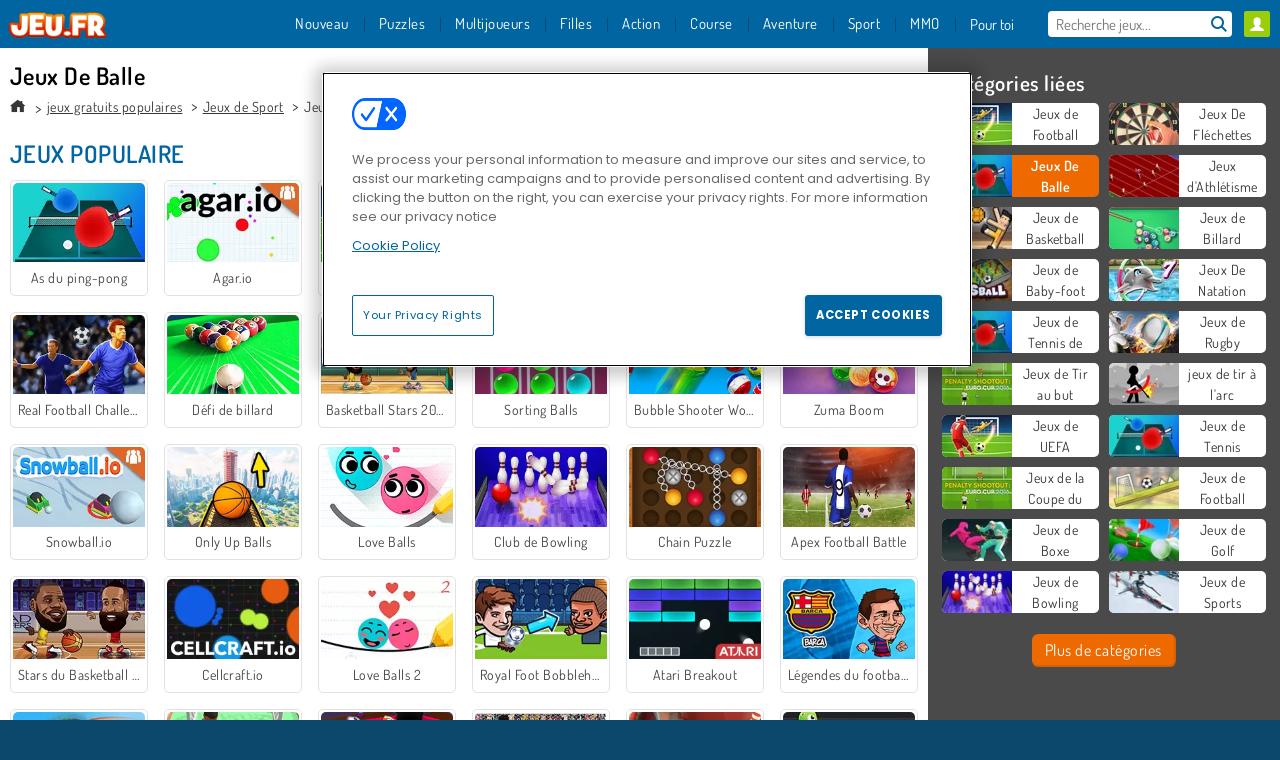

--- FILE ---
content_type: text/html; charset=utf-8
request_url: https://www.jeu.fr/jeux/jeux-balle
body_size: 27853
content:
<!DOCTYPE html>
<html lang="fr">
<head>
  <link rel="preconnect" href="https://cookie-cdn.cookiepro.com">
  <script src="https://cdn.cookielaw.org/scripttemplates/otSDKStub.js" data-domain-script="8c3461fa-8e00-4422-aa1b-6fae8e034999"></script>

<script>
  function OptanonWrapper() {
    const userAge = window.localStorage.getItem('userAge');
    if ((document.documentElement.lang === 'nl' || (document.documentElement.lang === 'en' && window.site && kids_version_urls[window.site.theme])) && userAge === null) {
      let consent = document.getElementById('onetrust-consent-sdk'),
        ageGate = document.getElementsByClassName('confirm-age')[0];

      if (typeof consent === 'undefined' || consent === null || typeof ageGate === 'undefined' || ageGate === null) {
        // Safe call to optanon_wrapper with error handling
        setTimeout(() => {
          try {
            if (window.PORTALJS && window.PORTALJS.GDPR && typeof window.PORTALJS.GDPR.optanon_wrapper === 'function') {
              window.PORTALJS.GDPR.optanon_wrapper();
            } else {
              console.warn('[OptanonWrapper] GDPR optanon_wrapper function not available, calling OptanonWrapper directly');
              OptanonWrapper();
            }
          } catch (error) {
            console.error('[OptanonWrapper] Error calling optanon_wrapper:', error);
          }
        }, 500);
        return;
      }

      consent.style.display = 'none';
      ageGate.style.display = 'block';
      consent.classList.add('age-confirmed');
    }
function replacedAgreeButton() {
  const allowAllButton= document.querySelector("#accept-recommended-btn-handler");
  const actionButtonContainers = document.querySelector(".ot-btn-container");
  actionButtonContainers.appendChild(allowAllButton);
}
    setTimeout(replacedAgreeButton, 600)

    // Safe call to checkGDPRConsent with error handling
    try {
      if (window.PORTALJS && window.PORTALJS.GDPR && typeof window.PORTALJS.GDPR.checkGDPRConsent === 'function') {
        window.PORTALJS.GDPR.checkGDPRConsent();
      } else {
        console.warn('[OptanonWrapper] GDPR checkGDPRConsent function not available yet, will retry');
        // Retry after a short delay to allow scripts to load
        setTimeout(() => {
          if (window.PORTALJS && window.PORTALJS.GDPR && typeof window.PORTALJS.GDPR.checkGDPRConsent === 'function') {
            window.PORTALJS.GDPR.checkGDPRConsent();
          } else {
            console.error('[OptanonWrapper] GDPR checkGDPRConsent function still not available after retry');
          }
        }, 1000);
      }
    } catch (error) {
      console.error('[OptanonWrapper] Error calling checkGDPRConsent:', error);
    }

  }
</script>

  <title>Jeux De Balle - Jeux en ligne gratuits sur Jeu.fr</title>
    <meta name="description" content="Jouez aux meilleurs gratuits dans la catégorie Jeux De Balle sur Jeu.fr"/>
  <link rel="canonical" href="https://www.jeu.fr/jeux/jeux-balle?page=1"/>
  <meta property="og:title" content="Jeux De Balle - Jeux en ligne gratuits sur Jeu.fr"/>
  <meta property="og:description" content="Jouez aux meilleurs gratuits dans la catégorie Jeux De Balle sur Jeu.fr"/>
  <meta property="og:type" content="website"/>
  <meta property="og:site_name" content="jeu.fr"/>
  <meta property="og:url" content="https://www.jeu.fr/jeux/jeux-balle?page=1"/>
    <link rel="next" href="https://www.jeu.fr/jeux/jeux-balle?page=2"/>

  <meta http-equiv="Content-Security-Policy" content="frame-src *;">
  <meta http-equiv="Content-Type" content="text/html; charset=UTF-8">
  <meta property="sg:type" content="portal">
  <meta name="viewport" content="width=device-width, initial-scale=1">
  <meta name="google-site-verification" content="eNAryMogwYSfa4U6hg4gChlj-V8FmWc6yo5dChPtgDg">
  <meta name="apple-mobile-web-app-title" content="jeu.fr">
  <meta name="application-name" content="jeu.fr">
  <meta name="turbolinks-cache-control" content="no-cache">
  <meta name="acid" content="39c6f0dd-0ace-42db-aa86-b9dd1907764b">

  <link href="https://agamecdn.com/" rel="preconnect" crossorigin="">
  <link rel="stylesheet" media="screen" href="https://agamecdn.com/assets/agame/collections-e03852657b482c1055aea89211228cda846c3ed754463c6a5a638e848ffb308d.css" />

  <link rel="stylesheet" media="screen" href="https://agamecdn.com/assets/spil/collections-6e614c0dc8ce772dc5837bdb077757811fb122c7c288469c2a1ac37c9291ca27.css" />

  

  <script type="application/ld+json">
{
    "@context": "https://schema.org/",
    "@type": "Organization",
    "@id": "https://azerion.com/#Organization",
    "address": {
        "@type": "PostalAddress",
        "streetAddress": "Beechavenue 182",
        "addressLocality": "Schiphol-Rijk",
        "addressRegion": "Noord-Holland",
        "postalCode": "1119 PX",
        "addressCountry": "The Netherlands",
        "email": "info@azerion.com",
        "telephone": "+31 (0) 20 760 2040"
    },
    "logo": {
        "type": "ImageObject",
        "url": "https://images.cdn.spilcloud.com/azerion-logo/1589895396_azerion_logo.png",
        "width": 222,
        "height": 181
    },
    "name": "Azerion",
    "url": "https://azerion.com/",
    "sameAs": [
        "https://www.facebook.com/WeAreAzerion/",
        "https://www.linkedin.com/company/azerion/",
        "https://twitter.com/weareazerion",
        "https://www.youtube.com/channel/UCJ6LErg7E2QNs4dftBVwNdA/",
        "https://de.wikipedia.org/wiki/Azerion"
        ],
    "brand": [
        {
            "@type": "WebSite",
            "name": "Agame",
            "url": "https://www.agame.com"
        },
        {
            "@type": "WebSite",
            "name": "Plinga",
            "url": "https://www.plinga.com"
        },
        {
            "@type": "WebSite",
            "name": "GameDistribution",
            "url": "https://gamedistribution.com"
        },
        {
            "@type": "WebSite",
            "name": "Sulake",
            "url": "https://www.sulake.com"
        },
        {
            "@type": "WebSite",
            "name": "Voidu",
            "url": "https://www.voidu.com/en"
        },
        {
            "@type": "WebSite",
            "name": "Kizi",
            "url": "https://kizi.com"
        },
        {
            "@type": "WebSite",
            "name": "A10",
            "url": "https://www.a10.com"
        },
        {
            "@type": "WebSite",
            "name": "Flashgames",
            "url": "https://www.flashgames.ru"
        },
        {
            "@type": "WebSite",
            "name": "Games",
            "url": "https://www.games.co.id"
        },
        {
            "@type": "WebSite",
            "name": "Games",
            "url": "https://www.games.co.uk"
        },
        {
            "@type": "WebSite",
            "name": "Gamesgames",
            "url": "https://www.gamesgames.com"
        },
        {
            "@type": "WebSite",
            "name": "Giochi",
            "url": "https://www.giochi.it"
        },
        {
            "@type": "WebSite",
            "name": "Gioco",
            "url": "https://www.gioco.it"
        },
        {
            "@type": "WebSite",
            "name": "Girlsgogames",
            "url": "https://www.girlsgogames.co.id"
        },
        {
            "@type": "WebSite",
            "name": "Girlsgogames",
            "url": "https://www.girlsgogames.co.uk"
        },
        {
            "@type": "WebSite",
            "name": "Girlsgogames",
            "url": "https://www.girlsgogames.com"
        },
        {
            "@type": "WebSite",
            "name": "Girlsgogames",
            "url": "https://www.girlsgogames.de"
        },
        {
            "@type": "WebSite",
            "name": "Girlsgogames",
            "url": "https://www.girlsgogames.fr"
        },
        {
            "@type": "WebSite",
            "name": "Girlsgogames",
            "url": "https://www.girlsgogames.it"
        },
        {
            "@type": "WebSite",
            "name": "Girlsgogames",
            "url": "https://www.girlsgogames.ru"
        },
        {
            "@type": "WebSite",
            "name": "Gry",
            "url": "https://www.gry.pl"
        },
        {
            "@type": "WebSite",
            "name": "Jetztspielen",
            "url": "https://www.jetztspielen.de"
        },
        {
            "@type": "WebSite",
            "name": "Jeu",
            "url": "https://www.jeu.fr"
        },
        {
            "@type": "WebSite",
            "name": "Jeux",
            "url": "https://www.jeux.fr"
        },
        {
            "@type": "WebSite",
            "name": "Juegos",
            "url": "https://www.juegos.com"
        },
        {
            "@type": "WebSite",
            "name": "Juegosdechicas",
            "url": "https://www.juegosdechicas.com"
        },
        {
            "@type": "WebSite",
            "name": "Mousebreaker",
            "url": "https://www.mousebreaker.com"
        },
        {
            "@type": "WebSite",
            "name": "Ojogos",
            "url": "https://www.ojogos.com.br"
        },
        {
            "@type": "WebSite",
            "name": "Ourgames",
            "url": "https://www.ourgames.ru"
        },
        {
            "@type": "WebSite",
            "name": "Oyunskor",
            "url": "https://www.oyunskor.com"
        },
        {
            "@type": "WebSite",
            "name": "Permainan",
            "url": "https://www.permainan.co.id"
        },
        {
            "@type": "WebSite",
            "name": "Spel",
            "url": "https://www.spel.nl"
        },
        {
            "@type": "WebSite",
            "name": "Spela",
            "url": "https://www.spela.se"
        },
        {
            "@type": "WebSite",
            "name": "Spelletjes",
            "url": "https://www.spelletjes.nl"
        },
        {
            "@type": "WebSite",
            "name": "Spielen",
            "url": "https://www.spielen.com"
        }
    ]
}




  </script>
  <script type="application/ld+json">
{
    "@context": "https://schema.org",
    "@type": "WebSite",
    "name": "Jeu.fr",
    "url": "https://www.jeu.fr/",
    "@id": "#WebSite",
    "inLanguage": "fr",
    "image": "https://agamecdn.com/assets/agame/logos/default/agame.fr.desktop-a8299c6b7f061279daed5c44d1765d1418a16b3a8e5c5b298936bb75cc9494e5.webp",
    "potentialAction": {
      "@type": "SearchAction",
      "target": "https://www.jeu.fr/search?term=%7Bsearch_term_string%7D",
      "query-input": "required name=search_term_string"
    },
    "publisher": {
        "@id": "https://azerion.com/#Organization"
    }
}




  </script>

    <link rel="alternate" hreflang="x-default" href="https://www.agame.com/games/ball-games">

  
    <link rel="alternate" hreflang="en" href="https://www.agame.com/games/ball-games">
    <link rel="alternate" hreflang="de" href="https://www.spielen.com/spiele/ball-spiele">
    <link rel="alternate" hreflang="ru" href="https://www.flashgames.ru/igry/igry-s-myachom">
    <link rel="alternate" hreflang="id" href="https://www.games.co.id/permainan/game-bola">
    <link rel="alternate" hreflang="it" href="https://www.giochi.it/giochi/giochi-palla">
    <link rel="alternate" hreflang="fr" href="https://www.jeu.fr/jeux/jeux-balle">
    <link rel="alternate" hreflang="nl" href="https://www.spel.nl/spellen/bal-spelletjes">


  <link rel="shortcut icon" type="image/x-icon" href="/favicon.ico">

  <script>

    window.search_url = 'https://www.jeu.fr/search';
    window.autocomplete_url = window.search_url + '.json';
    window.site = {
      environment: 'live',
      is_mobile: 'desktop',
      spil_channel_name: 'teens',
      theme: 'agame',
      token: 'BAEdBpLIHMIADAIA',
    }
    window.gtm_id = 'GTM-NNTPC7';
    window.account_deleted_notification = 'Votre compte et toutes les données associées seront supprimés en 5 minutes.';
    document.display_deleted_notification = false;
    kids_version_urls = {
      agame: 'https://kids.agame.com',
    }
  </script>

  <script src="https://agamecdn.com/assets/agame/agame-67f529cf6c824893abd4f631667381d86cf23b6e0b69fd7c2714f08e7395c88a.js"></script>

  

	</head>

	<body class="desktop class_collections" data-controller="collections" data-action="show" data-namespace-name="PORTALJS">

<div class="confirm-age">
  <div class="main">
    <h3>Please enter your year of birth</h3>
    <div class="content-container">
      <p>Before you can continue you must enter your year of birth</p>
      <div class="btn-group d-lg-inline-block" role="group">
        <select id="birthdate" name="yeardata" autocomplete="off" class="age-input" required>
          <option value="" selected disabled hidden>Choose here</option>
        </select>
        <button class="age-button btn-default" id="age-submit">
          submit
        </button>
      </div>
    </div>
  </div>
  <div class="overlay">
  </div>
</div>
<style>
  .age-input {
    border-radius: .4em;
    border: 1px solid var(--form-border);
    min-height: 1.75em;
    padding: 1em;
    position: relative;
    z-index: 1;
    font-family: 'Poppins', sans-serif;
    font-size: 14px;
    font-weight: bold;
    display: block;
    margin: 20px 0 0 0;
    background-image: linear-gradient(45deg, transparent 50%, gray 50%), linear-gradient(135deg, gray 50%, transparent 50%), linear-gradient(to right, #ccc, #ccc);
    background-position: calc(100% - 16px) calc(1em + 8px), calc(100% - 11px) calc(1em + 8px), calc(100% - 2.5em) 0.5em;
    background-size: 5px 5px, 5px 5px, 1px 2.5em;
    background-repeat: no-repeat;
    -webkit-appearance: none;
    -moz-appearance: none;
  }

  .confirm-age {
    z-index: 2147483645;
    top: 23%;
    position: fixed;
    right: 0;
    width: 75%;
    max-width: 570px;
    border-radius: 5px;
    left: 0;
    margin: 0 auto;
    font-size: 14px;
    max-height: 90%;
    padding: 20px;
    font-family: 'Poppins', sans-serif;
    color: #1e1e1e;
    display: none;
  }

  .confirm-age.show {
    display: block;
  }

  .confirm-age h3 {
    font-size: 21px;
    line-height: 32px;
    text-transform: none;
    text-align: center;
    max-width: 480px;
  }


  #onetrust-consent-sdk.age-confirmed #onetrust-policy-title::after {
    content: "2/2";
    font-size: 14px;
    line-height: 21px;
    position: absolute;
    right: 20px;
    top: 20px;
  }

  .confirm-age p {
    font-size: 13px;
    text-align: center;
  }

  #onetrust-close-btn-container {
    display: none !important;
  }

  .age-button {
    display: inline-block;
    padding: 10px 25px;
    font-size: 14px;
    text-align: center;
    font-weight: 700;
    color: #0355ff;
    box-shadow: 0 1px 4px rgba(0, 0, 0, 0.16);
    border-radius: 5px;
    border: 1px solid #0355ff;
    margin-top: 20px;
    text-transform: uppercase;
  }

  .age-button:hover {
    cursor: pointer;
    background-color: #e1e6ee;
  }

  .age-button.older {
    background-color: #0355ff;
    color: white;
    margin-left: 9px;
  }

  .age-button.older:hover {
    background-color: #0040c4;
  }

  .content-container {
    max-width: 480px;
    text-align: center;
    display: block;

  }

  .age-drago {
    position: absolute;
    right: -3px;
    bottom: 8px;
  }

  @media only screen and (max-width: 650px) {
    .age-drago {
      display: none;
    }

    .content-container {
      max-width: 100%;
    }
  }

  @media only screen and (max-width: 450px) {
    .content-container {
      display: flex;
      flex-direction: column;
    }

    .content-container p {
      order: 1;
    }

    .age-button.older {
      order: 2;
      margin-left: 0;
    }

    .age-button {
      order: 3;
    }

    .confirm-age h3 {
      font-size: 17px;
      line-height: 24px;
    }
  }

  @media screen and (max-width: 560px) {
    .btn-group {
      grid-template-columns: 1fr !important;
    }
  }

  .btn-group {
    display: grid;
    grid-template-columns: 1fr 1fr;
    grid-gap: 0 2em;
    order: 1;
    width: 95%;
    margin: auto;
  }
</style>
<script>
  window.addEventListener('turbolinks:load', () => {
    landOnAgeGatePage ()
  });
function landOnAgeGatePage () {

  (function () {
    window.onpageshow = function(event) {
      if (event.persisted) {
        window.location.reload();
      }
    };
  })();
    const urlPath = window.location.search;
    const urlParams = new URLSearchParams(urlPath);
    if(urlParams.has('ageGate')) {
      localStorage.removeItem("userAge");
    }


  handleAgeEntry = (userAge) => {
    if (userAge == "1" ){
      redirect_to_kids();
    }
    else if(userAge == "2"){
      showConsent();
    }
  }

  function showConsent() {
    let consent = document.getElementById('onetrust-consent-sdk'),
      ageGate = document.getElementsByClassName('confirm-age')[0];

    const overlay = document.getElementsByClassName('overlay')[0];

    consent.style.display = 'block';
    ageGate.style.display = 'none';
    overlay.style.display = 'none';
  }

  redirect_to_kids = () => {
    window.location = kids_version_urls[window.site.theme];
  }

  function ageGateForm() {
    const submitButton = document.querySelector('#age-submit');
    const min = new Date().getFullYear(),
      max = min - 100,
      select = document.getElementById('birthdate');
    lastOpt = document.querySelector('#birthdate').lastChild;
    for (let i = min; i >= max; i--) {
      const opt = document.createElement('option');
      opt.value = i;
      opt.text = i;
      select.add(opt);
    }

    const ageCalc = () => {
      let ageVal = document.querySelector('#birthdate').value;
      if (!ageVal) return;
      const currentYear = new Date().getFullYear();
      let ageResult = currentYear - ageVal;

      const between = (ageResult, minAge, maxAge) => {
        return ageResult >= minAge && ageResult <= maxAge;
      };

      const userAge = between(ageResult, 0, 13) ? "1" : "2"
      window.localStorage.setItem('userAge', userAge);

      handleAgeEntry(userAge);
    };

    submitButton.addEventListener('click', ageCalc);
  }

  const checkAge = () => {
    const userAge = window.localStorage.getItem('userAge');
    if(userAge == "1"){
      redirect_to_kids()
    }
  }

  ageGateForm();
  checkAge();



}

</script>


<div class="outer container" id="page_content">
  <div class="inner container">
    <header id="wdg_header" data-widget="header" class="wdg_header">
  <span class="menu-container-toggle menu-container-openbutton"></span>
  <div class="header-home-container">
    <div class="header-home">
      <a class="wdg_header_logo wdg_header_logo--90" id="wdg_header_logo" href="https://www.jeu.fr/">
        <picture>
          <source width="100%" height="100%" data-srcset="https://agamecdn.com/assets/agame/logos/default/agame.fr.desktop-a8299c6b7f061279daed5c44d1765d1418a16b3a8e5c5b298936bb75cc9494e5.webp" type="image/webp" alt="Ton domaine où jouer des jeux gratuits en ligne">
          <img width="100%" height="100%" class="lazy logo" data-src="https://agamecdn.com/assets/agame/logos/default/agame.fr.desktop-c6a43215d2b65bc874d32849679adc654ba62390c12f9f31ccb63836ccadfd34.png" alt="Ton domaine où jouer des jeux gratuits en ligne"/>
        </picture>
</a>    </div>
  </div>
  <div class="header-menu-container mr-login-agame" id="">
    <div class="menu-container">
      <div class="menu-header">
            <div id="wdg_user_status" class="wdg_user_status dropdown-container">
  <a data-turbolinks="false" href="/users/auth/agameconnect">
    <div id="login-button-nav" class="sign-in">
      <span class="sp-i__user"></span>
    </div>
</a></div>




        <span class="menu-container-toggle menu-container-closebutton"></span>
        <picture>
          <source width="100%" height="100%" srcset="https://agamecdn.com/assets/agame/logos/default/agame.fr.mobile-a8299c6b7f061279daed5c44d1765d1418a16b3a8e5c5b298936bb75cc9494e5.webp" type="image/webp" alt="Ton domaine où jouer des jeux gratuits en ligne">
          <img width="100%" height="100%" class="lazy logo" data-src="https://agamecdn.com/assets/agame/logos/default/agame.fr.mobile-c6a43215d2b65bc874d32849679adc654ba62390c12f9f31ccb63836ccadfd34.png" alt="Ton domaine où jouer des jeux gratuits en ligne"/>
        </picture>
      </div>
      <nav id="wdg_menu" class="wdg_menu nav ready">
        <ul id="menu-items_list" class="menu__items_list promotions clearfix">
          <li class="menu-item" data-menu-id="new">
            <div class="menu-item-button-container menu-item-button-container--new-games">
              <a class="icon-wrapper new-games" href="https://www.jeu.fr/jeux/nouveau">
                <p class="menu-title">Nouveau</p>
</a>            </div>
          </li>
          

              <li class="menu-item menu-item-category" data-menu-id="1491">
  <div class="menu-item-button-container">
    <a class="icon-wrapper" href="https://www.jeu.fr/jeux/puzzles">
      <p class="menu-title">Puzzles</p>
    </a> <span class="arrow"></span>
  </div>

  <div class="menu-item__dropdown menu-item__dropdown-list">
    <div class="categories dropdown">
      <div class="grid-col col-l-2-9 top-categories">
        <header class="box-header">
          <h3 class="box-title ellipsis">Les Tops</h3>
        </header>

        <ul class="category grid-row col-2 col-s-3 col-m-4 col-l-2">
            <li class="grid-col">
  <a class="ellipsis" href="https://www.jeu.fr/jeux/objets-caches">
    <i class="c-i__hidden-objects"></i>
    <div class="tile-title ellipsis">Jeux d&#39;objets cachés</div>
</a></li>

            <li class="grid-col">
  <a class="ellipsis" href="https://www.jeu.fr/jeux/jeux-de-mots">
    <i class="c-i__word_games"></i>
    <div class="tile-title ellipsis">Jeux de Mots</div>
</a></li>

            <li class="grid-col">
  <a class="ellipsis" href="https://www.jeu.fr/jeux/jeux_sur_tablette_et_mobile">
    <i class="c-i__mobile__tablet_games"></i>
    <div class="tile-title ellipsis">Jeux mobiles</div>
</a></li>

            <li class="grid-col">
  <a class="ellipsis" href="https://www.jeu.fr/jeux/mahjong">
    <i class="c-i__mahjong"></i>
    <div class="tile-title ellipsis">Jeux de Mahjong</div>
</a></li>

            <li class="grid-col">
  <a class="ellipsis" href="https://www.jeu.fr/jeux/match_3">
    <i class="c-i__match_3"></i>
    <div class="tile-title ellipsis">Jeux de Match 3 </div>
</a></li>

            <li class="grid-col">
  <a class="ellipsis" href="https://www.jeu.fr/jeux/jeux-cerveau">
    <i class="c-i__brain-games"></i>
    <div class="tile-title ellipsis">Jeux De Cerveau</div>
</a></li>

            <li class="grid-col">
  <a class="ellipsis" href="https://www.jeu.fr/jeux/candy">
    <i class="c-i__candy"></i>
    <div class="tile-title ellipsis">Jeu de Candy</div>
</a></li>

            <li class="grid-col">
  <a class="ellipsis" href="https://www.jeu.fr/jeux/bubble_shooter">
    <i class="c-i__bubble_shooter"></i>
    <div class="tile-title ellipsis">Jeux de Bubble Shooter</div>
</a></li>

        </ul>

        <div class="all_category_labels-link-wrapper">
            <a title="Jeux de Puzzles" class="all_category_labels-link" href="https://www.jeu.fr/jeux/puzzles">Tous les jeux de Jeux de Puzzles</a>

        </div>
      </div>
      <div class="grid-col col-l-7-9 best-games" data-widget="menu" data-label="best-games">
        <header class="box-header">
          <h3 class="box-title ellipsis">Les meilleurs jeux</h3>
        </header>

        <ul class="grid-row  col-l-7">
            <li class="grid-col">
              <a class="tile" title="Block Blast" data-index="0" href="https://www.jeu.fr/jeu/block-blast">
  <div class="tile-thumbnail ">



    <picture>
      <source width="100%" height="100%" data-srcset="https://agamecdn.com/system/static/thumbs/spil_thumb_big/74059/webp_Block-Blast-200x120.webp?1692363217" type="image/webp" alt="Block Blast" media="(min-width: 481px)">
      <source data-srcset="https://agamecdn.com/system/static/thumbs/spil_thumb_big/74059/original_Block-Blast-200x120.png?1692363217" type="image/webp" alt="Block Blast" media="(max-width: 481px)" />
      <img width="100%" height="100%" class="lazy" data-appid="12575" data-index="1" data-src="https://agamecdn.com/system/static/thumbs/spil_thumb_big/74059/jpeg_Block-Blast-200x120.jpg?1692363217" alt="Block Blast">
    </picture>

  </div>
  <div class="tile-title" data-index="0">Block Blast</div>
</a>

            </li>
            <li class="grid-col">
              <a class="tile" title="Rummikub" data-index="1" href="https://www.jeu.fr/jeu/rummikub">
  <div class="tile-thumbnail ">



    <picture>
      <source width="100%" height="100%" data-srcset="https://agamecdn.com/system/static/thumbs/spil_thumb_big/35026/webp_200X120_177672_1607932897.webp?1692362411" type="image/webp" alt="Rummikub" media="(min-width: 481px)">
      <source data-srcset="https://agamecdn.com/system/static/thumbs/spil_thumb_big/35026/original_200X120_177672_1607932897.png?1692362411" type="image/webp" alt="Rummikub" media="(max-width: 481px)" />
      <img width="100%" height="100%" class="lazy" data-appid="576742227280311816" data-index="2" data-src="https://agamecdn.com/system/static/thumbs/spil_thumb_big/35026/jpeg_200X120_177672_1607932897.jpg?1692362411" alt="Rummikub">
    </picture>

  </div>
  <div class="tile-title" data-index="1">Rummikub</div>
</a>

            </li>
            <li class="grid-col">
              <a class="tile" title="Bubble Shooter" data-index="2" href="https://www.jeu.fr/jeu/bubble-shooter">
  <div class="tile-thumbnail ">



    <picture>
      <source width="100%" height="100%" data-srcset="https://agamecdn.com/system/static/thumbs/spil_thumb_big/25902/webp_200X120_11638_1487769913.webp?1692356981" type="image/webp" alt="Bubble Shooter" media="(min-width: 481px)">
      <source data-srcset="https://agamecdn.com/system/static/thumbs/spil_thumb_big/25902/original_200X120_11638_1487769913.gif?1692356981" type="image/webp" alt="Bubble Shooter" media="(max-width: 481px)" />
      <img width="100%" height="100%" class="lazy" data-appid="576742227280145782" data-index="3" data-src="https://agamecdn.com/system/static/thumbs/spil_thumb_big/25902/jpeg_200X120_11638_1487769913.jpg?1692356981" alt="Bubble Shooter">
    </picture>

  </div>
  <div class="tile-title" data-index="2">Bubble Shooter</div>
</a>

            </li>
            <li class="grid-col">
              <a class="tile" title="My Parking Lot" data-index="3" href="https://www.jeu.fr/jeu/my-parking-lot">
  <div class="tile-thumbnail ">



    <picture>
      <source width="100%" height="100%" data-srcset="https://agamecdn.com/system/static/thumbs/spil_thumb_big/92906/webp_my-parking-lot_200x120.webp?1727865730" type="image/webp" alt="My Parking Lot" media="(min-width: 481px)">
      <source data-srcset="https://agamecdn.com/system/static/thumbs/spil_thumb_big/92906/original_my-parking-lot_200x120.png?1727865730" type="image/webp" alt="My Parking Lot" media="(max-width: 481px)" />
      <img width="100%" height="100%" class="lazy" data-appid="13446" data-index="4" data-src="https://agamecdn.com/system/static/thumbs/spil_thumb_big/92906/jpeg_my-parking-lot_200x120.jpg?1727865730" alt="My Parking Lot">
    </picture>

  </div>
  <div class="tile-title" data-index="3">My Parking Lot</div>
</a>

            </li>
            <li class="grid-col">
              <a class="tile" title="Teacher Simulator Christmas Exam" data-index="4" href="https://www.jeu.fr/jeu/teacher-simulator-christmas-exam">
  <div class="tile-thumbnail ">



    <picture>
      <source width="100%" height="100%" data-srcset="https://agamecdn.com/system/static/thumbs/spil_thumb_big/98204/webp_teacher-simulator-christmas-exam_200x120.webp?1765453033" type="image/webp" alt="Teacher Simulator Christmas Exam" media="(min-width: 481px)">
      <source data-srcset="https://agamecdn.com/system/static/thumbs/spil_thumb_big/98204/original_teacher-simulator-christmas-exam_200x120.png?1765453033" type="image/webp" alt="Teacher Simulator Christmas Exam" media="(max-width: 481px)" />
      <img width="100%" height="100%" class="lazy" data-appid="14173" data-index="5" data-src="https://agamecdn.com/system/static/thumbs/spil_thumb_big/98204/jpeg_teacher-simulator-christmas-exam_200x120.jpg?1765453033" alt="Teacher Simulator Christmas Exam">
    </picture>

  </div>
  <div class="tile-title" data-index="4">Teacher Simulator Christmas Exam</div>
</a>

            </li>
            <li class="grid-col">
              <a class="tile" title="Mahjong Link" data-index="5" href="https://www.jeu.fr/jeu/liaison-mahjong">
  <div class="tile-thumbnail ">



    <picture>
      <source width="100%" height="100%" data-srcset="https://agamecdn.com/system/static/thumbs/spil_thumb_big/27571/webp_1441882100_576742227280284432_large.webp?1692357840" type="image/webp" alt="Mahjong Link" media="(min-width: 481px)">
      <source data-srcset="https://agamecdn.com/system/static/thumbs/spil_thumb_big/27571/original_1441882100_576742227280284432_large.jpg?1692357840" type="image/webp" alt="Mahjong Link" media="(max-width: 481px)" />
      <img width="100%" height="100%" class="lazy" data-appid="576742227280284432" data-index="6" data-src="https://agamecdn.com/system/static/thumbs/spil_thumb_big/27571/jpeg_1441882100_576742227280284432_large.jpg?1692357840" alt="Mahjong Link">
    </picture>

  </div>
  <div class="tile-title" data-index="5">Mahjong Link</div>
</a>

            </li>
            <li class="grid-col">
              <a class="tile" title="Solitaire FRVR" data-index="6" href="https://www.jeu.fr/jeu/solitaire-frvr">
  <div class="tile-thumbnail ">



    <picture>
      <source width="100%" height="100%" data-srcset="https://agamecdn.com/system/static/thumbs/spil_thumb_big/29990/webp_1428565646_solitaire-frvr-1.webp?1692359208" type="image/webp" alt="Solitaire FRVR" media="(min-width: 481px)">
      <source data-srcset="https://agamecdn.com/system/static/thumbs/spil_thumb_big/29990/original_1428565646_solitaire-frvr-1.jpg?1692359208" type="image/webp" alt="Solitaire FRVR" media="(max-width: 481px)" />
      <img width="100%" height="100%" class="lazy" data-appid="576742227280294500" data-index="7" data-src="https://agamecdn.com/system/static/thumbs/spil_thumb_big/29990/jpeg_1428565646_solitaire-frvr-1.jpg?1692359208" alt="Solitaire FRVR">
    </picture>

  </div>
  <div class="tile-title" data-index="6">Solitaire FRVR</div>
</a>

            </li>
            <li class="grid-col">
              <a class="tile" title="1001 nuits arabes" data-index="7" href="https://www.jeu.fr/jeu/1001-nuits-arabes">
  <div class="tile-thumbnail ">



    <picture>
      <source width="100%" height="100%" data-srcset="https://agamecdn.com/system/static/thumbs/spil_thumb_big/27966/webp_1493822002_152952_2.webp?1692358059" type="image/webp" alt="1001 nuits arabes" media="(min-width: 481px)">
      <source data-srcset="https://agamecdn.com/system/static/thumbs/spil_thumb_big/27966/original_1493822002_152952_2.jpg?1692358059" type="image/webp" alt="1001 nuits arabes" media="(max-width: 481px)" />
      <img width="100%" height="100%" class="lazy" data-appid="576742227280287096" data-index="8" data-src="https://agamecdn.com/system/static/thumbs/spil_thumb_big/27966/jpeg_1493822002_152952_2.jpg?1692358059" alt="1001 nuits arabes">
    </picture>

  </div>
  <div class="tile-title" data-index="7">1001 nuits arabes</div>
</a>

            </li>
            <li class="grid-col">
              <a class="tile" title="MahJongCon" data-index="8" href="https://www.jeu.fr/jeu/mahjongcon">
  <div class="tile-thumbnail ">



    <picture>
      <source width="100%" height="100%" data-srcset="https://agamecdn.com/system/static/thumbs/spil_thumb_big/25930/webp_1508936116_mahjongcon-200x120.webp?1692356995" type="image/webp" alt="MahJongCon" media="(min-width: 481px)">
      <source data-srcset="https://agamecdn.com/system/static/thumbs/spil_thumb_big/25930/original_1508936116_mahjongcon-200x120.png?1692356995" type="image/webp" alt="MahJongCon" media="(max-width: 481px)" />
      <img width="100%" height="100%" class="lazy" data-appid="576742227280146821" data-index="9" data-src="https://agamecdn.com/system/static/thumbs/spil_thumb_big/25930/jpeg_1508936116_mahjongcon-200x120.jpg?1692356995" alt="MahJongCon">
    </picture>

  </div>
  <div class="tile-title" data-index="8">MahJongCon</div>
</a>

            </li>
            <li class="grid-col">
              <a class="tile" title="Treasures of the Mystic Sea" data-index="9" href="https://www.jeu.fr/jeu/les-tresors-de-la-mer-mysterieuse">
  <div class="tile-thumbnail ">



    <picture>
      <source width="100%" height="100%" data-srcset="https://agamecdn.com/system/static/thumbs/spil_thumb_big/27969/webp_1464076038_200x120_treasuresofmysicsea.webp?1692358061" type="image/webp" alt="Treasures of the Mystic Sea" media="(min-width: 481px)">
      <source data-srcset="https://agamecdn.com/system/static/thumbs/spil_thumb_big/27969/original_1464076038_200x120_treasuresofmysicsea.png?1692358061" type="image/webp" alt="Treasures of the Mystic Sea" media="(max-width: 481px)" />
      <img width="100%" height="100%" class="lazy" data-appid="576742227280287115" data-index="10" data-src="https://agamecdn.com/system/static/thumbs/spil_thumb_big/27969/jpeg_1464076038_200x120_treasuresofmysicsea.jpg?1692358061" alt="Treasures of the Mystic Sea">
    </picture>

  </div>
  <div class="tile-title" data-index="9">Treasures of the Mystic Sea</div>
</a>

            </li>
            <li class="grid-col">
              <a class="tile" title="Mahjong Connect Classic" data-index="10" href="https://www.jeu.fr/jeu/mah-jong-en-serie">
  <div class="tile-thumbnail ">



    <picture>
      <source width="100%" height="100%" data-srcset="https://agamecdn.com/system/static/thumbs/spil_thumb_big/31046/webp_200X120_164867.webp?1692359832" type="image/webp" alt="Mahjong Connect Classic" media="(min-width: 481px)">
      <source data-srcset="https://agamecdn.com/system/static/thumbs/spil_thumb_big/31046/original_200X120_164867.jpg?1692359832" type="image/webp" alt="Mahjong Connect Classic" media="(max-width: 481px)" />
      <img width="100%" height="100%" class="lazy" data-appid="576742227280299011" data-index="11" data-src="https://agamecdn.com/system/static/thumbs/spil_thumb_big/31046/jpeg_200X120_164867.jpg?1692359832" alt="Mahjong Connect Classic">
    </picture>

  </div>
  <div class="tile-title" data-index="10">Mahjong Connect Classic</div>
</a>

            </li>
            <li class="grid-col">
              <a class="tile" title="Hexa Tap Away" data-index="11" href="https://www.jeu.fr/jeu/hexa-tap-away">
  <div class="tile-thumbnail ">



    <picture>
      <source width="100%" height="100%" data-srcset="https://agamecdn.com/system/static/thumbs/spil_thumb_big/98096/webp_hexa-tap-away_200x120.webp?1764857187" type="image/webp" alt="Hexa Tap Away" media="(min-width: 481px)">
      <source data-srcset="https://agamecdn.com/system/static/thumbs/spil_thumb_big/98096/original_hexa-tap-away_200x120.png?1764857187" type="image/webp" alt="Hexa Tap Away" media="(max-width: 481px)" />
      <img width="100%" height="100%" class="lazy" data-appid="14157" data-index="12" data-src="https://agamecdn.com/system/static/thumbs/spil_thumb_big/98096/jpeg_hexa-tap-away_200x120.jpg?1764857187" alt="Hexa Tap Away">
    </picture>

  </div>
  <div class="tile-title" data-index="11">Hexa Tap Away</div>
</a>

            </li>
            <li class="grid-col">
              <a class="tile" title="Piece of Cake: Merge and Bake" data-index="12" href="https://www.jeu.fr/jeu/piece-of-cake-merge-and-bake">
  <div class="tile-thumbnail ">



    <picture>
      <source width="100%" height="100%" data-srcset="https://agamecdn.com/system/static/thumbs/spil_thumb_big/98254/webp_piece-of-cake-merge-and-bake_200x120.webp?1765460733" type="image/webp" alt="Piece of Cake: Merge and Bake" media="(min-width: 481px)">
      <source data-srcset="https://agamecdn.com/system/static/thumbs/spil_thumb_big/98254/original_piece-of-cake-merge-and-bake_200x120.png?1765460733" type="image/webp" alt="Piece of Cake: Merge and Bake" media="(max-width: 481px)" />
      <img width="100%" height="100%" class="lazy" data-appid="14181" data-index="13" data-src="https://agamecdn.com/system/static/thumbs/spil_thumb_big/98254/jpeg_piece-of-cake-merge-and-bake_200x120.jpg?1765460733" alt="Piece of Cake: Merge and Bake">
    </picture>

  </div>
  <div class="tile-title" data-index="12">Piece of Cake: Merge and Bake</div>
</a>

            </li>
            <li class="grid-col">
              <a class="tile" title="Dream Pet Link" data-index="13" href="https://www.jeu.fr/jeu/dream-pet-link">
  <div class="tile-thumbnail ">



    <picture>
      <source width="100%" height="100%" data-srcset="https://agamecdn.com/system/static/thumbs/spil_thumb_big/26719/webp_1464611715_dream-pet-link200x120.webp?1692357387" type="image/webp" alt="Dream Pet Link" media="(min-width: 481px)">
      <source data-srcset="https://agamecdn.com/system/static/thumbs/spil_thumb_big/26719/original_1464611715_dream-pet-link200x120.jpg?1692357387" type="image/webp" alt="Dream Pet Link" media="(max-width: 481px)" />
      <img width="100%" height="100%" class="lazy" data-appid="576742227280262801" data-index="14" data-src="https://agamecdn.com/system/static/thumbs/spil_thumb_big/26719/jpeg_1464611715_dream-pet-link200x120.jpg?1692357387" alt="Dream Pet Link">
    </picture>

  </div>
  <div class="tile-title" data-index="13">Dream Pet Link</div>
</a>

            </li>
        </ul>

      </div>
    </div>
  </div>
</li>

  <li class="menu-item menu-item-category" data-menu-id="1442">
  <div class="menu-item-button-container">
    <a class="icon-wrapper" href="https://www.jeu.fr/jeux/multijoueurs">
      <p class="menu-title">Multijoueurs</p>
    </a> <span class="arrow"></span>
  </div>

  <div class="menu-item__dropdown menu-item__dropdown-list">
    <div class="categories dropdown">
      <div class="grid-col col-l-2-9 top-categories">
        <header class="box-header">
          <h3 class="box-title ellipsis">Les Tops</h3>
        </header>

        <ul class="category grid-row col-2 col-s-3 col-m-4 col-l-2">
            <li class="grid-col">
  <a class="ellipsis" href="https://www.jeu.fr/jeux/2-joueurs">
    <i class="c-i__2-player"></i>
    <div class="tile-title ellipsis">Jeux 2 joueurs</div>
</a></li>

            <li class="grid-col">
  <a class="ellipsis" href="https://www.jeu.fr/jeux/jeux-io">
    <i class="c-i__io-games"></i>
    <div class="tile-title ellipsis">Jeux .io</div>
</a></li>

            <li class="grid-col">
  <a class="ellipsis" href="https://www.jeu.fr/jeux/jeux_sociaux">
    <i class="c-i__social_games"></i>
    <div class="tile-title ellipsis">Jeux Sociaux</div>
</a></li>

            <li class="grid-col">
  <a class="ellipsis" href="https://www.jeu.fr/jeux/mmo">
    <i class="c-i__mmo"></i>
    <div class="tile-title ellipsis">Jeux de MMO</div>
</a></li>

            <li class="grid-col">
  <a class="ellipsis" href="https://www.jeu.fr/jeux/jeux-qplay">
    <i class="c-i__qplay-games"></i>
    <div class="tile-title ellipsis">Jeux Qplay </div>
</a></li>

            <li class="grid-col">
  <a class="ellipsis" href="https://www.jeu.fr/jeux/simulation-multijoueurs">
    <i class="c-i__multiplayer-simulation"></i>
    <div class="tile-title ellipsis">Jeux de simulation multijoueurs</div>
</a></li>

            <li class="grid-col">
  <a class="ellipsis" href="https://www.jeu.fr/jeux/guerre-multijoueur">
    <i class="c-i__multiplayer-war"></i>
    <div class="tile-title ellipsis">Jeux de guerre multijoueurs</div>
</a></li>

            <li class="grid-col">
  <a class="ellipsis" href="https://www.jeu.fr/jeux/plinga">
    <i class="c-i__plinga"></i>
    <div class="tile-title ellipsis">Plinga</div>
</a></li>

        </ul>

        <div class="all_category_labels-link-wrapper">
            <a title="Jeux Multijoueurs" class="all_category_labels-link" href="https://www.jeu.fr/jeux/multijoueurs">Tous les jeux de Jeux Multijoueurs</a>

        </div>
      </div>
      <div class="grid-col col-l-7-9 best-games" data-widget="menu" data-label="best-games">
        <header class="box-header">
          <h3 class="box-title ellipsis">Les meilleurs jeux</h3>
        </header>

        <ul class="grid-row  col-l-7">
            <li class="grid-col">
              <a class="tile" title="Rummikub" data-index="0" href="https://www.jeu.fr/jeu/rummikub">
  <div class="tile-thumbnail ">



    <picture>
      <source width="100%" height="100%" data-srcset="https://agamecdn.com/system/static/thumbs/spil_thumb_big/35026/webp_200X120_177672_1607932897.webp?1692362411" type="image/webp" alt="Rummikub" media="(min-width: 481px)">
      <source data-srcset="https://agamecdn.com/system/static/thumbs/spil_thumb_big/35026/original_200X120_177672_1607932897.png?1692362411" type="image/webp" alt="Rummikub" media="(max-width: 481px)" />
      <img width="100%" height="100%" class="lazy" data-appid="576742227280311816" data-index="1" data-src="https://agamecdn.com/system/static/thumbs/spil_thumb_big/35026/jpeg_200X120_177672_1607932897.jpg?1692362411" alt="Rummikub">
    </picture>

  </div>
  <div class="tile-title" data-index="0">Rummikub</div>
</a>

            </li>
            <li class="grid-col">
              <a class="tile" title="Royal Story" data-index="1" href="https://www.jeu.fr/jeu/super-royaume">
  <div class="tile-thumbnail ">



    <picture>
      <source width="100%" height="100%" data-srcset="https://agamecdn.com/system/static/thumbs/spil_thumb_big/28224/webp_royal-story-regular-200x120.webp?1744184423" type="image/webp" alt="Royal Story" media="(min-width: 481px)">
      <source data-srcset="https://agamecdn.com/system/static/thumbs/spil_thumb_big/28224/original_royal-story-regular-200x120.jpg?1744184423" type="image/webp" alt="Royal Story" media="(max-width: 481px)" />
      <img width="100%" height="100%" class="lazy" data-appid="576742227280288087" data-index="2" data-src="https://agamecdn.com/system/static/thumbs/spil_thumb_big/28224/jpeg_royal-story-regular-200x120.jpg?1744184423" alt="Royal Story">
    </picture>

  </div>
  <div class="tile-title" data-index="1">Royal Story</div>
</a>

            </li>
            <li class="grid-col">
              <a class="tile" title="Impostor" data-index="2" href="https://www.jeu.fr/jeu/impostor">
  <div class="tile-thumbnail ">



    <picture>
      <source width="100%" height="100%" data-srcset="https://agamecdn.com/system/static/thumbs/spil_thumb_big/35051/webp_200X120_177703_1611403044.webp?1692362428" type="image/webp" alt="Impostor" media="(min-width: 481px)">
      <source data-srcset="https://agamecdn.com/system/static/thumbs/spil_thumb_big/35051/original_200X120_177703_1611403044.png?1692362428" type="image/webp" alt="Impostor" media="(max-width: 481px)" />
      <img width="100%" height="100%" class="lazy" data-appid="576742227280311847" data-index="3" data-src="https://agamecdn.com/system/static/thumbs/spil_thumb_big/35051/jpeg_200X120_177703_1611403044.jpg?1692362428" alt="Impostor">
    </picture>

  </div>
  <div class="tile-title" data-index="2">Impostor</div>
</a>

            </li>
            <li class="grid-col">
              <a class="tile" title="Obby Rainbow Tower" data-index="3" href="https://www.jeu.fr/jeu/obby-rainbow-tower">
  <div class="tile-thumbnail ">



    <picture>
      <source width="100%" height="100%" data-srcset="https://agamecdn.com/system/static/thumbs/spil_thumb_big/98150/webp_obby-rainbow-tower_200x120.webp?1765356906" type="image/webp" alt="Obby Rainbow Tower" media="(min-width: 481px)">
      <source data-srcset="https://agamecdn.com/system/static/thumbs/spil_thumb_big/98150/original_obby-rainbow-tower_200x120.png?1765356906" type="image/webp" alt="Obby Rainbow Tower" media="(max-width: 481px)" />
      <img width="100%" height="100%" class="lazy" data-appid="14164" data-index="4" data-src="https://agamecdn.com/system/static/thumbs/spil_thumb_big/98150/jpeg_obby-rainbow-tower_200x120.jpg?1765356906" alt="Obby Rainbow Tower">
    </picture>

  </div>
  <div class="tile-title" data-index="3">Obby Rainbow Tower</div>
</a>

            </li>
            <li class="grid-col">
              <a class="tile" title="Skribbl.Io" data-index="4" href="https://www.jeu.fr/jeu/skribbl-io">
  <div class="tile-thumbnail ">



    <picture>
      <source width="100%" height="100%" data-srcset="https://agamecdn.com/system/static/thumbs/spil_thumb_big/32364/webp_1550131738_Skribbl-io-200x120.webp?1692360666" type="image/webp" alt="Skribbl.Io" media="(min-width: 481px)">
      <source data-srcset="https://agamecdn.com/system/static/thumbs/spil_thumb_big/32364/original_1550131738_Skribbl-io-200x120.png?1692360666" type="image/webp" alt="Skribbl.Io" media="(max-width: 481px)" />
      <img width="100%" height="100%" class="lazy" data-appid="576742227280303315" data-index="5" data-src="https://agamecdn.com/system/static/thumbs/spil_thumb_big/32364/jpeg_1550131738_Skribbl-io-200x120.jpg?1692360666" alt="Skribbl.Io">
    </picture>

  </div>
  <div class="tile-title" data-index="4">Skribbl.Io</div>
</a>

            </li>
            <li class="grid-col">
              <a class="tile" title="Steal Brainrot Duel" data-index="5" href="https://www.jeu.fr/jeu/steal-brainrot-duel">
  <div class="tile-thumbnail ">



    <picture>
      <source width="100%" height="100%" data-srcset="https://agamecdn.com/system/static/thumbs/spil_thumb_big/97711/webp_steal-brainrot-duel_200x120.webp?1762867776" type="image/webp" alt="Steal Brainrot Duel" media="(min-width: 481px)">
      <source data-srcset="https://agamecdn.com/system/static/thumbs/spil_thumb_big/97711/original_steal-brainrot-duel_200x120.png?1762867776" type="image/webp" alt="Steal Brainrot Duel" media="(max-width: 481px)" />
      <img width="100%" height="100%" class="lazy" data-appid="14099" data-index="6" data-src="https://agamecdn.com/system/static/thumbs/spil_thumb_big/97711/jpeg_steal-brainrot-duel_200x120.jpg?1762867776" alt="Steal Brainrot Duel">
    </picture>

  </div>
  <div class="tile-title" data-index="5">Steal Brainrot Duel</div>
</a>

            </li>
            <li class="grid-col">
              <a class="tile" title="Commando Force 2" data-index="6" href="https://www.jeu.fr/jeu/commando-force-2">
  <div class="tile-thumbnail ">



    <picture>
      <source width="100%" height="100%" data-srcset="https://agamecdn.com/system/static/thumbs/spil_thumb_big/95774/webp_commando-force-2_200x120.webp?1751452309" type="image/webp" alt="Commando Force 2" media="(min-width: 481px)">
      <source data-srcset="https://agamecdn.com/system/static/thumbs/spil_thumb_big/95774/original_commando-force-2_200x120.png?1751452309" type="image/webp" alt="Commando Force 2" media="(max-width: 481px)" />
      <img width="100%" height="100%" class="lazy" data-appid="13827" data-index="7" data-src="https://agamecdn.com/system/static/thumbs/spil_thumb_big/95774/jpeg_commando-force-2_200x120.jpg?1751452309" alt="Commando Force 2">
    </picture>

  </div>
  <div class="tile-title" data-index="6">Commando Force 2</div>
</a>

            </li>
            <li class="grid-col">
              <a class="tile" title="Farm Merge Valley" data-index="7" href="https://www.jeu.fr/jeu/farm-merge-valley">
  <div class="tile-thumbnail ">



    <picture>
      <source width="100%" height="100%" data-srcset="https://agamecdn.com/system/static/thumbs/spil_thumb_big/91532/webp_farm-merge-valley-winter-2025_200x120.webp?1764765595" type="image/webp" alt="Farm Merge Valley" media="(min-width: 481px)">
      <source data-srcset="https://agamecdn.com/system/static/thumbs/spil_thumb_big/91532/original_farm-merge-valley-winter-2025_200x120.png?1764765595" type="image/webp" alt="Farm Merge Valley" media="(max-width: 481px)" />
      <img width="100%" height="100%" class="lazy" data-appid="13273" data-index="8" data-src="https://agamecdn.com/system/static/thumbs/spil_thumb_big/91532/jpeg_farm-merge-valley-winter-2025_200x120.jpg?1764765595" alt="Farm Merge Valley">
    </picture>

  </div>
  <div class="tile-title" data-index="7">Farm Merge Valley</div>
</a>

            </li>
            <li class="grid-col">
              <a class="tile" title="Agar.io" data-index="8" href="https://www.jeu.fr/jeu/agar">
  <div class="tile-thumbnail ">



    <picture>
      <source width="100%" height="100%" data-srcset="https://agamecdn.com/system/static/thumbs/spil_thumb_big/30189/webp_1550131850_Agar-io-200x120.webp?1692359325" type="image/webp" alt="Agar.io" media="(min-width: 481px)">
      <source data-srcset="https://agamecdn.com/system/static/thumbs/spil_thumb_big/30189/original_1550131850_Agar-io-200x120.png?1692359325" type="image/webp" alt="Agar.io" media="(max-width: 481px)" />
      <img width="100%" height="100%" class="lazy" data-appid="576742227280295175" data-index="9" data-src="https://agamecdn.com/system/static/thumbs/spil_thumb_big/30189/jpeg_1550131850_Agar-io-200x120.jpg?1692359325" alt="Agar.io">
    </picture>

  </div>
  <div class="tile-title" data-index="8">Agar.io</div>
</a>

            </li>
            <li class="grid-col">
              <a class="tile" title="Dames : partie multijoueur" data-index="9" href="https://www.jeu.fr/jeu/dames-partie-multijoueur">
  <div class="tile-thumbnail ">



    <picture>
      <source width="100%" height="100%" data-srcset="https://agamecdn.com/system/static/thumbs/spil_thumb_big/33719/webp_200X120_173234_1537872129.webp?1692361554" type="image/webp" alt="Dames : partie multijoueur" media="(min-width: 481px)">
      <source data-srcset="https://agamecdn.com/system/static/thumbs/spil_thumb_big/33719/original_200X120_173234_1537872129.png?1692361554" type="image/webp" alt="Dames : partie multijoueur" media="(max-width: 481px)" />
      <img width="100%" height="100%" class="lazy" data-appid="576742227280307378" data-index="10" data-src="https://agamecdn.com/system/static/thumbs/spil_thumb_big/33719/jpeg_200X120_173234_1537872129.jpg?1692361554" alt="Dames : partie multijoueur">
    </picture>

  </div>
  <div class="tile-title" data-index="9">Dames : partie multijoueur</div>
</a>

            </li>
            <li class="grid-col">
              <a class="tile" title="Geometry Vibes X-Arrow" data-index="10" href="https://www.jeu.fr/jeu/geometry-vibes-x-arrow">
  <div class="tile-thumbnail ">



    <picture>
      <source width="100%" height="100%" data-srcset="https://agamecdn.com/system/static/thumbs/spil_thumb_big/98110/webp_geometry-vibes-x-arrow_200x120.webp?1764938068" type="image/webp" alt="Geometry Vibes X-Arrow" media="(min-width: 481px)">
      <source data-srcset="https://agamecdn.com/system/static/thumbs/spil_thumb_big/98110/original_geometry-vibes-x-arrow_200x120.png?1764938068" type="image/webp" alt="Geometry Vibes X-Arrow" media="(max-width: 481px)" />
      <img width="100%" height="100%" class="lazy" data-appid="14159" data-index="11" data-src="https://agamecdn.com/system/static/thumbs/spil_thumb_big/98110/jpeg_geometry-vibes-x-arrow_200x120.jpg?1764938068" alt="Geometry Vibes X-Arrow">
    </picture>

  </div>
  <div class="tile-title" data-index="10">Geometry Vibes X-Arrow</div>
</a>

            </li>
            <li class="grid-col">
              <a class="tile" title="Harvest Honors Classic" data-index="11" href="https://www.jeu.fr/jeu/harvest-honors-classic">
  <div class="tile-thumbnail ">



    <picture>
      <source width="100%" height="100%" data-srcset="https://agamecdn.com/system/static/thumbs/spil_thumb_big/27609/webp_1550130898_Harvest-Honors-200x120.webp?1692357863" type="image/webp" alt="Harvest Honors Classic" media="(min-width: 481px)">
      <source data-srcset="https://agamecdn.com/system/static/thumbs/spil_thumb_big/27609/original_1550130898_Harvest-Honors-200x120.png?1692357863" type="image/webp" alt="Harvest Honors Classic" media="(max-width: 481px)" />
      <img width="100%" height="100%" class="lazy" data-appid="576742227280284592" data-index="12" data-src="https://agamecdn.com/system/static/thumbs/spil_thumb_big/27609/jpeg_1550130898_Harvest-Honors-200x120.jpg?1692357863" alt="Harvest Honors Classic">
    </picture>

  </div>
  <div class="tile-title" data-index="11">Harvest Honors Classic</div>
</a>

            </li>
            <li class="grid-col">
              <a class="tile" title="2 Player Battle" data-index="12" href="https://www.jeu.fr/jeu/2-player-battle">
  <div class="tile-thumbnail ">



    <picture>
      <source width="100%" height="100%" data-srcset="https://agamecdn.com/system/static/thumbs/spil_thumb_big/98277/webp_2-player-battle_200x120.webp?1765798004" type="image/webp" alt="2 Player Battle" media="(min-width: 481px)">
      <source data-srcset="https://agamecdn.com/system/static/thumbs/spil_thumb_big/98277/original_2-player-battle_200x120.png?1765798004" type="image/webp" alt="2 Player Battle" media="(max-width: 481px)" />
      <img width="100%" height="100%" class="lazy" data-appid="14184" data-index="13" data-src="https://agamecdn.com/system/static/thumbs/spil_thumb_big/98277/jpeg_2-player-battle_200x120.jpg?1765798004" alt="2 Player Battle">
    </picture>

  </div>
  <div class="tile-title" data-index="12">2 Player Battle</div>
</a>

            </li>
            <li class="grid-col">
              <a class="tile" title="Goodgame Empire" data-index="13" href="https://www.jeu.fr/jeu/goodgame-empire-online">
  <div class="tile-thumbnail ">



    <picture>
      <source width="100%" height="100%" data-srcset="https://agamecdn.com/system/static/thumbs/spil_thumb_big/70731/webp_200x120.webp?1765179773" type="image/webp" alt="Goodgame Empire" media="(min-width: 481px)">
      <source data-srcset="https://agamecdn.com/system/static/thumbs/spil_thumb_big/70731/original_200x120.jpg?1765179773" type="image/webp" alt="Goodgame Empire" media="(max-width: 481px)" />
      <img width="100%" height="100%" class="lazy" data-appid="576742227280312553" data-index="14" data-src="https://agamecdn.com/system/static/thumbs/spil_thumb_big/70731/jpeg_200x120.jpg?1765179773" alt="Goodgame Empire">
    </picture>

  </div>
  <div class="tile-title" data-index="13">Goodgame Empire</div>
</a>

            </li>
        </ul>

      </div>
    </div>
  </div>
</li>

  <li class="menu-item menu-item-category" data-menu-id="1365">
  <div class="menu-item-button-container">
    <a class="icon-wrapper" href="https://www.jeu.fr/jeux/filles">
      <p class="menu-title">Filles</p>
    </a> <span class="arrow"></span>
  </div>

  <div class="menu-item__dropdown menu-item__dropdown-list">
    <div class="categories dropdown">
      <div class="grid-col col-l-2-9 top-categories">
        <header class="box-header">
          <h3 class="box-title ellipsis">Les Tops</h3>
        </header>

        <ul class="category grid-row col-2 col-s-3 col-m-4 col-l-2">
            <li class="grid-col">
  <a class="ellipsis" href="https://www.jeu.fr/jeux/jeux-amour">
    <i class="c-i__love-games"></i>
    <div class="tile-title ellipsis">Jeux D&#39;Amour</div>
</a></li>

            <li class="grid-col">
  <a class="ellipsis" href="https://www.jeu.fr/jeux/habillage">
    <i class="c-i__dress_up"></i>
    <div class="tile-title ellipsis">Jeux d&#39;Habillage</div>
</a></li>

            <li class="grid-col">
  <a class="ellipsis" href="https://www.jeu.fr/jeux/relooking">
    <i class="c-i__makeover"></i>
    <div class="tile-title ellipsis">Jeux de Relooking</div>
</a></li>

            <li class="grid-col">
  <a class="ellipsis" href="https://www.jeu.fr/jeux/maquillage">
    <i class="c-i__make_up"></i>
    <div class="tile-title ellipsis">Jeux de Maquillage</div>
</a></li>

            <li class="grid-col">
  <a class="ellipsis" href="https://www.jeu.fr/jeux/jeux-mode">
    <i class="c-i__fashion-games"></i>
    <div class="tile-title ellipsis">Jeux De Mode</div>
</a></li>

            <li class="grid-col">
  <a class="ellipsis" href="https://www.jeu.fr/jeux/jeux-beaute">
    <i class="c-i__beauty-games"></i>
    <div class="tile-title ellipsis">Jeux de Fille de Salon de Beauté</div>
</a></li>

            <li class="grid-col">
  <a class="ellipsis" href="https://www.jeu.fr/jeux/jeux-bebes">
    <i class="c-i__baby-games"></i>
    <div class="tile-title ellipsis">Jeux De Bébés</div>
</a></li>

            <li class="grid-col">
  <a class="ellipsis" href="https://www.jeu.fr/jeux/princesse">
    <i class="c-i__princess"></i>
    <div class="tile-title ellipsis">Jeux de Princesse</div>
</a></li>

        </ul>

        <div class="all_category_labels-link-wrapper">
            <a title="Jeux de Filles" class="all_category_labels-link" href="https://www.jeu.fr/jeux/filles">Tous les jeux de Jeux de Filles</a>

        </div>
      </div>
      <div class="grid-col col-l-7-9 best-games" data-widget="menu" data-label="best-games">
        <header class="box-header">
          <h3 class="box-title ellipsis">Les meilleurs jeux</h3>
        </header>

        <ul class="grid-row  col-l-7">
            <li class="grid-col">
              <a class="tile" title="Testeur d&#39;Amour 3" data-index="0" href="https://www.jeu.fr/jeu/testeur-damour-3">
  <div class="tile-thumbnail ">



    <picture>
      <source width="100%" height="100%" data-srcset="https://agamecdn.com/system/static/thumbs/spil_thumb_big/32296/webp_200X120_168992_1487606903.webp?1692360623" type="image/webp" alt="Testeur d&#39;Amour 3" media="(min-width: 481px)">
      <source data-srcset="https://agamecdn.com/system/static/thumbs/spil_thumb_big/32296/original_200X120_168992_1487606903.png?1692360623" type="image/webp" alt="Testeur d&#39;Amour 3" media="(max-width: 481px)" />
      <img width="100%" height="100%" class="lazy" data-appid="576742227280303136" data-index="1" data-src="https://agamecdn.com/system/static/thumbs/spil_thumb_big/32296/jpeg_200X120_168992_1487606903.jpg?1692360623" alt="Testeur d&#39;Amour 3">
    </picture>

  </div>
  <div class="tile-title" data-index="0">Testeur d&#39;Amour 3</div>
</a>

            </li>
            <li class="grid-col">
              <a class="tile" title="Penguin Diner" data-index="1" href="https://www.jeu.fr/jeu/penguin-diner">
  <div class="tile-thumbnail ">



    <picture>
      <source width="100%" height="100%" data-srcset="https://agamecdn.com/system/static/thumbs/spil_thumb_big/26518/webp_1441873285_576742227280221764_large.webp?1692357289" type="image/webp" alt="Penguin Diner" media="(min-width: 481px)">
      <source data-srcset="https://agamecdn.com/system/static/thumbs/spil_thumb_big/26518/original_1441873285_576742227280221764_large.gif?1692357289" type="image/webp" alt="Penguin Diner" media="(max-width: 481px)" />
      <img width="100%" height="100%" class="lazy" data-appid="576742227280221764" data-index="2" data-src="https://agamecdn.com/system/static/thumbs/spil_thumb_big/26518/jpeg_1441873285_576742227280221764_large.jpg?1692357289" alt="Penguin Diner">
    </picture>

  </div>
  <div class="tile-title" data-index="1">Penguin Diner</div>
</a>

            </li>
            <li class="grid-col">
              <a class="tile" title="Hot Dog Bush" data-index="2" href="https://www.jeu.fr/jeu/hot-dog-bush">
  <div class="tile-thumbnail ">



    <picture>
      <source width="100%" height="100%" data-srcset="https://agamecdn.com/system/static/thumbs/spil_thumb_big/26434/webp_200X120_75233_1616517633.webp?1692357248" type="image/webp" alt="Hot Dog Bush" media="(min-width: 481px)">
      <source data-srcset="https://agamecdn.com/system/static/thumbs/spil_thumb_big/26434/original_200X120_75233_1616517633.png?1692357248" type="image/webp" alt="Hot Dog Bush" media="(max-width: 481px)" />
      <img width="100%" height="100%" class="lazy" data-appid="576742227280209377" data-index="3" data-src="https://agamecdn.com/system/static/thumbs/spil_thumb_big/26434/jpeg_200X120_75233_1616517633.jpg?1692357248" alt="Hot Dog Bush">
    </picture>

  </div>
  <div class="tile-title" data-index="2">Hot Dog Bush</div>
</a>

            </li>
            <li class="grid-col">
              <a class="tile" title="ASMR Beauty Superstar" data-index="3" href="https://www.jeu.fr/jeu/asmr-beauty-superstar">
  <div class="tile-thumbnail ">



    <picture>
      <source width="100%" height="100%" data-srcset="https://agamecdn.com/system/static/thumbs/spil_thumb_big/96120/webp_asmr-beauty-superstar_200x120.webp?1754391604" type="image/webp" alt="ASMR Beauty Superstar" media="(min-width: 481px)">
      <source data-srcset="https://agamecdn.com/system/static/thumbs/spil_thumb_big/96120/original_asmr-beauty-superstar_200x120.png?1754391604" type="image/webp" alt="ASMR Beauty Superstar" media="(max-width: 481px)" />
      <img width="100%" height="100%" class="lazy" data-appid="13863" data-index="4" data-src="https://agamecdn.com/system/static/thumbs/spil_thumb_big/96120/jpeg_asmr-beauty-superstar_200x120.jpg?1754391604" alt="ASMR Beauty Superstar">
    </picture>

  </div>
  <div class="tile-title" data-index="3">ASMR Beauty Superstar</div>
</a>

            </li>
            <li class="grid-col">
              <a class="tile" title="Soirée en amoureux" data-index="4" href="https://www.jeu.fr/jeu/soiree-en-amoureux">
  <div class="tile-thumbnail ">



    <picture>
      <source width="100%" height="100%" data-srcset="https://agamecdn.com/system/static/thumbs/spil_thumb_big/32359/webp_200X120_169156_1488805151.webp?1692360663" type="image/webp" alt="Soirée en amoureux" media="(min-width: 481px)">
      <source data-srcset="https://agamecdn.com/system/static/thumbs/spil_thumb_big/32359/original_200X120_169156_1488805151.png?1692360663" type="image/webp" alt="Soirée en amoureux" media="(max-width: 481px)" />
      <img width="100%" height="100%" class="lazy" data-appid="576742227280303300" data-index="5" data-src="https://agamecdn.com/system/static/thumbs/spil_thumb_big/32359/jpeg_200X120_169156_1488805151.jpg?1692360663" alt="Soirée en amoureux">
    </picture>

  </div>
  <div class="tile-title" data-index="4">Soirée en amoureux</div>
</a>

            </li>
            <li class="grid-col">
              <a class="tile" title="Penguin Diner 2" data-index="5" href="https://www.jeu.fr/jeu/penguin-diner-2">
  <div class="tile-thumbnail ">



    <picture>
      <source width="100%" height="100%" data-srcset="https://agamecdn.com/system/static/thumbs/spil_thumb_big/28056/webp_1441883139_576742227280287494_large.webp?1692358111" type="image/webp" alt="Penguin Diner 2" media="(min-width: 481px)">
      <source data-srcset="https://agamecdn.com/system/static/thumbs/spil_thumb_big/28056/original_1441883139_576742227280287494_large.jpg?1692358111" type="image/webp" alt="Penguin Diner 2" media="(max-width: 481px)" />
      <img width="100%" height="100%" class="lazy" data-appid="576742227280287494" data-index="6" data-src="https://agamecdn.com/system/static/thumbs/spil_thumb_big/28056/jpeg_1441883139_576742227280287494_large.jpg?1692358111" alt="Penguin Diner 2">
    </picture>

  </div>
  <div class="tile-title" data-index="5">Penguin Diner 2</div>
</a>

            </li>
            <li class="grid-col">
              <a class="tile" title="Préparation de pizza" data-index="6" href="https://www.jeu.fr/jeu/preparation-de-pizza">
  <div class="tile-thumbnail ">



    <picture>
      <source width="100%" height="100%" data-srcset="https://agamecdn.com/system/static/thumbs/spil_thumb_big/33330/webp_200X120_171804_1518616302.webp?1692361298" type="image/webp" alt="Préparation de pizza" media="(min-width: 481px)">
      <source data-srcset="https://agamecdn.com/system/static/thumbs/spil_thumb_big/33330/original_200X120_171804_1518616302.png?1692361298" type="image/webp" alt="Préparation de pizza" media="(max-width: 481px)" />
      <img width="100%" height="100%" class="lazy" data-appid="576742227280305948" data-index="7" data-src="https://agamecdn.com/system/static/thumbs/spil_thumb_big/33330/jpeg_200X120_171804_1518616302.jpg?1692361298" alt="Préparation de pizza">
    </picture>

  </div>
  <div class="tile-title" data-index="6">Préparation de pizza</div>
</a>

            </li>
            <li class="grid-col">
              <a class="tile" title="Goldie : Injections dans les Lèvres" data-index="7" href="https://www.jeu.fr/jeu/goldie-injections-dans-les-levres">
  <div class="tile-thumbnail ">



    <picture>
      <source width="100%" height="100%" data-srcset="https://agamecdn.com/system/static/thumbs/spil_thumb_big/34440/webp_200X120_175980_1561707073.webp?1692362025" type="image/webp" alt="Goldie : Injections dans les Lèvres" media="(min-width: 481px)">
      <source data-srcset="https://agamecdn.com/system/static/thumbs/spil_thumb_big/34440/original_200X120_175980_1561707073.png?1692362025" type="image/webp" alt="Goldie : Injections dans les Lèvres" media="(max-width: 481px)" />
      <img width="100%" height="100%" class="lazy" data-appid="576742227280310124" data-index="8" data-src="https://agamecdn.com/system/static/thumbs/spil_thumb_big/34440/jpeg_200X120_175980_1561707073.jpg?1692362025" alt="Goldie : Injections dans les Lèvres">
    </picture>

  </div>
  <div class="tile-title" data-index="7">Goldie : Injections dans les Lèvres</div>
</a>

            </li>
            <li class="grid-col">
              <a class="tile" title="ASMR Makeover &amp; Makeup Studio" data-index="8" href="https://www.jeu.fr/jeu/asmr-makeover-makeup-studio">
  <div class="tile-thumbnail ">



    <picture>
      <source width="100%" height="100%" data-srcset="https://agamecdn.com/system/static/thumbs/spil_thumb_big/97427/webp_asmr-makeover-makeup-studio_200x120.webp?1761832879" type="image/webp" alt="ASMR Makeover &amp; Makeup Studio" media="(min-width: 481px)">
      <source data-srcset="https://agamecdn.com/system/static/thumbs/spil_thumb_big/97427/original_asmr-makeover-makeup-studio_200x120.png?1761832879" type="image/webp" alt="ASMR Makeover &amp; Makeup Studio" media="(max-width: 481px)" />
      <img width="100%" height="100%" class="lazy" data-appid="14058" data-index="9" data-src="https://agamecdn.com/system/static/thumbs/spil_thumb_big/97427/jpeg_asmr-makeover-makeup-studio_200x120.jpg?1761832879" alt="ASMR Makeover &amp; Makeup Studio">
    </picture>

  </div>
  <div class="tile-title" data-index="8">ASMR Makeover &amp; Makeup Studio</div>
</a>

            </li>
            <li class="grid-col">
              <a class="tile" title="Airplane Parking Academy 3D" data-index="9" href="https://www.jeu.fr/jeu/airplane-parking-academy-3d">
  <div class="tile-thumbnail ">



    <picture>
      <source width="100%" height="100%" data-srcset="https://agamecdn.com/system/static/thumbs/spil_thumb_big/32306/webp_200X120_169013_1487685907.webp?1692360629" type="image/webp" alt="Airplane Parking Academy 3D" media="(min-width: 481px)">
      <source data-srcset="https://agamecdn.com/system/static/thumbs/spil_thumb_big/32306/original_200X120_169013_1487685907.png?1692360629" type="image/webp" alt="Airplane Parking Academy 3D" media="(max-width: 481px)" />
      <img width="100%" height="100%" class="lazy" data-appid="576742227280303157" data-index="10" data-src="https://agamecdn.com/system/static/thumbs/spil_thumb_big/32306/jpeg_200X120_169013_1487685907.jpg?1692360629" alt="Airplane Parking Academy 3D">
    </picture>

  </div>
  <div class="tile-title" data-index="9">Airplane Parking Academy 3D</div>
</a>

            </li>
            <li class="grid-col">
              <a class="tile" title="K-Pop Hunter Fashion" data-index="10" href="https://www.jeu.fr/jeu/k-pop-hunter-fashion">
  <div class="tile-thumbnail ">



    <picture>
      <source width="100%" height="100%" data-srcset="https://agamecdn.com/system/static/thumbs/spil_thumb_big/97597/webp_k-pop-hunter-fashion_200x120.webp?1762343011" type="image/webp" alt="K-Pop Hunter Fashion" media="(min-width: 481px)">
      <source data-srcset="https://agamecdn.com/system/static/thumbs/spil_thumb_big/97597/original_k-pop-hunter-fashion_200x120.png?1762343011" type="image/webp" alt="K-Pop Hunter Fashion" media="(max-width: 481px)" />
      <img width="100%" height="100%" class="lazy" data-appid="14083" data-index="11" data-src="https://agamecdn.com/system/static/thumbs/spil_thumb_big/97597/jpeg_k-pop-hunter-fashion_200x120.jpg?1762343011" alt="K-Pop Hunter Fashion">
    </picture>

  </div>
  <div class="tile-title" data-index="10">K-Pop Hunter Fashion</div>
</a>

            </li>
            <li class="grid-col">
              <a class="tile" title="Ellie: Get Ready With Me" data-index="11" href="https://www.jeu.fr/jeu/ellie-get-ready-with-me">
  <div class="tile-thumbnail ">



    <picture>
      <source width="100%" height="100%" data-srcset="https://agamecdn.com/system/static/thumbs/spil_thumb_big/61314/webp_200X120_178149_1634133361.webp?1692362738" type="image/webp" alt="Ellie: Get Ready With Me" media="(min-width: 481px)">
      <source data-srcset="https://agamecdn.com/system/static/thumbs/spil_thumb_big/61314/original_200X120_178149_1634133361.png?1692362738" type="image/webp" alt="Ellie: Get Ready With Me" media="(max-width: 481px)" />
      <img width="100%" height="100%" class="lazy" data-appid="576742227280312293" data-index="12" data-src="https://agamecdn.com/system/static/thumbs/spil_thumb_big/61314/jpeg_200X120_178149_1634133361.jpg?1692362738" alt="Ellie: Get Ready With Me">
    </picture>

  </div>
  <div class="tile-title" data-index="11">Ellie: Get Ready With Me</div>
</a>

            </li>
            <li class="grid-col">
              <a class="tile" title="Delicious - Emily&#39;s New Beginning" data-index="12" href="https://www.jeu.fr/jeu/delicious-emilys-new-beginning">
  <div class="tile-thumbnail ">



    <picture>
      <source width="100%" height="100%" data-srcset="https://agamecdn.com/system/static/thumbs/spil_thumb_big/30073/webp_Emily&#39;s-New-Beginning-200x120.webp?1692359257" type="image/webp" alt="Delicious - Emily&#39;s New Beginning" media="(min-width: 481px)">
      <source data-srcset="https://agamecdn.com/system/static/thumbs/spil_thumb_big/30073/original_Emily&#39;s-New-Beginning-200x120.png?1692359257" type="image/webp" alt="Delicious - Emily&#39;s New Beginning" media="(max-width: 481px)" />
      <img width="100%" height="100%" class="lazy" data-appid="576742227280294747" data-index="13" data-src="https://agamecdn.com/system/static/thumbs/spil_thumb_big/30073/jpeg_Emily&#39;s-New-Beginning-200x120.jpg?1692359257" alt="Delicious - Emily&#39;s New Beginning">
    </picture>

  </div>
  <div class="tile-title" data-index="12">Delicious - Emily&#39;s New Beginning</div>
</a>

            </li>
            <li class="grid-col">
              <a class="tile" title="Idol Livestream: Doll Dress Up" data-index="13" href="https://www.jeu.fr/jeu/idol-livestream-doll-dress-up">
  <div class="tile-thumbnail ">



    <picture>
      <source width="100%" height="100%" data-srcset="https://agamecdn.com/system/static/thumbs/spil_thumb_big/95810/webp_idol-livestream-doll-dress-up_200x120.webp?1751462245" type="image/webp" alt="Idol Livestream: Doll Dress Up" media="(min-width: 481px)">
      <source data-srcset="https://agamecdn.com/system/static/thumbs/spil_thumb_big/95810/original_idol-livestream-doll-dress-up_200x120.png?1751462245" type="image/webp" alt="Idol Livestream: Doll Dress Up" media="(max-width: 481px)" />
      <img width="100%" height="100%" class="lazy" data-appid="13833" data-index="14" data-src="https://agamecdn.com/system/static/thumbs/spil_thumb_big/95810/jpeg_idol-livestream-doll-dress-up_200x120.jpg?1751462245" alt="Idol Livestream: Doll Dress Up">
    </picture>

  </div>
  <div class="tile-title" data-index="13">Idol Livestream: Doll Dress Up</div>
</a>

            </li>
        </ul>

      </div>
    </div>
  </div>
</li>

  <li class="menu-item menu-item-category" data-menu-id="1167">
  <div class="menu-item-button-container">
    <a class="icon-wrapper" href="https://www.jeu.fr/jeux/action">
      <p class="menu-title">Action</p>
    </a> <span class="arrow"></span>
  </div>

  <div class="menu-item__dropdown menu-item__dropdown-list">
    <div class="categories dropdown">
      <div class="grid-col col-l-2-9 top-categories">
        <header class="box-header">
          <h3 class="box-title ellipsis">Les Tops</h3>
        </header>

        <ul class="category grid-row col-2 col-s-3 col-m-4 col-l-2">
            <li class="grid-col">
  <a class="ellipsis" href="https://www.jeu.fr/jeux/y8">
    <i class="c-i__y8"></i>
    <div class="tile-title ellipsis">Y8 Jeux</div>
</a></li>

            <li class="grid-col">
  <a class="ellipsis" href="https://www.jeu.fr/jeux/jeux-flash">
    <i class="c-i__flash-games"></i>
    <div class="tile-title ellipsis">Jeux Flash</div>
</a></li>

            <li class="grid-col">
  <a class="ellipsis" href="https://www.jeu.fr/jeux/jeux-garcons">
    <i class="c-i__boy-games"></i>
    <div class="tile-title ellipsis">Jeux De Garçons</div>
</a></li>

            <li class="grid-col">
  <a class="ellipsis" href="https://www.jeu.fr/jeux/solo">
    <i class="c-i__singleplayer"></i>
    <div class="tile-title ellipsis">Jeux Solo</div>
</a></li>

            <li class="grid-col">
  <a class="ellipsis" href="https://www.jeu.fr/jeux/crazygames">
    <i class="c-i__crazygames"></i>
    <div class="tile-title ellipsis">Crazygames</div>
</a></li>

            <li class="grid-col">
  <a class="ellipsis" href="https://www.jeu.fr/jeux/jeux-darcade">
    <i class="c-i__arcade"></i>
    <div class="tile-title ellipsis">Jeux d&#39;Arcade</div>
</a></li>

            <li class="grid-col">
  <a class="ellipsis" href="https://www.jeu.fr/jeux/html5">
    <i class="c-i__html5"></i>
    <div class="tile-title ellipsis">Jeux HTML5</div>
</a></li>

            <li class="grid-col">
  <a class="ellipsis" href="https://www.jeu.fr/jeux/stickman">
    <i class="c-i__stickman-games"></i>
    <div class="tile-title ellipsis">Jeux de Stickman</div>
</a></li>

        </ul>

        <div class="all_category_labels-link-wrapper">
            <a title="Jeux d&#39;Action" class="all_category_labels-link" href="https://www.jeu.fr/jeux/action">Tous les jeux de Jeux d&#39;Action</a>

        </div>
      </div>
      <div class="grid-col col-l-7-9 best-games" data-widget="menu" data-label="best-games">
        <header class="box-header">
          <h3 class="box-title ellipsis">Les meilleurs jeux</h3>
        </header>

        <ul class="grid-row  col-l-7">
            <li class="grid-col">
              <a class="tile" title="Obby Rainbow Tower" data-index="0" href="https://www.jeu.fr/jeu/obby-rainbow-tower">
  <div class="tile-thumbnail ">



    <picture>
      <source width="100%" height="100%" data-srcset="https://agamecdn.com/system/static/thumbs/spil_thumb_big/98150/webp_obby-rainbow-tower_200x120.webp?1765356906" type="image/webp" alt="Obby Rainbow Tower" media="(min-width: 481px)">
      <source data-srcset="https://agamecdn.com/system/static/thumbs/spil_thumb_big/98150/original_obby-rainbow-tower_200x120.png?1765356906" type="image/webp" alt="Obby Rainbow Tower" media="(max-width: 481px)" />
      <img width="100%" height="100%" class="lazy" data-appid="14164" data-index="1" data-src="https://agamecdn.com/system/static/thumbs/spil_thumb_big/98150/jpeg_obby-rainbow-tower_200x120.jpg?1765356906" alt="Obby Rainbow Tower">
    </picture>

  </div>
  <div class="tile-title" data-index="0">Obby Rainbow Tower</div>
</a>

            </li>
            <li class="grid-col">
              <a class="tile" title="Steal Brainrot Duel" data-index="1" href="https://www.jeu.fr/jeu/steal-brainrot-duel">
  <div class="tile-thumbnail ">



    <picture>
      <source width="100%" height="100%" data-srcset="https://agamecdn.com/system/static/thumbs/spil_thumb_big/97711/webp_steal-brainrot-duel_200x120.webp?1762867776" type="image/webp" alt="Steal Brainrot Duel" media="(min-width: 481px)">
      <source data-srcset="https://agamecdn.com/system/static/thumbs/spil_thumb_big/97711/original_steal-brainrot-duel_200x120.png?1762867776" type="image/webp" alt="Steal Brainrot Duel" media="(max-width: 481px)" />
      <img width="100%" height="100%" class="lazy" data-appid="14099" data-index="2" data-src="https://agamecdn.com/system/static/thumbs/spil_thumb_big/97711/jpeg_steal-brainrot-duel_200x120.jpg?1762867776" alt="Steal Brainrot Duel">
    </picture>

  </div>
  <div class="tile-title" data-index="1">Steal Brainrot Duel</div>
</a>

            </li>
            <li class="grid-col">
              <a class="tile" title="Commando Force 2" data-index="2" href="https://www.jeu.fr/jeu/commando-force-2">
  <div class="tile-thumbnail ">



    <picture>
      <source width="100%" height="100%" data-srcset="https://agamecdn.com/system/static/thumbs/spil_thumb_big/95774/webp_commando-force-2_200x120.webp?1751452309" type="image/webp" alt="Commando Force 2" media="(min-width: 481px)">
      <source data-srcset="https://agamecdn.com/system/static/thumbs/spil_thumb_big/95774/original_commando-force-2_200x120.png?1751452309" type="image/webp" alt="Commando Force 2" media="(max-width: 481px)" />
      <img width="100%" height="100%" class="lazy" data-appid="13827" data-index="3" data-src="https://agamecdn.com/system/static/thumbs/spil_thumb_big/95774/jpeg_commando-force-2_200x120.jpg?1751452309" alt="Commando Force 2">
    </picture>

  </div>
  <div class="tile-title" data-index="2">Commando Force 2</div>
</a>

            </li>
            <li class="grid-col">
              <a class="tile" title="Epic Racing Descent on Cars" data-index="3" href="https://www.jeu.fr/jeu/epic-racing-descent-on-cars">
  <div class="tile-thumbnail ">



    <picture>
      <source width="100%" height="100%" data-srcset="https://agamecdn.com/system/static/thumbs/spil_thumb_big/98014/webp_epic-racing-descend-on-cars_200x120.webp?1764595009" type="image/webp" alt="Epic Racing Descent on Cars" media="(min-width: 481px)">
      <source data-srcset="https://agamecdn.com/system/static/thumbs/spil_thumb_big/98014/original_epic-racing-descend-on-cars_200x120.png?1764595009" type="image/webp" alt="Epic Racing Descent on Cars" media="(max-width: 481px)" />
      <img width="100%" height="100%" class="lazy" data-appid="14144" data-index="4" data-src="https://agamecdn.com/system/static/thumbs/spil_thumb_big/98014/jpeg_epic-racing-descend-on-cars_200x120.jpg?1764595009" alt="Epic Racing Descent on Cars">
    </picture>

  </div>
  <div class="tile-title" data-index="3">Epic Racing Descent on Cars</div>
</a>

            </li>
            <li class="grid-col">
              <a class="tile" title="Agar.io" data-index="4" href="https://www.jeu.fr/jeu/agar">
  <div class="tile-thumbnail ">



    <picture>
      <source width="100%" height="100%" data-srcset="https://agamecdn.com/system/static/thumbs/spil_thumb_big/30189/webp_1550131850_Agar-io-200x120.webp?1692359325" type="image/webp" alt="Agar.io" media="(min-width: 481px)">
      <source data-srcset="https://agamecdn.com/system/static/thumbs/spil_thumb_big/30189/original_1550131850_Agar-io-200x120.png?1692359325" type="image/webp" alt="Agar.io" media="(max-width: 481px)" />
      <img width="100%" height="100%" class="lazy" data-appid="576742227280295175" data-index="5" data-src="https://agamecdn.com/system/static/thumbs/spil_thumb_big/30189/jpeg_1550131850_Agar-io-200x120.jpg?1692359325" alt="Agar.io">
    </picture>

  </div>
  <div class="tile-title" data-index="4">Agar.io</div>
</a>

            </li>
            <li class="grid-col">
              <a class="tile" title="Chiron City Driver" data-index="5" href="https://www.jeu.fr/jeu/chiron-city-driver">
  <div class="tile-thumbnail ">



    <picture>
      <source width="100%" height="100%" data-srcset="https://agamecdn.com/system/static/thumbs/spil_thumb_big/97767/webp_chiron-city-driver_200x120.webp?1762948702" type="image/webp" alt="Chiron City Driver" media="(min-width: 481px)">
      <source data-srcset="https://agamecdn.com/system/static/thumbs/spil_thumb_big/97767/original_chiron-city-driver_200x120.png?1762948702" type="image/webp" alt="Chiron City Driver" media="(max-width: 481px)" />
      <img width="100%" height="100%" class="lazy" data-appid="14108" data-index="6" data-src="https://agamecdn.com/system/static/thumbs/spil_thumb_big/97767/jpeg_chiron-city-driver_200x120.jpg?1762948702" alt="Chiron City Driver">
    </picture>

  </div>
  <div class="tile-title" data-index="5">Chiron City Driver</div>
</a>

            </li>
            <li class="grid-col">
              <a class="tile" title="Urus City Driver" data-index="6" href="https://www.jeu.fr/jeu/urus-city-driver">
  <div class="tile-thumbnail ">



    <picture>
      <source width="100%" height="100%" data-srcset="https://agamecdn.com/system/static/thumbs/spil_thumb_big/98116/webp_urus-city-driver_200x120.webp?1764939294" type="image/webp" alt="Urus City Driver" media="(min-width: 481px)">
      <source data-srcset="https://agamecdn.com/system/static/thumbs/spil_thumb_big/98116/original_urus-city-driver_200x120.png?1764939294" type="image/webp" alt="Urus City Driver" media="(max-width: 481px)" />
      <img width="100%" height="100%" class="lazy" data-appid="14160" data-index="7" data-src="https://agamecdn.com/system/static/thumbs/spil_thumb_big/98116/jpeg_urus-city-driver_200x120.jpg?1764939294" alt="Urus City Driver">
    </picture>

  </div>
  <div class="tile-title" data-index="6">Urus City Driver</div>
</a>

            </li>
            <li class="grid-col">
              <a class="tile" title="Crazy Traffic Racer" data-index="7" href="https://www.jeu.fr/jeu/crazy-traffic-racer">
  <div class="tile-thumbnail ">



    <picture>
      <source width="100%" height="100%" data-srcset="https://agamecdn.com/system/static/thumbs/spil_thumb_big/98122/webp_crazy-traffic-racer_200x120.webp?1764940183" type="image/webp" alt="Crazy Traffic Racer" media="(min-width: 481px)">
      <source data-srcset="https://agamecdn.com/system/static/thumbs/spil_thumb_big/98122/original_crazy-traffic-racer_200x120.png?1764940183" type="image/webp" alt="Crazy Traffic Racer" media="(max-width: 481px)" />
      <img width="100%" height="100%" class="lazy" data-appid="14161" data-index="8" data-src="https://agamecdn.com/system/static/thumbs/spil_thumb_big/98122/jpeg_crazy-traffic-racer_200x120.jpg?1764940183" alt="Crazy Traffic Racer">
    </picture>

  </div>
  <div class="tile-title" data-index="7">Crazy Traffic Racer</div>
</a>

            </li>
            <li class="grid-col">
              <a class="tile" title="Penguin Diner" data-index="8" href="https://www.jeu.fr/jeu/penguin-diner">
  <div class="tile-thumbnail ">



    <picture>
      <source width="100%" height="100%" data-srcset="https://agamecdn.com/system/static/thumbs/spil_thumb_big/26518/webp_1441873285_576742227280221764_large.webp?1692357289" type="image/webp" alt="Penguin Diner" media="(min-width: 481px)">
      <source data-srcset="https://agamecdn.com/system/static/thumbs/spil_thumb_big/26518/original_1441873285_576742227280221764_large.gif?1692357289" type="image/webp" alt="Penguin Diner" media="(max-width: 481px)" />
      <img width="100%" height="100%" class="lazy" data-appid="576742227280221764" data-index="9" data-src="https://agamecdn.com/system/static/thumbs/spil_thumb_big/26518/jpeg_1441873285_576742227280221764_large.jpg?1692357289" alt="Penguin Diner">
    </picture>

  </div>
  <div class="tile-title" data-index="8">Penguin Diner</div>
</a>

            </li>
            <li class="grid-col">
              <a class="tile" title="Car Parking City Duel" data-index="9" href="https://www.jeu.fr/jeu/car-parking-city-duel">
  <div class="tile-thumbnail ">



    <picture>
      <source width="100%" height="100%" data-srcset="https://agamecdn.com/system/static/thumbs/spil_thumb_big/72905/webp_Car-Parking-City-Duel-200x120.webp?1692363084" type="image/webp" alt="Car Parking City Duel" media="(min-width: 481px)">
      <source data-srcset="https://agamecdn.com/system/static/thumbs/spil_thumb_big/72905/original_Car-Parking-City-Duel-200x120.png?1692363084" type="image/webp" alt="Car Parking City Duel" media="(max-width: 481px)" />
      <img width="100%" height="100%" class="lazy" data-appid="12364" data-index="10" data-src="https://agamecdn.com/system/static/thumbs/spil_thumb_big/72905/jpeg_Car-Parking-City-Duel-200x120.jpg?1692363084" alt="Car Parking City Duel">
    </picture>

  </div>
  <div class="tile-title" data-index="9">Car Parking City Duel</div>
</a>

            </li>
            <li class="grid-col">
              <a class="tile" title="Traffic Tour" data-index="10" href="https://www.jeu.fr/jeu/traffic-tour">
  <div class="tile-thumbnail ">



    <picture>
      <source width="100%" height="100%" data-srcset="https://agamecdn.com/system/static/thumbs/spil_thumb_big/72203/webp_Traffic-Tour-200x120.webp?1692363005" type="image/webp" alt="Traffic Tour" media="(min-width: 481px)">
      <source data-srcset="https://agamecdn.com/system/static/thumbs/spil_thumb_big/72203/original_Traffic-Tour-200x120.png?1692363005" type="image/webp" alt="Traffic Tour" media="(max-width: 481px)" />
      <img width="100%" height="100%" class="lazy" data-appid="12237" data-index="11" data-src="https://agamecdn.com/system/static/thumbs/spil_thumb_big/72203/jpeg_Traffic-Tour-200x120.jpg?1692363005" alt="Traffic Tour">
    </picture>

  </div>
  <div class="tile-title" data-index="10">Traffic Tour</div>
</a>

            </li>
            <li class="grid-col">
              <a class="tile" title="Geometry Vibes 3D" data-index="11" href="https://www.jeu.fr/jeu/geometry-vibes-3d">
  <div class="tile-thumbnail ">



    <picture>
      <source width="100%" height="100%" data-srcset="https://agamecdn.com/system/static/thumbs/spil_thumb_big/95897/webp_geometry-vibes-3d_200x120.webp?1752242616" type="image/webp" alt="Geometry Vibes 3D" media="(min-width: 481px)">
      <source data-srcset="https://agamecdn.com/system/static/thumbs/spil_thumb_big/95897/original_geometry-vibes-3d_200x120.png?1752242616" type="image/webp" alt="Geometry Vibes 3D" media="(max-width: 481px)" />
      <img width="100%" height="100%" class="lazy" data-appid="13844" data-index="12" data-src="https://agamecdn.com/system/static/thumbs/spil_thumb_big/95897/jpeg_geometry-vibes-3d_200x120.jpg?1752242616" alt="Geometry Vibes 3D">
    </picture>

  </div>
  <div class="tile-title" data-index="11">Geometry Vibes 3D</div>
</a>

            </li>
            <li class="grid-col">
              <a class="tile" title="Tireur d&#39;élite" data-index="12" href="https://www.jeu.fr/jeu/tireur-delite-">
  <div class="tile-thumbnail ">



    <picture>
      <source width="100%" height="100%" data-srcset="https://agamecdn.com/system/static/thumbs/spil_thumb_big/34120/webp_200X120_174810_1551430649.webp?1692361815" type="image/webp" alt="Tireur d&#39;élite" media="(min-width: 481px)">
      <source data-srcset="https://agamecdn.com/system/static/thumbs/spil_thumb_big/34120/original_200X120_174810_1551430649.png?1692361815" type="image/webp" alt="Tireur d&#39;élite" media="(max-width: 481px)" />
      <img width="100%" height="100%" class="lazy" data-appid="576742227280308954" data-index="13" data-src="https://agamecdn.com/system/static/thumbs/spil_thumb_big/34120/jpeg_200X120_174810_1551430649.jpg?1692361815" alt="Tireur d&#39;élite">
    </picture>

  </div>
  <div class="tile-title" data-index="12">Tireur d&#39;élite</div>
</a>

            </li>
            <li class="grid-col">
              <a class="tile" title="Plant Merge: Zombie War" data-index="13" href="https://www.jeu.fr/jeu/plant-merge-zombie-war">
  <div class="tile-thumbnail ">



    <picture>
      <source width="100%" height="100%" data-srcset="https://agamecdn.com/system/static/thumbs/spil_thumb_big/98366/webp_plant-merge-zombie-war_200x120.webp?1766492612" type="image/webp" alt="Plant Merge: Zombie War" media="(min-width: 481px)">
      <source data-srcset="https://agamecdn.com/system/static/thumbs/spil_thumb_big/98366/original_plant-merge-zombie-war_200x120.png?1766492612" type="image/webp" alt="Plant Merge: Zombie War" media="(max-width: 481px)" />
      <img width="100%" height="100%" class="lazy" data-appid="14196" data-index="14" data-src="https://agamecdn.com/system/static/thumbs/spil_thumb_big/98366/jpeg_plant-merge-zombie-war_200x120.jpg?1766492612" alt="Plant Merge: Zombie War">
    </picture>

  </div>
  <div class="tile-title" data-index="13">Plant Merge: Zombie War</div>
</a>

            </li>
        </ul>

      </div>
    </div>
  </div>
</li>

  <li class="menu-item menu-item-category" data-menu-id="1497">
  <div class="menu-item-button-container">
    <a class="icon-wrapper" href="https://www.jeu.fr/jeux/course">
      <p class="menu-title">Course</p>
    </a> <span class="arrow"></span>
  </div>

  <div class="menu-item__dropdown menu-item__dropdown-list">
    <div class="categories dropdown">
      <div class="grid-col col-l-2-9 top-categories">
        <header class="box-header">
          <h3 class="box-title ellipsis">Les Tops</h3>
        </header>

        <ul class="category grid-row col-2 col-s-3 col-m-4 col-l-2">
            <li class="grid-col">
  <a class="ellipsis" href="https://www.jeu.fr/jeux/conduite">
    <i class="c-i__driving-games"></i>
    <div class="tile-title ellipsis">Jeux de conduite</div>
</a></li>

            <li class="grid-col">
  <a class="ellipsis" href="https://www.jeu.fr/jeux/motocross">
    <i class="c-i__motocross"></i>
    <div class="tile-title ellipsis">Jeux de Motocross</div>
</a></li>

            <li class="grid-col">
  <a class="ellipsis" href="https://www.jeu.fr/jeux/parking">
    <i class="c-i__parking"></i>
    <div class="tile-title ellipsis">Jeux de Parking</div>
</a></li>

            <li class="grid-col">
  <a class="ellipsis" href="https://www.jeu.fr/jeux/course_en_moto">
    <i class="c-i__motor_racing"></i>
    <div class="tile-title ellipsis">Jeux de Course en moto</div>
</a></li>

            <li class="grid-col">
  <a class="ellipsis" href="https://www.jeu.fr/jeux/drift">
    <i class="c-i__drifting-games"></i>
    <div class="tile-title ellipsis">Jeux de Drift</div>
</a></li>

            <li class="grid-col">
  <a class="ellipsis" href="https://www.jeu.fr/jeux/conduite_et_cascades">
    <i class="c-i__stunt_driving"></i>
    <div class="tile-title ellipsis">Jeux de Conduite et cascades</div>
</a></li>

            <li class="grid-col">
  <a class="ellipsis" href="https://www.jeu.fr/jeux/course_en_montee">
    <i class="c-i__uphill_racing"></i>
    <div class="tile-title ellipsis">Jeux de Course en montée</div>
</a></li>

            <li class="grid-col">
  <a class="ellipsis" href="https://www.jeu.fr/jeux/course_de_bateaux">
    <i class="c-i__boat_racing"></i>
    <div class="tile-title ellipsis">Jeux de Course de bateaux</div>
</a></li>

        </ul>

        <div class="all_category_labels-link-wrapper">
            <a title="Jeux de Course" class="all_category_labels-link" href="https://www.jeu.fr/jeux/course">Tous les jeux de Jeux de Course</a>

        </div>
      </div>
      <div class="grid-col col-l-7-9 best-games" data-widget="menu" data-label="best-games">
        <header class="box-header">
          <h3 class="box-title ellipsis">Les meilleurs jeux</h3>
        </header>

        <ul class="grid-row  col-l-7">
            <li class="grid-col">
              <a class="tile" title="Moto X3m 3" data-index="0" href="https://www.jeu.fr/jeu/moto-x3m-3">
  <div class="tile-thumbnail ">



    <picture>
      <source width="100%" height="100%" data-srcset="https://agamecdn.com/system/static/thumbs/spil_thumb_big/31635/webp_200X120_167463.webp?1692360191" type="image/webp" alt="Moto X3m 3" media="(min-width: 481px)">
      <source data-srcset="https://agamecdn.com/system/static/thumbs/spil_thumb_big/31635/original_200X120_167463.jpg?1692360191" type="image/webp" alt="Moto X3m 3" media="(max-width: 481px)" />
      <img width="100%" height="100%" class="lazy" data-appid="576742227280301607" data-index="1" data-src="https://agamecdn.com/system/static/thumbs/spil_thumb_big/31635/jpeg_200X120_167463.jpg?1692360191" alt="Moto X3m 3">
    </picture>

  </div>
  <div class="tile-title" data-index="0">Moto X3m 3</div>
</a>

            </li>
            <li class="grid-col">
              <a class="tile" title="Obby Rainbow Tower" data-index="1" href="https://www.jeu.fr/jeu/obby-rainbow-tower">
  <div class="tile-thumbnail ">



    <picture>
      <source width="100%" height="100%" data-srcset="https://agamecdn.com/system/static/thumbs/spil_thumb_big/98150/webp_obby-rainbow-tower_200x120.webp?1765356906" type="image/webp" alt="Obby Rainbow Tower" media="(min-width: 481px)">
      <source data-srcset="https://agamecdn.com/system/static/thumbs/spil_thumb_big/98150/original_obby-rainbow-tower_200x120.png?1765356906" type="image/webp" alt="Obby Rainbow Tower" media="(max-width: 481px)" />
      <img width="100%" height="100%" class="lazy" data-appid="14164" data-index="2" data-src="https://agamecdn.com/system/static/thumbs/spil_thumb_big/98150/jpeg_obby-rainbow-tower_200x120.jpg?1765356906" alt="Obby Rainbow Tower">
    </picture>

  </div>
  <div class="tile-title" data-index="1">Obby Rainbow Tower</div>
</a>

            </li>
            <li class="grid-col">
              <a class="tile" title="Hill Racing Challenge" data-index="2" href="https://www.jeu.fr/jeu/hill-racing-challenge">
  <div class="tile-thumbnail ">



    <picture>
      <source width="100%" height="100%" data-srcset="https://agamecdn.com/system/static/thumbs/spil_thumb_big/28644/webp_200X120_155755.webp?1692358447" type="image/webp" alt="Hill Racing Challenge" media="(min-width: 481px)">
      <source data-srcset="https://agamecdn.com/system/static/thumbs/spil_thumb_big/28644/original_200X120_155755.png?1692358447" type="image/webp" alt="Hill Racing Challenge" media="(max-width: 481px)" />
      <img width="100%" height="100%" class="lazy" data-appid="576742227280289899" data-index="3" data-src="https://agamecdn.com/system/static/thumbs/spil_thumb_big/28644/jpeg_200X120_155755.jpg?1692358447" alt="Hill Racing Challenge">
    </picture>

  </div>
  <div class="tile-title" data-index="2">Hill Racing Challenge</div>
</a>

            </li>
            <li class="grid-col">
              <a class="tile" title="Epic Racing Descent on Cars" data-index="3" href="https://www.jeu.fr/jeu/epic-racing-descent-on-cars">
  <div class="tile-thumbnail ">



    <picture>
      <source width="100%" height="100%" data-srcset="https://agamecdn.com/system/static/thumbs/spil_thumb_big/98014/webp_epic-racing-descend-on-cars_200x120.webp?1764595009" type="image/webp" alt="Epic Racing Descent on Cars" media="(min-width: 481px)">
      <source data-srcset="https://agamecdn.com/system/static/thumbs/spil_thumb_big/98014/original_epic-racing-descend-on-cars_200x120.png?1764595009" type="image/webp" alt="Epic Racing Descent on Cars" media="(max-width: 481px)" />
      <img width="100%" height="100%" class="lazy" data-appid="14144" data-index="4" data-src="https://agamecdn.com/system/static/thumbs/spil_thumb_big/98014/jpeg_epic-racing-descend-on-cars_200x120.jpg?1764595009" alt="Epic Racing Descent on Cars">
    </picture>

  </div>
  <div class="tile-title" data-index="3">Epic Racing Descent on Cars</div>
</a>

            </li>
            <li class="grid-col">
              <a class="tile" title="Xcross Madness" data-index="4" href="https://www.jeu.fr/jeu/xcross-madness">
  <div class="tile-thumbnail ">



    <picture>
      <source width="100%" height="100%" data-srcset="https://agamecdn.com/system/static/thumbs/spil_thumb_big/32270/webp_200X120_168928_1486977608.webp?1692360606" type="image/webp" alt="Xcross Madness" media="(min-width: 481px)">
      <source data-srcset="https://agamecdn.com/system/static/thumbs/spil_thumb_big/32270/original_200X120_168928_1486977608.png?1692360606" type="image/webp" alt="Xcross Madness" media="(max-width: 481px)" />
      <img width="100%" height="100%" class="lazy" data-appid="576742227280303072" data-index="5" data-src="https://agamecdn.com/system/static/thumbs/spil_thumb_big/32270/jpeg_200X120_168928_1486977608.jpg?1692360606" alt="Xcross Madness">
    </picture>

  </div>
  <div class="tile-title" data-index="4">Xcross Madness</div>
</a>

            </li>
            <li class="grid-col">
              <a class="tile" title="Chiron City Driver" data-index="5" href="https://www.jeu.fr/jeu/chiron-city-driver">
  <div class="tile-thumbnail ">



    <picture>
      <source width="100%" height="100%" data-srcset="https://agamecdn.com/system/static/thumbs/spil_thumb_big/97767/webp_chiron-city-driver_200x120.webp?1762948702" type="image/webp" alt="Chiron City Driver" media="(min-width: 481px)">
      <source data-srcset="https://agamecdn.com/system/static/thumbs/spil_thumb_big/97767/original_chiron-city-driver_200x120.png?1762948702" type="image/webp" alt="Chiron City Driver" media="(max-width: 481px)" />
      <img width="100%" height="100%" class="lazy" data-appid="14108" data-index="6" data-src="https://agamecdn.com/system/static/thumbs/spil_thumb_big/97767/jpeg_chiron-city-driver_200x120.jpg?1762948702" alt="Chiron City Driver">
    </picture>

  </div>
  <div class="tile-title" data-index="5">Chiron City Driver</div>
</a>

            </li>
            <li class="grid-col">
              <a class="tile" title="Urus City Driver" data-index="6" href="https://www.jeu.fr/jeu/urus-city-driver">
  <div class="tile-thumbnail ">



    <picture>
      <source width="100%" height="100%" data-srcset="https://agamecdn.com/system/static/thumbs/spil_thumb_big/98116/webp_urus-city-driver_200x120.webp?1764939294" type="image/webp" alt="Urus City Driver" media="(min-width: 481px)">
      <source data-srcset="https://agamecdn.com/system/static/thumbs/spil_thumb_big/98116/original_urus-city-driver_200x120.png?1764939294" type="image/webp" alt="Urus City Driver" media="(max-width: 481px)" />
      <img width="100%" height="100%" class="lazy" data-appid="14160" data-index="7" data-src="https://agamecdn.com/system/static/thumbs/spil_thumb_big/98116/jpeg_urus-city-driver_200x120.jpg?1764939294" alt="Urus City Driver">
    </picture>

  </div>
  <div class="tile-title" data-index="6">Urus City Driver</div>
</a>

            </li>
            <li class="grid-col">
              <a class="tile" title="Crazy Traffic Racer" data-index="7" href="https://www.jeu.fr/jeu/crazy-traffic-racer">
  <div class="tile-thumbnail ">



    <picture>
      <source width="100%" height="100%" data-srcset="https://agamecdn.com/system/static/thumbs/spil_thumb_big/98122/webp_crazy-traffic-racer_200x120.webp?1764940183" type="image/webp" alt="Crazy Traffic Racer" media="(min-width: 481px)">
      <source data-srcset="https://agamecdn.com/system/static/thumbs/spil_thumb_big/98122/original_crazy-traffic-racer_200x120.png?1764940183" type="image/webp" alt="Crazy Traffic Racer" media="(max-width: 481px)" />
      <img width="100%" height="100%" class="lazy" data-appid="14161" data-index="8" data-src="https://agamecdn.com/system/static/thumbs/spil_thumb_big/98122/jpeg_crazy-traffic-racer_200x120.jpg?1764940183" alt="Crazy Traffic Racer">
    </picture>

  </div>
  <div class="tile-title" data-index="7">Crazy Traffic Racer</div>
</a>

            </li>
            <li class="grid-col">
              <a class="tile" title="Car Parking City Duel" data-index="8" href="https://www.jeu.fr/jeu/car-parking-city-duel">
  <div class="tile-thumbnail ">



    <picture>
      <source width="100%" height="100%" data-srcset="https://agamecdn.com/system/static/thumbs/spil_thumb_big/72905/webp_Car-Parking-City-Duel-200x120.webp?1692363084" type="image/webp" alt="Car Parking City Duel" media="(min-width: 481px)">
      <source data-srcset="https://agamecdn.com/system/static/thumbs/spil_thumb_big/72905/original_Car-Parking-City-Duel-200x120.png?1692363084" type="image/webp" alt="Car Parking City Duel" media="(max-width: 481px)" />
      <img width="100%" height="100%" class="lazy" data-appid="12364" data-index="9" data-src="https://agamecdn.com/system/static/thumbs/spil_thumb_big/72905/jpeg_Car-Parking-City-Duel-200x120.jpg?1692363084" alt="Car Parking City Duel">
    </picture>

  </div>
  <div class="tile-title" data-index="8">Car Parking City Duel</div>
</a>

            </li>
            <li class="grid-col">
              <a class="tile" title="Traffic Jam 3D" data-index="9" href="https://www.jeu.fr/jeu/traffic-jam-3d">
  <div class="tile-thumbnail ">



    <picture>
      <source width="100%" height="100%" data-srcset="https://agamecdn.com/system/static/thumbs/spil_thumb_big/71358/webp_Traffic-Jam-3D-200x120.webp?1692362925" type="image/webp" alt="Traffic Jam 3D" media="(min-width: 481px)">
      <source data-srcset="https://agamecdn.com/system/static/thumbs/spil_thumb_big/71358/original_Traffic-Jam-3D-200x120.png?1692362925" type="image/webp" alt="Traffic Jam 3D" media="(max-width: 481px)" />
      <img width="100%" height="100%" class="lazy" data-appid="576742227280312648" data-index="10" data-src="https://agamecdn.com/system/static/thumbs/spil_thumb_big/71358/jpeg_Traffic-Jam-3D-200x120.jpg?1692362925" alt="Traffic Jam 3D">
    </picture>

  </div>
  <div class="tile-title" data-index="9">Traffic Jam 3D</div>
</a>

            </li>
            <li class="grid-col">
              <a class="tile" title="Traffic Tour" data-index="10" href="https://www.jeu.fr/jeu/traffic-tour">
  <div class="tile-thumbnail ">



    <picture>
      <source width="100%" height="100%" data-srcset="https://agamecdn.com/system/static/thumbs/spil_thumb_big/72203/webp_Traffic-Tour-200x120.webp?1692363005" type="image/webp" alt="Traffic Tour" media="(min-width: 481px)">
      <source data-srcset="https://agamecdn.com/system/static/thumbs/spil_thumb_big/72203/original_Traffic-Tour-200x120.png?1692363005" type="image/webp" alt="Traffic Tour" media="(max-width: 481px)" />
      <img width="100%" height="100%" class="lazy" data-appid="12237" data-index="11" data-src="https://agamecdn.com/system/static/thumbs/spil_thumb_big/72203/jpeg_Traffic-Tour-200x120.jpg?1692363005" alt="Traffic Tour">
    </picture>

  </div>
  <div class="tile-title" data-index="10">Traffic Tour</div>
</a>

            </li>
            <li class="grid-col">
              <a class="tile" title="City Bus Simulator" data-index="11" href="https://www.jeu.fr/jeu/city-bus-simulator">
  <div class="tile-thumbnail ">



    <picture>
      <source width="100%" height="100%" data-srcset="https://agamecdn.com/system/static/thumbs/spil_thumb_big/33900/webp_200X120_173903_1543485950.webp?1692361673" type="image/webp" alt="City Bus Simulator" media="(min-width: 481px)">
      <source data-srcset="https://agamecdn.com/system/static/thumbs/spil_thumb_big/33900/original_200X120_173903_1543485950.png?1692361673" type="image/webp" alt="City Bus Simulator" media="(max-width: 481px)" />
      <img width="100%" height="100%" class="lazy" data-appid="576742227280308047" data-index="12" data-src="https://agamecdn.com/system/static/thumbs/spil_thumb_big/33900/jpeg_200X120_173903_1543485950.jpg?1692361673" alt="City Bus Simulator">
    </picture>

  </div>
  <div class="tile-title" data-index="11">City Bus Simulator</div>
</a>

            </li>
            <li class="grid-col">
              <a class="tile" title="Geometry Vibes 3D" data-index="12" href="https://www.jeu.fr/jeu/geometry-vibes-3d">
  <div class="tile-thumbnail ">



    <picture>
      <source width="100%" height="100%" data-srcset="https://agamecdn.com/system/static/thumbs/spil_thumb_big/95897/webp_geometry-vibes-3d_200x120.webp?1752242616" type="image/webp" alt="Geometry Vibes 3D" media="(min-width: 481px)">
      <source data-srcset="https://agamecdn.com/system/static/thumbs/spil_thumb_big/95897/original_geometry-vibes-3d_200x120.png?1752242616" type="image/webp" alt="Geometry Vibes 3D" media="(max-width: 481px)" />
      <img width="100%" height="100%" class="lazy" data-appid="13844" data-index="13" data-src="https://agamecdn.com/system/static/thumbs/spil_thumb_big/95897/jpeg_geometry-vibes-3d_200x120.jpg?1752242616" alt="Geometry Vibes 3D">
    </picture>

  </div>
  <div class="tile-title" data-index="12">Geometry Vibes 3D</div>
</a>

            </li>
            <li class="grid-col">
              <a class="tile" title="Moto X3M: Winter" data-index="13" href="https://www.jeu.fr/jeu/moto-x3m-winter">
  <div class="tile-thumbnail ">



    <picture>
      <source width="100%" height="100%" data-srcset="https://agamecdn.com/system/static/thumbs/spil_thumb_big/33253/webp_200X120_171517_1513932390.webp?1692361248" type="image/webp" alt="Moto X3M: Winter" media="(min-width: 481px)">
      <source data-srcset="https://agamecdn.com/system/static/thumbs/spil_thumb_big/33253/original_200X120_171517_1513932390.png?1692361248" type="image/webp" alt="Moto X3M: Winter" media="(max-width: 481px)" />
      <img width="100%" height="100%" class="lazy" data-appid="576742227280305661" data-index="14" data-src="https://agamecdn.com/system/static/thumbs/spil_thumb_big/33253/jpeg_200X120_171517_1513932390.jpg?1692361248" alt="Moto X3M: Winter">
    </picture>

  </div>
  <div class="tile-title" data-index="13">Moto X3M: Winter</div>
</a>

            </li>
        </ul>

      </div>
    </div>
  </div>
</li>

  <li class="menu-item menu-item-category" data-menu-id="1170">
  <div class="menu-item-button-container">
    <a class="icon-wrapper" href="https://www.jeu.fr/jeux/aventure">
      <p class="menu-title">Aventure</p>
    </a> <span class="arrow"></span>
  </div>

  <div class="menu-item__dropdown menu-item__dropdown-list">
    <div class="categories dropdown">
      <div class="grid-col col-l-2-9 top-categories">
        <header class="box-header">
          <h3 class="box-title ellipsis">Les Tops</h3>
        </header>

        <ul class="category grid-row col-2 col-s-3 col-m-4 col-l-2">
            <li class="grid-col">
  <a class="ellipsis" href="https://www.jeu.fr/jeux/jeux-clic">
    <i class="c-i__clicking-games"></i>
    <div class="tile-title ellipsis">Jeux De Clic</div>
</a></li>

            <li class="grid-col">
  <a class="ellipsis" href="https://www.jeu.fr/jeux/evasion">
    <i class="c-i__escaping"></i>
    <div class="tile-title ellipsis">Jeux d&#39;Évasion</div>
</a></li>

            <li class="grid-col">
  <a class="ellipsis" href="https://www.jeu.fr/jeux/construction-de-ville">
    <i class="c-i__city-building"></i>
    <div class="tile-title ellipsis">Jeux de Construction de Ville</div>
</a></li>

            <li class="grid-col">
  <a class="ellipsis" href="https://www.jeu.fr/jeux/jeux_de_plate_forme">
    <i class="c-i__platform_games"></i>
    <div class="tile-title ellipsis">Jeux de Plate-forme</div>
</a></li>

            <li class="grid-col">
  <a class="ellipsis" href="https://www.jeu.fr/jeux/pointer__cliquer">
    <i class="c-i__point__click"></i>
    <div class="tile-title ellipsis">Jeux Pointer &amp; Cliquer</div>
</a></li>

            <li class="grid-col">
  <a class="ellipsis" href="https://www.jeu.fr/jeux/horreur">
    <i class="c-i__scary-games"></i>
    <div class="tile-title ellipsis">Jeux d&#39;horreur</div>
</a></li>

            <li class="grid-col">
  <a class="ellipsis" href="https://www.jeu.fr/jeux/idle">
    <i class="c-i__idle"></i>
    <div class="tile-title ellipsis">Idle</div>
</a></li>

            <li class="grid-col">
  <a class="ellipsis" href="https://www.jeu.fr/jeux/jeux_de_manga_et_danime">
    <i class="c-i__anime_and_manga_games"></i>
    <div class="tile-title ellipsis">Jeux de Manga et d&#39;Anime</div>
</a></li>

        </ul>

        <div class="all_category_labels-link-wrapper">
            <a title="Jeux d&#39;Aventure" class="all_category_labels-link" href="https://www.jeu.fr/jeux/aventure">Tous les jeux de Jeux d&#39;Aventure</a>

        </div>
      </div>
      <div class="grid-col col-l-7-9 best-games" data-widget="menu" data-label="best-games">
        <header class="box-header">
          <h3 class="box-title ellipsis">Les meilleurs jeux</h3>
        </header>

        <ul class="grid-row  col-l-7">
            <li class="grid-col">
              <a class="tile" title="Simulateur de Vol Boeing" data-index="0" href="https://www.jeu.fr/jeu/simulateur-de-vol-boeing">
  <div class="tile-thumbnail ">



    <picture>
      <source width="100%" height="100%" data-srcset="https://agamecdn.com/system/static/thumbs/spil_thumb_big/34586/webp_200X120_176547_1568884723.webp?1692362121" type="image/webp" alt="Simulateur de Vol Boeing" media="(min-width: 481px)">
      <source data-srcset="https://agamecdn.com/system/static/thumbs/spil_thumb_big/34586/original_200X120_176547_1568884723.png?1692362121" type="image/webp" alt="Simulateur de Vol Boeing" media="(max-width: 481px)" />
      <img width="100%" height="100%" class="lazy" data-appid="576742227280310691" data-index="1" data-src="https://agamecdn.com/system/static/thumbs/spil_thumb_big/34586/jpeg_200X120_176547_1568884723.jpg?1692362121" alt="Simulateur de Vol Boeing">
    </picture>

  </div>
  <div class="tile-title" data-index="0">Simulateur de Vol Boeing</div>
</a>

            </li>
            <li class="grid-col">
              <a class="tile" title="Impostor" data-index="1" href="https://www.jeu.fr/jeu/impostor">
  <div class="tile-thumbnail ">



    <picture>
      <source width="100%" height="100%" data-srcset="https://agamecdn.com/system/static/thumbs/spil_thumb_big/35051/webp_200X120_177703_1611403044.webp?1692362428" type="image/webp" alt="Impostor" media="(min-width: 481px)">
      <source data-srcset="https://agamecdn.com/system/static/thumbs/spil_thumb_big/35051/original_200X120_177703_1611403044.png?1692362428" type="image/webp" alt="Impostor" media="(max-width: 481px)" />
      <img width="100%" height="100%" class="lazy" data-appid="576742227280311847" data-index="2" data-src="https://agamecdn.com/system/static/thumbs/spil_thumb_big/35051/jpeg_200X120_177703_1611403044.jpg?1692362428" alt="Impostor">
    </picture>

  </div>
  <div class="tile-title" data-index="1">Impostor</div>
</a>

            </li>
            <li class="grid-col">
              <a class="tile" title="Piece of Cake: Merge and Bake" data-index="2" href="https://www.jeu.fr/jeu/piece-of-cake-merge-and-bake">
  <div class="tile-thumbnail ">



    <picture>
      <source width="100%" height="100%" data-srcset="https://agamecdn.com/system/static/thumbs/spil_thumb_big/98254/webp_piece-of-cake-merge-and-bake_200x120.webp?1765460733" type="image/webp" alt="Piece of Cake: Merge and Bake" media="(min-width: 481px)">
      <source data-srcset="https://agamecdn.com/system/static/thumbs/spil_thumb_big/98254/original_piece-of-cake-merge-and-bake_200x120.png?1765460733" type="image/webp" alt="Piece of Cake: Merge and Bake" media="(max-width: 481px)" />
      <img width="100%" height="100%" class="lazy" data-appid="14181" data-index="3" data-src="https://agamecdn.com/system/static/thumbs/spil_thumb_big/98254/jpeg_piece-of-cake-merge-and-bake_200x120.jpg?1765460733" alt="Piece of Cake: Merge and Bake">
    </picture>

  </div>
  <div class="tile-title" data-index="2">Piece of Cake: Merge and Bake</div>
</a>

            </li>
            <li class="grid-col">
              <a class="tile" title="Stick vs Monster School 2" data-index="3" href="https://www.jeu.fr/jeu/stick-vs-monster-school-2">
  <div class="tile-thumbnail ">



    <picture>
      <source width="100%" height="100%" data-srcset="https://agamecdn.com/system/static/thumbs/spil_thumb_big/97970/webp_stick-vs-monster-school-2_200x120.webp?1764241877" type="image/webp" alt="Stick vs Monster School 2" media="(min-width: 481px)">
      <source data-srcset="https://agamecdn.com/system/static/thumbs/spil_thumb_big/97970/original_stick-vs-monster-school-2_200x120.png?1764241877" type="image/webp" alt="Stick vs Monster School 2" media="(max-width: 481px)" />
      <img width="100%" height="100%" class="lazy" data-appid="14138" data-index="4" data-src="https://agamecdn.com/system/static/thumbs/spil_thumb_big/97970/jpeg_stick-vs-monster-school-2_200x120.jpg?1764241877" alt="Stick vs Monster School 2">
    </picture>

  </div>
  <div class="tile-title" data-index="3">Stick vs Monster School 2</div>
</a>

            </li>
            <li class="grid-col">
              <a class="tile" title="Blackdriver Mystery. Hidden Objects" data-index="4" href="https://www.jeu.fr/jeu/blackdriver-mystery-hidden-objects">
  <div class="tile-thumbnail ">



    <picture>
      <source width="100%" height="100%" data-srcset="https://agamecdn.com/system/static/thumbs/spil_thumb_big/92360/webp_blackriver-mystery-hidden-objects_200x120.webp?1724757593" type="image/webp" alt="Blackdriver Mystery. Hidden Objects" media="(min-width: 481px)">
      <source data-srcset="https://agamecdn.com/system/static/thumbs/spil_thumb_big/92360/original_blackriver-mystery-hidden-objects_200x120.png?1724757593" type="image/webp" alt="Blackdriver Mystery. Hidden Objects" media="(max-width: 481px)" />
      <img width="100%" height="100%" class="lazy" data-appid="13375" data-index="5" data-src="https://agamecdn.com/system/static/thumbs/spil_thumb_big/92360/jpeg_blackriver-mystery-hidden-objects_200x120.jpg?1724757593" alt="Blackdriver Mystery. Hidden Objects">
    </picture>

  </div>
  <div class="tile-title" data-index="4">Blackdriver Mystery. Hidden Objects</div>
</a>

            </li>
            <li class="grid-col">
              <a class="tile" title="Nuwpy&#39;s Adventure" data-index="5" href="https://www.jeu.fr/jeu/nuwpys-adventure">
  <div class="tile-thumbnail ">



    <picture>
      <source width="100%" height="100%" data-srcset="https://agamecdn.com/system/static/thumbs/spil_thumb_big/98132/webp_nuwpys-adventure_200x120.webp?1765193293" type="image/webp" alt="Nuwpy&#39;s Adventure" media="(min-width: 481px)">
      <source data-srcset="https://agamecdn.com/system/static/thumbs/spil_thumb_big/98132/original_nuwpys-adventure_200x120.png?1765193293" type="image/webp" alt="Nuwpy&#39;s Adventure" media="(max-width: 481px)" />
      <img width="100%" height="100%" class="lazy" data-appid="14162" data-index="6" data-src="https://agamecdn.com/system/static/thumbs/spil_thumb_big/98132/jpeg_nuwpys-adventure_200x120.jpg?1765193293" alt="Nuwpy&#39;s Adventure">
    </picture>

  </div>
  <div class="tile-title" data-index="5">Nuwpy&#39;s Adventure</div>
</a>

            </li>
            <li class="grid-col">
              <a class="tile" title="Merge Haven" data-index="6" href="https://www.jeu.fr/jeu/merge-haven">
  <div class="tile-thumbnail ">



    <picture>
      <source width="100%" height="100%" data-srcset="https://agamecdn.com/system/static/thumbs/spil_thumb_big/96919/webp_merge-haven_200x120.webp?1759321662" type="image/webp" alt="Merge Haven" media="(min-width: 481px)">
      <source data-srcset="https://agamecdn.com/system/static/thumbs/spil_thumb_big/96919/original_merge-haven_200x120.png?1759321662" type="image/webp" alt="Merge Haven" media="(max-width: 481px)" />
      <img width="100%" height="100%" class="lazy" data-appid="13981" data-index="7" data-src="https://agamecdn.com/system/static/thumbs/spil_thumb_big/96919/jpeg_merge-haven_200x120.jpg?1759321662" alt="Merge Haven">
    </picture>

  </div>
  <div class="tile-title" data-index="6">Merge Haven</div>
</a>

            </li>
            <li class="grid-col">
              <a class="tile" title="Magic Christmas Tree - Match 3" data-index="7" href="https://www.jeu.fr/jeu/magic-christmas-tree-match-3">
  <div class="tile-thumbnail ">



    <picture>
      <source width="100%" height="100%" data-srcset="https://agamecdn.com/system/static/thumbs/spil_thumb_big/98212/webp_magic-christmas-tree-match-3_200x120.webp?1765453644" type="image/webp" alt="Magic Christmas Tree - Match 3" media="(min-width: 481px)">
      <source data-srcset="https://agamecdn.com/system/static/thumbs/spil_thumb_big/98212/original_magic-christmas-tree-match-3_200x120.png?1765453644" type="image/webp" alt="Magic Christmas Tree - Match 3" media="(max-width: 481px)" />
      <img width="100%" height="100%" class="lazy" data-appid="14174" data-index="8" data-src="https://agamecdn.com/system/static/thumbs/spil_thumb_big/98212/jpeg_magic-christmas-tree-match-3_200x120.jpg?1765453644" alt="Magic Christmas Tree - Match 3">
    </picture>

  </div>
  <div class="tile-title" data-index="7">Magic Christmas Tree - Match 3</div>
</a>

            </li>
            <li class="grid-col">
              <a class="tile" title="Castle Craft: Merge Quest" data-index="8" href="https://www.jeu.fr/jeu/castle-craft-merge-quest">
  <div class="tile-thumbnail ">



    <picture>
      <source width="100%" height="100%" data-srcset="https://agamecdn.com/system/static/thumbs/spil_thumb_big/93514/webp_castle-craft-merge-quest_200x120.webp?1732277667" type="image/webp" alt="Castle Craft: Merge Quest" media="(min-width: 481px)">
      <source data-srcset="https://agamecdn.com/system/static/thumbs/spil_thumb_big/93514/original_castle-craft-merge-quest_200x120.png?1732277667" type="image/webp" alt="Castle Craft: Merge Quest" media="(max-width: 481px)" />
      <img width="100%" height="100%" class="lazy" data-appid="13519" data-index="9" data-src="https://agamecdn.com/system/static/thumbs/spil_thumb_big/93514/jpeg_castle-craft-merge-quest_200x120.jpg?1732277667" alt="Castle Craft: Merge Quest">
    </picture>

  </div>
  <div class="tile-title" data-index="8">Castle Craft: Merge Quest</div>
</a>

            </li>
            <li class="grid-col">
              <a class="tile" title="Plant Merge: Zombie War" data-index="9" href="https://www.jeu.fr/jeu/plant-merge-zombie-war">
  <div class="tile-thumbnail ">



    <picture>
      <source width="100%" height="100%" data-srcset="https://agamecdn.com/system/static/thumbs/spil_thumb_big/98366/webp_plant-merge-zombie-war_200x120.webp?1766492612" type="image/webp" alt="Plant Merge: Zombie War" media="(min-width: 481px)">
      <source data-srcset="https://agamecdn.com/system/static/thumbs/spil_thumb_big/98366/original_plant-merge-zombie-war_200x120.png?1766492612" type="image/webp" alt="Plant Merge: Zombie War" media="(max-width: 481px)" />
      <img width="100%" height="100%" class="lazy" data-appid="14196" data-index="10" data-src="https://agamecdn.com/system/static/thumbs/spil_thumb_big/98366/jpeg_plant-merge-zombie-war_200x120.jpg?1766492612" alt="Plant Merge: Zombie War">
    </picture>

  </div>
  <div class="tile-title" data-index="9">Plant Merge: Zombie War</div>
</a>

            </li>
            <li class="grid-col">
              <a class="tile" title="World Craft 2" data-index="10" href="https://www.jeu.fr/jeu/world-craft-2">
  <div class="tile-thumbnail ">



    <picture>
      <source width="100%" height="100%" data-srcset="https://agamecdn.com/system/static/thumbs/spil_thumb_big/33448/webp_200X120_172179_1526993123.webp?1692361378" type="image/webp" alt="World Craft 2" media="(min-width: 481px)">
      <source data-srcset="https://agamecdn.com/system/static/thumbs/spil_thumb_big/33448/original_200X120_172179_1526993123.png?1692361378" type="image/webp" alt="World Craft 2" media="(max-width: 481px)" />
      <img width="100%" height="100%" class="lazy" data-appid="576742227280306323" data-index="11" data-src="https://agamecdn.com/system/static/thumbs/spil_thumb_big/33448/jpeg_200X120_172179_1526993123.jpg?1692361378" alt="World Craft 2">
    </picture>

  </div>
  <div class="tile-title" data-index="10">World Craft 2</div>
</a>

            </li>
            <li class="grid-col">
              <a class="tile" title="Mad Day Special" data-index="11" href="https://www.jeu.fr/jeu/mad-day-special">
  <div class="tile-thumbnail ">



    <picture>
      <source width="100%" height="100%" data-srcset="https://agamecdn.com/system/static/thumbs/spil_thumb_big/98433/webp_mad-day-special_200x120.webp?1767973208" type="image/webp" alt="Mad Day Special" media="(min-width: 481px)">
      <source data-srcset="https://agamecdn.com/system/static/thumbs/spil_thumb_big/98433/original_mad-day-special_200x120.png?1767973208" type="image/webp" alt="Mad Day Special" media="(max-width: 481px)" />
      <img width="100%" height="100%" class="lazy" data-appid="14203" data-index="12" data-src="https://agamecdn.com/system/static/thumbs/spil_thumb_big/98433/jpeg_mad-day-special_200x120.jpg?1767973208" alt="Mad Day Special">
    </picture>

  </div>
  <div class="tile-title" data-index="11">Mad Day Special</div>
</a>

            </li>
            <li class="grid-col">
              <a class="tile" title="Star Stable" data-index="12" href="https://www.jeu.fr/jeu/star-stable">
  <div class="tile-thumbnail ">



    <picture>
      <source width="100%" height="100%" data-srcset="https://agamecdn.com/system/static/thumbs/spil_thumb_big/35215/webp_star-stable-winter-2024_200x120.webp?1765185717" type="image/webp" alt="Star Stable" media="(min-width: 481px)">
      <source data-srcset="https://agamecdn.com/system/static/thumbs/spil_thumb_big/35215/original_star-stable-winter-2024_200x120.png?1765185717" type="image/webp" alt="Star Stable" media="(max-width: 481px)" />
      <img width="100%" height="100%" class="lazy" data-appid="576742227280312033" data-index="13" data-src="https://agamecdn.com/system/static/thumbs/spil_thumb_big/35215/jpeg_star-stable-winter-2024_200x120.jpg?1765185717" alt="Star Stable">
    </picture>

  </div>
  <div class="tile-title" data-index="12">Star Stable</div>
</a>

            </li>
            <li class="grid-col">
              <a class="tile" title="Brainrot Mega Parkour" data-index="13" href="https://www.jeu.fr/jeu/brainrot-mega-parkour">
  <div class="tile-thumbnail ">



    <picture>
      <source width="100%" height="100%" data-srcset="https://agamecdn.com/system/static/thumbs/spil_thumb_big/97475/webp_brainrot-mega-parkour_200x120.webp?1762172251" type="image/webp" alt="Brainrot Mega Parkour" media="(min-width: 481px)">
      <source data-srcset="https://agamecdn.com/system/static/thumbs/spil_thumb_big/97475/original_brainrot-mega-parkour_200x120.png?1762172251" type="image/webp" alt="Brainrot Mega Parkour" media="(max-width: 481px)" />
      <img width="100%" height="100%" class="lazy" data-appid="14065" data-index="14" data-src="https://agamecdn.com/system/static/thumbs/spil_thumb_big/97475/jpeg_brainrot-mega-parkour_200x120.jpg?1762172251" alt="Brainrot Mega Parkour">
    </picture>

  </div>
  <div class="tile-title" data-index="13">Brainrot Mega Parkour</div>
</a>

            </li>
        </ul>

      </div>
    </div>
  </div>
</li>

  <li class="menu-item menu-item-category" data-menu-id="1556">
  <div class="menu-item-button-container">
    <a class="icon-wrapper" href="https://www.jeu.fr/jeux/sport">
      <p class="menu-title">Sport</p>
    </a> <span class="arrow"></span>
  </div>

  <div class="menu-item__dropdown menu-item__dropdown-list">
    <div class="categories dropdown">
      <div class="grid-col col-l-2-9 top-categories">
        <header class="box-header">
          <h3 class="box-title ellipsis">Les Tops</h3>
        </header>

        <ul class="category grid-row col-2 col-s-3 col-m-4 col-l-2">
            <li class="grid-col">
  <a class="ellipsis" href="https://www.jeu.fr/jeux/football">
    <i class="c-i__soccer"></i>
    <div class="tile-title ellipsis">Jeux de Football</div>
</a></li>

            <li class="grid-col">
  <a class="ellipsis" href="https://www.jeu.fr/jeux/jeux-flechettes">
    <i class="c-i__darts-games"></i>
    <div class="tile-title ellipsis">Jeux De Fléchettes</div>
</a></li>

            <li class="grid-col">
  <a class="ellipsis" href="https://www.jeu.fr/jeux/jeux-balle">
    <i class="c-i__ball-games"></i>
    <div class="tile-title ellipsis">Jeux De Balle</div>
</a></li>

            <li class="grid-col">
  <a class="ellipsis" href="https://www.jeu.fr/jeux/athletisme">
    <i class="c-i__athletics"></i>
    <div class="tile-title ellipsis">Jeux d&#39;Athlétisme</div>
</a></li>

            <li class="grid-col">
  <a class="ellipsis" href="https://www.jeu.fr/jeux/basketball">
    <i class="c-i__basketball"></i>
    <div class="tile-title ellipsis">Jeux de Basketball</div>
</a></li>

            <li class="grid-col">
  <a class="ellipsis" href="https://www.jeu.fr/jeux/billard">
    <i class="c-i__billiards"></i>
    <div class="tile-title ellipsis">Jeux de Billard</div>
</a></li>

            <li class="grid-col">
  <a class="ellipsis" href="https://www.jeu.fr/jeux/baby-foot">
    <i class="c-i__foosball"></i>
    <div class="tile-title ellipsis">Jeux de Baby-foot</div>
</a></li>

            <li class="grid-col">
  <a class="ellipsis" href="https://www.jeu.fr/jeux/jeux-natation">
    <i class="c-i__swimming-games"></i>
    <div class="tile-title ellipsis">Jeux De Natation</div>
</a></li>

        </ul>

        <div class="all_category_labels-link-wrapper">
            <a title="Jeux de Sport" class="all_category_labels-link" href="https://www.jeu.fr/jeux/sport">Tous les jeux de Jeux de Sport</a>

        </div>
      </div>
      <div class="grid-col col-l-7-9 best-games" data-widget="menu" data-label="best-games">
        <header class="box-header">
          <h3 class="box-title ellipsis">Les meilleurs jeux</h3>
        </header>

        <ul class="grid-row  col-l-7">
            <li class="grid-col">
              <a class="tile" title="Moto X3m 3" data-index="0" href="https://www.jeu.fr/jeu/moto-x3m-3">
  <div class="tile-thumbnail ">



    <picture>
      <source width="100%" height="100%" data-srcset="https://agamecdn.com/system/static/thumbs/spil_thumb_big/31635/webp_200X120_167463.webp?1692360191" type="image/webp" alt="Moto X3m 3" media="(min-width: 481px)">
      <source data-srcset="https://agamecdn.com/system/static/thumbs/spil_thumb_big/31635/original_200X120_167463.jpg?1692360191" type="image/webp" alt="Moto X3m 3" media="(max-width: 481px)" />
      <img width="100%" height="100%" class="lazy" data-appid="576742227280301607" data-index="1" data-src="https://agamecdn.com/system/static/thumbs/spil_thumb_big/31635/jpeg_200X120_167463.jpg?1692360191" alt="Moto X3m 3">
    </picture>

  </div>
  <div class="tile-title" data-index="0">Moto X3m 3</div>
</a>

            </li>
            <li class="grid-col">
              <a class="tile" title="Xcross Madness" data-index="1" href="https://www.jeu.fr/jeu/xcross-madness">
  <div class="tile-thumbnail ">



    <picture>
      <source width="100%" height="100%" data-srcset="https://agamecdn.com/system/static/thumbs/spil_thumb_big/32270/webp_200X120_168928_1486977608.webp?1692360606" type="image/webp" alt="Xcross Madness" media="(min-width: 481px)">
      <source data-srcset="https://agamecdn.com/system/static/thumbs/spil_thumb_big/32270/original_200X120_168928_1486977608.png?1692360606" type="image/webp" alt="Xcross Madness" media="(max-width: 481px)" />
      <img width="100%" height="100%" class="lazy" data-appid="576742227280303072" data-index="2" data-src="https://agamecdn.com/system/static/thumbs/spil_thumb_big/32270/jpeg_200X120_168928_1486977608.jpg?1692360606" alt="Xcross Madness">
    </picture>

  </div>
  <div class="tile-title" data-index="1">Xcross Madness</div>
</a>

            </li>
            <li class="grid-col">
              <a class="tile" title="As du ping-pong" data-index="2" href="https://www.jeu.fr/jeu/as-du-ping-pong">
  <div class="tile-thumbnail ">



    <picture>
      <source width="100%" height="100%" data-srcset="https://agamecdn.com/system/static/thumbs/spil_thumb_big/34159/webp_200X120_174939_1552055531.webp?1692361840" type="image/webp" alt="As du ping-pong" media="(min-width: 481px)">
      <source data-srcset="https://agamecdn.com/system/static/thumbs/spil_thumb_big/34159/original_200X120_174939_1552055531.png?1692361840" type="image/webp" alt="As du ping-pong" media="(max-width: 481px)" />
      <img width="100%" height="100%" class="lazy" data-appid="576742227280309083" data-index="3" data-src="https://agamecdn.com/system/static/thumbs/spil_thumb_big/34159/jpeg_200X120_174939_1552055531.jpg?1692361840" alt="As du ping-pong">
    </picture>

  </div>
  <div class="tile-title" data-index="2">As du ping-pong</div>
</a>

            </li>
            <li class="grid-col">
              <a class="tile" title="Football 3D" data-index="3" href="https://www.jeu.fr/jeu/football-3d">
  <div class="tile-thumbnail ">



    <picture>
      <source width="100%" height="100%" data-srcset="https://agamecdn.com/system/static/thumbs/spil_thumb_big/72785/webp_Football-3D-200x120.webp?1692363070" type="image/webp" alt="Football 3D" media="(min-width: 481px)">
      <source data-srcset="https://agamecdn.com/system/static/thumbs/spil_thumb_big/72785/original_Football-3D-200x120.png?1692363070" type="image/webp" alt="Football 3D" media="(max-width: 481px)" />
      <img width="100%" height="100%" class="lazy" data-appid="12344" data-index="4" data-src="https://agamecdn.com/system/static/thumbs/spil_thumb_big/72785/jpeg_Football-3D-200x120.jpg?1692363070" alt="Football 3D">
    </picture>

  </div>
  <div class="tile-title" data-index="3">Football 3D</div>
</a>

            </li>
            <li class="grid-col">
              <a class="tile" title="Traffic Jam 3D" data-index="4" href="https://www.jeu.fr/jeu/traffic-jam-3d">
  <div class="tile-thumbnail ">



    <picture>
      <source width="100%" height="100%" data-srcset="https://agamecdn.com/system/static/thumbs/spil_thumb_big/71358/webp_Traffic-Jam-3D-200x120.webp?1692362925" type="image/webp" alt="Traffic Jam 3D" media="(min-width: 481px)">
      <source data-srcset="https://agamecdn.com/system/static/thumbs/spil_thumb_big/71358/original_Traffic-Jam-3D-200x120.png?1692362925" type="image/webp" alt="Traffic Jam 3D" media="(max-width: 481px)" />
      <img width="100%" height="100%" class="lazy" data-appid="576742227280312648" data-index="5" data-src="https://agamecdn.com/system/static/thumbs/spil_thumb_big/71358/jpeg_Traffic-Jam-3D-200x120.jpg?1692362925" alt="Traffic Jam 3D">
    </picture>

  </div>
  <div class="tile-title" data-index="4">Traffic Jam 3D</div>
</a>

            </li>
            <li class="grid-col">
              <a class="tile" title="Fléchettes en 3D" data-index="5" href="https://www.jeu.fr/jeu/-3d-darts">
  <div class="tile-thumbnail ">



    <picture>
      <source width="100%" height="100%" data-srcset="https://agamecdn.com/system/static/thumbs/spil_thumb_big/34289/webp_1594818427_3D-Darts-200x120.webp?1692361925" type="image/webp" alt="Fléchettes en 3D" media="(min-width: 481px)">
      <source data-srcset="https://agamecdn.com/system/static/thumbs/spil_thumb_big/34289/original_1594818427_3D-Darts-200x120.png?1692361925" type="image/webp" alt="Fléchettes en 3D" media="(max-width: 481px)" />
      <img width="100%" height="100%" class="lazy" data-appid="576742227280309543" data-index="6" data-src="https://agamecdn.com/system/static/thumbs/spil_thumb_big/34289/jpeg_1594818427_3D-Darts-200x120.jpg?1692361925" alt="Fléchettes en 3D">
    </picture>

  </div>
  <div class="tile-title" data-index="5">Fléchettes en 3D</div>
</a>

            </li>
            <li class="grid-col">
              <a class="tile" title="Moto X3M: Winter" data-index="6" href="https://www.jeu.fr/jeu/moto-x3m-winter">
  <div class="tile-thumbnail ">



    <picture>
      <source width="100%" height="100%" data-srcset="https://agamecdn.com/system/static/thumbs/spil_thumb_big/33253/webp_200X120_171517_1513932390.webp?1692361248" type="image/webp" alt="Moto X3M: Winter" media="(min-width: 481px)">
      <source data-srcset="https://agamecdn.com/system/static/thumbs/spil_thumb_big/33253/original_200X120_171517_1513932390.png?1692361248" type="image/webp" alt="Moto X3M: Winter" media="(max-width: 481px)" />
      <img width="100%" height="100%" class="lazy" data-appid="576742227280305661" data-index="7" data-src="https://agamecdn.com/system/static/thumbs/spil_thumb_big/33253/jpeg_200X120_171517_1513932390.jpg?1692361248" alt="Moto X3M: Winter">
    </picture>

  </div>
  <div class="tile-title" data-index="6">Moto X3M: Winter</div>
</a>

            </li>
            <li class="grid-col">
              <a class="tile" title="Défi de tennis de table" data-index="7" href="https://www.jeu.fr/jeu/defi-de-tennis-de-table">
  <div class="tile-thumbnail ">



    <picture>
      <source width="100%" height="100%" data-srcset="https://agamecdn.com/system/static/thumbs/spil_thumb_big/31917/webp_200X120_168101.webp?1692360372" type="image/webp" alt="Défi de tennis de table" media="(min-width: 481px)">
      <source data-srcset="https://agamecdn.com/system/static/thumbs/spil_thumb_big/31917/original_200X120_168101.jpg?1692360372" type="image/webp" alt="Défi de tennis de table" media="(max-width: 481px)" />
      <img width="100%" height="100%" class="lazy" data-appid="576742227280302245" data-index="8" data-src="https://agamecdn.com/system/static/thumbs/spil_thumb_big/31917/jpeg_200X120_168101.jpg?1692360372" alt="Défi de tennis de table">
    </picture>

  </div>
  <div class="tile-title" data-index="7">Défi de tennis de table</div>
</a>

            </li>
            <li class="grid-col">
              <a class="tile" title="Sprinter" data-index="8" href="https://www.jeu.fr/jeu/sprinter">
  <div class="tile-thumbnail ">



    <picture>
      <source width="100%" height="100%" data-srcset="https://agamecdn.com/system/static/thumbs/spil_thumb_big/26486/webp_1441873201_576742227280219940_large.webp?1692357272" type="image/webp" alt="Sprinter" media="(min-width: 481px)">
      <source data-srcset="https://agamecdn.com/system/static/thumbs/spil_thumb_big/26486/original_1441873201_576742227280219940_large.gif?1692357272" type="image/webp" alt="Sprinter" media="(max-width: 481px)" />
      <img width="100%" height="100%" class="lazy" data-appid="576742227280219940" data-index="9" data-src="https://agamecdn.com/system/static/thumbs/spil_thumb_big/26486/jpeg_1441873201_576742227280219940_large.jpg?1692357272" alt="Sprinter">
    </picture>

  </div>
  <div class="tile-title" data-index="8">Sprinter</div>
</a>

            </li>
            <li class="grid-col">
              <a class="tile" title="Pool Club" data-index="9" href="https://www.jeu.fr/jeu/pool-club">
  <div class="tile-thumbnail ">



    <picture>
      <source width="100%" height="100%" data-srcset="https://agamecdn.com/system/static/thumbs/spil_thumb_big/34741/webp_200X120_177232_1578489629.webp?1692362224" type="image/webp" alt="Pool Club" media="(min-width: 481px)">
      <source data-srcset="https://agamecdn.com/system/static/thumbs/spil_thumb_big/34741/original_200X120_177232_1578489629.png?1692362224" type="image/webp" alt="Pool Club" media="(max-width: 481px)" />
      <img width="100%" height="100%" class="lazy" data-appid="576742227280311376" data-index="10" data-src="https://agamecdn.com/system/static/thumbs/spil_thumb_big/34741/jpeg_200X120_177232_1578489629.jpg?1692362224" alt="Pool Club">
    </picture>

  </div>
  <div class="tile-title" data-index="9">Pool Club</div>
</a>

            </li>
            <li class="grid-col">
              <a class="tile" title="Football Legends: 2021" data-index="10" href="https://www.jeu.fr/jeu/football-legends-2021">
  <div class="tile-thumbnail ">



    <picture>
      <source width="100%" height="100%" data-srcset="https://agamecdn.com/system/static/thumbs/spil_thumb_big/35236/webp_200X120_177910_1624369120.webp?1692362549" type="image/webp" alt="Football Legends: 2021" media="(min-width: 481px)">
      <source data-srcset="https://agamecdn.com/system/static/thumbs/spil_thumb_big/35236/original_200X120_177910_1624369120.png?1692362549" type="image/webp" alt="Football Legends: 2021" media="(max-width: 481px)" />
      <img width="100%" height="100%" class="lazy" data-appid="576742227280312054" data-index="11" data-src="https://agamecdn.com/system/static/thumbs/spil_thumb_big/35236/jpeg_200X120_177910_1624369120.jpg?1692362549" alt="Football Legends: 2021">
    </picture>

  </div>
  <div class="tile-title" data-index="10">Football Legends: 2021</div>
</a>

            </li>
            <li class="grid-col">
              <a class="tile" title="Soccer Skills: Euro Cup 2021" data-index="11" href="https://www.jeu.fr/jeu/soccer-skills-euro-cup-2021">
  <div class="tile-thumbnail ">



    <picture>
      <source width="100%" height="100%" data-srcset="https://agamecdn.com/system/static/thumbs/spil_thumb_big/35227/webp_200X120_177901_1623407663.webp?1692362543" type="image/webp" alt="Soccer Skills: Euro Cup 2021" media="(min-width: 481px)">
      <source data-srcset="https://agamecdn.com/system/static/thumbs/spil_thumb_big/35227/original_200X120_177901_1623407663.png?1692362543" type="image/webp" alt="Soccer Skills: Euro Cup 2021" media="(max-width: 481px)" />
      <img width="100%" height="100%" class="lazy" data-appid="576742227280312045" data-index="12" data-src="https://agamecdn.com/system/static/thumbs/spil_thumb_big/35227/jpeg_200X120_177901_1623407663.jpg?1692362543" alt="Soccer Skills: Euro Cup 2021">
    </picture>

  </div>
  <div class="tile-title" data-index="11">Soccer Skills: Euro Cup 2021</div>
</a>

            </li>
            <li class="grid-col">
              <a class="tile" title="Penalty Shooters 2" data-index="12" href="https://www.jeu.fr/jeu/penalty-shooters-2">
  <div class="tile-thumbnail ">



    <picture>
      <source width="100%" height="100%" data-srcset="https://agamecdn.com/system/static/thumbs/spil_thumb_big/31262/webp_200X120_165929.webp?1692359960" type="image/webp" alt="Penalty Shooters 2" media="(min-width: 481px)">
      <source data-srcset="https://agamecdn.com/system/static/thumbs/spil_thumb_big/31262/original_200X120_165929.jpg?1692359960" type="image/webp" alt="Penalty Shooters 2" media="(max-width: 481px)" />
      <img width="100%" height="100%" class="lazy" data-appid="576742227280300073" data-index="13" data-src="https://agamecdn.com/system/static/thumbs/spil_thumb_big/31262/jpeg_200X120_165929.jpg?1692359960" alt="Penalty Shooters 2">
    </picture>

  </div>
  <div class="tile-title" data-index="12">Penalty Shooters 2</div>
</a>

            </li>
            <li class="grid-col">
              <a class="tile" title="Real Football Challenge" data-index="13" href="https://www.jeu.fr/jeu/real-football-challenge">
  <div class="tile-thumbnail ">



    <picture>
      <source width="100%" height="100%" data-srcset="https://agamecdn.com/system/static/thumbs/spil_thumb_big/72445/webp_Real-Football-Challenge-200x120.webp?1692363035" type="image/webp" alt="Real Football Challenge" media="(min-width: 481px)">
      <source data-srcset="https://agamecdn.com/system/static/thumbs/spil_thumb_big/72445/original_Real-Football-Challenge-200x120.png?1692363035" type="image/webp" alt="Real Football Challenge" media="(max-width: 481px)" />
      <img width="100%" height="100%" class="lazy" data-appid="12285" data-index="14" data-src="https://agamecdn.com/system/static/thumbs/spil_thumb_big/72445/jpeg_Real-Football-Challenge-200x120.jpg?1692363035" alt="Real Football Challenge">
    </picture>

  </div>
  <div class="tile-title" data-index="13">Real Football Challenge</div>
</a>

            </li>
        </ul>

      </div>
    </div>
  </div>
</li>

  <li class="menu-item menu-item-category" data-menu-id="1430">
  <div class="menu-item-button-container">
    <a class="icon-wrapper" href="https://www.jeu.fr/jeux/mmo">
      <p class="menu-title">MMO</p>
    </a> <span class="arrow"></span>
  </div>

  <div class="menu-item__dropdown menu-item__dropdown-list">
    <div class="categories dropdown">
      <div class="grid-col col-l-2-9 top-categories">
        <header class="box-header">
          <h3 class="box-title ellipsis">Les Tops</h3>
        </header>

        <ul class="category grid-row col-2 col-s-3 col-m-4 col-l-2">
            <li class="grid-col">
  <a class="ellipsis" href="https://www.jeu.fr/jeux/jeux_sociaux">
    <i class="c-i__social_games"></i>
    <div class="tile-title ellipsis">Jeux Sociaux</div>
</a></li>

            <li class="grid-col">
  <a class="ellipsis" href="https://www.jeu.fr/jeux/jeux_a_la_ferme">
    <i class="c-i__farming_games"></i>
    <div class="tile-title ellipsis">Jeux de Ferme</div>
</a></li>

            <li class="grid-col">
  <a class="ellipsis" href="https://www.jeu.fr/jeux/simulation-multijoueurs">
    <i class="c-i__multiplayer-simulation"></i>
    <div class="tile-title ellipsis">Jeux de simulation multijoueurs</div>
</a></li>

            <li class="grid-col">
  <a class="ellipsis" href="https://www.jeu.fr/jeux/guerre-multijoueur">
    <i class="c-i__multiplayer-war"></i>
    <div class="tile-title ellipsis">Jeux de guerre multijoueurs</div>
</a></li>

            <li class="grid-col">
  <a class="ellipsis" href="https://www.jeu.fr/jeux/stratgie-multijoueur">
    <i class="c-i__multiplayer-strategy"></i>
    <div class="tile-title ellipsis">Jeux de stratégie multijoueurs</div>
</a></li>

            <li class="grid-col">
  <a class="ellipsis" href="https://www.jeu.fr/jeux/gestion-de-ferme-multijoueur">
    <i class="c-i__multiplayer-farming"></i>
    <div class="tile-title ellipsis">Jeux de ferme multijoueurs</div>
</a></li>

            <li class="grid-col">
  <a class="ellipsis" href="https://www.jeu.fr/jeux/occasionnel-multijoueur">
    <i class="c-i__multiplayer-casual"></i>
    <div class="tile-title ellipsis">Jeux occasionnels multijoueurs</div>
</a></li>

        </ul>

        <div class="all_category_labels-link-wrapper">
            <a title="Jeux de MMO" class="all_category_labels-link" href="https://www.jeu.fr/jeux/mmo">Tous les jeux de Jeux de MMO</a>

        </div>
      </div>
      <div class="grid-col col-l-7-9 best-games" data-widget="menu" data-label="best-games">
        <header class="box-header">
          <h3 class="box-title ellipsis">Les meilleurs jeux</h3>
        </header>

        <ul class="grid-row  col-l-7">
            <li class="grid-col">
              <a class="tile" title="Royal Story" data-index="0" href="https://www.jeu.fr/jeu/super-royaume">
  <div class="tile-thumbnail ">



    <picture>
      <source width="100%" height="100%" data-srcset="https://agamecdn.com/system/static/thumbs/spil_thumb_big/28224/webp_royal-story-regular-200x120.webp?1744184423" type="image/webp" alt="Royal Story" media="(min-width: 481px)">
      <source data-srcset="https://agamecdn.com/system/static/thumbs/spil_thumb_big/28224/original_royal-story-regular-200x120.jpg?1744184423" type="image/webp" alt="Royal Story" media="(max-width: 481px)" />
      <img width="100%" height="100%" class="lazy" data-appid="576742227280288087" data-index="1" data-src="https://agamecdn.com/system/static/thumbs/spil_thumb_big/28224/jpeg_royal-story-regular-200x120.jpg?1744184423" alt="Royal Story">
    </picture>

  </div>
  <div class="tile-title" data-index="0">Royal Story</div>
</a>

            </li>
            <li class="grid-col">
              <a class="tile" title="Farm Merge Valley" data-index="1" href="https://www.jeu.fr/jeu/farm-merge-valley">
  <div class="tile-thumbnail ">



    <picture>
      <source width="100%" height="100%" data-srcset="https://agamecdn.com/system/static/thumbs/spil_thumb_big/91532/webp_farm-merge-valley-winter-2025_200x120.webp?1764765595" type="image/webp" alt="Farm Merge Valley" media="(min-width: 481px)">
      <source data-srcset="https://agamecdn.com/system/static/thumbs/spil_thumb_big/91532/original_farm-merge-valley-winter-2025_200x120.png?1764765595" type="image/webp" alt="Farm Merge Valley" media="(max-width: 481px)" />
      <img width="100%" height="100%" class="lazy" data-appid="13273" data-index="2" data-src="https://agamecdn.com/system/static/thumbs/spil_thumb_big/91532/jpeg_farm-merge-valley-winter-2025_200x120.jpg?1764765595" alt="Farm Merge Valley">
    </picture>

  </div>
  <div class="tile-title" data-index="1">Farm Merge Valley</div>
</a>

            </li>
            <li class="grid-col">
              <a class="tile" title="Harvest Honors Classic" data-index="2" href="https://www.jeu.fr/jeu/harvest-honors-classic">
  <div class="tile-thumbnail ">



    <picture>
      <source width="100%" height="100%" data-srcset="https://agamecdn.com/system/static/thumbs/spil_thumb_big/27609/webp_1550130898_Harvest-Honors-200x120.webp?1692357863" type="image/webp" alt="Harvest Honors Classic" media="(min-width: 481px)">
      <source data-srcset="https://agamecdn.com/system/static/thumbs/spil_thumb_big/27609/original_1550130898_Harvest-Honors-200x120.png?1692357863" type="image/webp" alt="Harvest Honors Classic" media="(max-width: 481px)" />
      <img width="100%" height="100%" class="lazy" data-appid="576742227280284592" data-index="3" data-src="https://agamecdn.com/system/static/thumbs/spil_thumb_big/27609/jpeg_1550130898_Harvest-Honors-200x120.jpg?1692357863" alt="Harvest Honors Classic">
    </picture>

  </div>
  <div class="tile-title" data-index="2">Harvest Honors Classic</div>
</a>

            </li>
            <li class="grid-col">
              <a class="tile" title="Goodgame Empire" data-index="3" href="https://www.jeu.fr/jeu/goodgame-empire-online">
  <div class="tile-thumbnail ">



    <picture>
      <source width="100%" height="100%" data-srcset="https://agamecdn.com/system/static/thumbs/spil_thumb_big/70731/webp_200x120.webp?1765179773" type="image/webp" alt="Goodgame Empire" media="(min-width: 481px)">
      <source data-srcset="https://agamecdn.com/system/static/thumbs/spil_thumb_big/70731/original_200x120.jpg?1765179773" type="image/webp" alt="Goodgame Empire" media="(max-width: 481px)" />
      <img width="100%" height="100%" class="lazy" data-appid="576742227280312553" data-index="4" data-src="https://agamecdn.com/system/static/thumbs/spil_thumb_big/70731/jpeg_200x120.jpg?1765179773" alt="Goodgame Empire">
    </picture>

  </div>
  <div class="tile-title" data-index="3">Goodgame Empire</div>
</a>

            </li>
            <li class="grid-col">
              <a class="tile" title="Let&#39;s Fish!" data-index="4" href="https://www.jeu.fr/jeu/lets-fish">
  <div class="tile-thumbnail ">



    <picture>
      <source width="100%" height="100%" data-srcset="https://agamecdn.com/system/static/thumbs/spil_thumb_big/28174/webp_original_1531734105_LF_200x120.webp?1766994325" type="image/webp" alt="Let&#39;s Fish!" media="(min-width: 481px)">
      <source data-srcset="https://agamecdn.com/system/static/thumbs/spil_thumb_big/28174/original_original_1531734105_LF_200x120.jpg?1766994325" type="image/webp" alt="Let&#39;s Fish!" media="(max-width: 481px)" />
      <img width="100%" height="100%" class="lazy" data-appid="576742227280287872" data-index="5" data-src="https://agamecdn.com/system/static/thumbs/spil_thumb_big/28174/jpeg_original_1531734105_LF_200x120.jpg?1766994325" alt="Let&#39;s Fish!">
    </picture>

  </div>
  <div class="tile-title" data-index="4">Let&#39;s Fish!</div>
</a>

            </li>
            <li class="grid-col">
              <a class="tile" title="Governor Of Poker 3" data-index="5" href="https://www.jeu.fr/jeu/governor-of-poker-3">
  <div class="tile-thumbnail ">



    <picture>
      <source width="100%" height="100%" data-srcset="https://agamecdn.com/system/static/thumbs/spil_thumb_big/32361/webp_200X120_169163_1488879577.webp?1692360664" type="image/webp" alt="Governor Of Poker 3" media="(min-width: 481px)">
      <source data-srcset="https://agamecdn.com/system/static/thumbs/spil_thumb_big/32361/original_200X120_169163_1488879577.jpg?1692360664" type="image/webp" alt="Governor Of Poker 3" media="(max-width: 481px)" />
      <img width="100%" height="100%" class="lazy" data-appid="576742227280303307" data-index="6" data-src="https://agamecdn.com/system/static/thumbs/spil_thumb_big/32361/jpeg_200X120_169163_1488879577.jpg?1692360664" alt="Governor Of Poker 3">
    </picture>

  </div>
  <div class="tile-title" data-index="5">Governor Of Poker 3</div>
</a>

            </li>
            <li class="grid-col">
              <a class="tile" title="Rummy World" data-index="6" href="https://www.jeu.fr/jeu/rummy-world">
  <div class="tile-thumbnail ">



    <picture>
      <source width="100%" height="100%" data-srcset="https://agamecdn.com/system/static/thumbs/spil_thumb_big/27766/webp_200X120_151185_1490883691.webp?1692357947" type="image/webp" alt="Rummy World" media="(min-width: 481px)">
      <source data-srcset="https://agamecdn.com/system/static/thumbs/spil_thumb_big/27766/original_200X120_151185_1490883691.jpg?1692357947" type="image/webp" alt="Rummy World" media="(max-width: 481px)" />
      <img width="100%" height="100%" class="lazy" data-appid="576742227280285329" data-index="7" data-src="https://agamecdn.com/system/static/thumbs/spil_thumb_big/27766/jpeg_200X120_151185_1490883691.jpg?1692357947" alt="Rummy World">
    </picture>

  </div>
  <div class="tile-title" data-index="6">Rummy World</div>
</a>

            </li>
            <li class="grid-col">
              <a class="tile" title="World of Warships" data-index="7" href="https://www.jeu.fr/jeu/world-of-warships">
  <div class="tile-thumbnail ">



    <picture>
      <source width="100%" height="100%" data-srcset="https://agamecdn.com/system/static/thumbs/spil_thumb_big/31401/webp_world-of-warships1_200x120.webp?1727432721" type="image/webp" alt="World of Warships" media="(min-width: 481px)">
      <source data-srcset="https://agamecdn.com/system/static/thumbs/spil_thumb_big/31401/original_world-of-warships1_200x120.png?1727432721" type="image/webp" alt="World of Warships" media="(max-width: 481px)" />
      <img width="100%" height="100%" class="lazy" data-appid="576742227280300748" data-index="8" data-src="https://agamecdn.com/system/static/thumbs/spil_thumb_big/31401/jpeg_world-of-warships1_200x120.jpg?1727432721" alt="World of Warships">
    </picture>

  </div>
  <div class="tile-title" data-index="7">World of Warships</div>
</a>

            </li>
            <li class="grid-col">
              <a class="tile" title="Charm Farm" data-index="8" href="https://www.jeu.fr/jeu/charm-farm">
  <div class="tile-thumbnail ">



    <picture>
      <source width="100%" height="100%" data-srcset="https://agamecdn.com/system/static/thumbs/spil_thumb_big/30698/webp_original_200x120.webp?1744184373" type="image/webp" alt="Charm Farm" media="(min-width: 481px)">
      <source data-srcset="https://agamecdn.com/system/static/thumbs/spil_thumb_big/30698/original_original_200x120.jpg?1744184373" type="image/webp" alt="Charm Farm" media="(max-width: 481px)" />
      <img width="100%" height="100%" class="lazy" data-appid="576742227280297806" data-index="9" data-src="https://agamecdn.com/system/static/thumbs/spil_thumb_big/30698/jpeg_original_200x120.jpg?1744184373" alt="Charm Farm">
    </picture>

  </div>
  <div class="tile-title" data-index="8">Charm Farm</div>
</a>

            </li>
            <li class="grid-col">
              <a class="tile" title="Forge of Empires" data-index="9" href="https://www.jeu.fr/jeu/forge-of-empires">
  <div class="tile-thumbnail ">



    <picture>
      <source width="100%" height="100%" data-srcset="https://agamecdn.com/system/static/thumbs/spil_thumb_big/28551/webp_1546245840_1541068354_1531734180_foe_elvenar_casual_200x120.webp?1692358394" type="image/webp" alt="Forge of Empires" media="(min-width: 481px)">
      <source data-srcset="https://agamecdn.com/system/static/thumbs/spil_thumb_big/28551/original_1546245840_1541068354_1531734180_foe_elvenar_casual_200x120.jpg?1692358394" type="image/webp" alt="Forge of Empires" media="(max-width: 481px)" />
      <img width="100%" height="100%" class="lazy" data-appid="576742227280289575" data-index="10" data-src="https://agamecdn.com/system/static/thumbs/spil_thumb_big/28551/jpeg_1546245840_1541068354_1531734180_foe_elvenar_casual_200x120.jpg?1692358394" alt="Forge of Empires">
    </picture>

  </div>
  <div class="tile-title" data-index="9">Forge of Empires</div>
</a>

            </li>
            <li class="grid-col">
              <a class="tile" title="Goodgame Big Farm" data-index="10" href="https://www.jeu.fr/jeu/goodgame-big-farm-online">
  <div class="tile-thumbnail ">



    <picture>
      <source width="100%" height="100%" data-srcset="https://agamecdn.com/system/static/thumbs/spil_thumb_big/70759/webp_200x120.webp?1765179893" type="image/webp" alt="Goodgame Big Farm" media="(min-width: 481px)">
      <source data-srcset="https://agamecdn.com/system/static/thumbs/spil_thumb_big/70759/original_200x120.jpg?1765179893" type="image/webp" alt="Goodgame Big Farm" media="(max-width: 481px)" />
      <img width="100%" height="100%" class="lazy" data-appid="576742227280312555" data-index="11" data-src="https://agamecdn.com/system/static/thumbs/spil_thumb_big/70759/jpeg_200x120.jpg?1765179893" alt="Goodgame Big Farm">
    </picture>

  </div>
  <div class="tile-title" data-index="10">Goodgame Big Farm</div>
</a>

            </li>
            <li class="grid-col">
              <a class="tile" title="Supremacy 1914" data-index="11" href="https://www.jeu.fr/jeu/supremacy-1914">
  <div class="tile-thumbnail ">



    <picture>
      <source width="100%" height="100%" data-srcset="https://agamecdn.com/system/static/thumbs/spil_thumb_big/34119/webp_200x120tatianna.webp?1732608538" type="image/webp" alt="Supremacy 1914" media="(min-width: 481px)">
      <source data-srcset="https://agamecdn.com/system/static/thumbs/spil_thumb_big/34119/original_200x120tatianna.jpg?1732608538" type="image/webp" alt="Supremacy 1914" media="(max-width: 481px)" />
      <img width="100%" height="100%" class="lazy" data-appid="576742227280308951" data-index="12" data-src="https://agamecdn.com/system/static/thumbs/spil_thumb_big/34119/jpeg_200x120tatianna.jpg?1732608538" alt="Supremacy 1914">
    </picture>

  </div>
  <div class="tile-title" data-index="11">Supremacy 1914</div>
</a>

            </li>
            <li class="grid-col">
              <a class="tile" title="Call of War" data-index="12" href="https://www.jeu.fr/jeu/call-of-war">
  <div class="tile-thumbnail ">



    <picture>
      <source width="100%" height="100%" data-srcset="https://agamecdn.com/system/static/thumbs/spil_thumb_big/31841/webp_call-of-war-regular-200x120.webp?1714983715" type="image/webp" alt="Call of War" media="(min-width: 481px)">
      <source data-srcset="https://agamecdn.com/system/static/thumbs/spil_thumb_big/31841/original_call-of-war-regular-200x120.jpg?1714983715" type="image/webp" alt="Call of War" media="(max-width: 481px)" />
      <img width="100%" height="100%" class="lazy" data-appid="576742227280302076" data-index="13" data-src="https://agamecdn.com/system/static/thumbs/spil_thumb_big/31841/jpeg_call-of-war-regular-200x120.jpg?1714983715" alt="Call of War">
    </picture>

  </div>
  <div class="tile-title" data-index="12">Call of War</div>
</a>

            </li>
            <li class="grid-col">
              <a class="tile" title="Solitaire Social" data-index="13" href="https://www.jeu.fr/jeu/solitaire-social">
  <div class="tile-thumbnail ">



    <picture>
      <source width="100%" height="100%" data-srcset="https://agamecdn.com/system/static/thumbs/spil_thumb_big/95480/webp_social-solitaire-autumn-2025_200x120.webp?1764765380" type="image/webp" alt="Solitaire Social" media="(min-width: 481px)">
      <source data-srcset="https://agamecdn.com/system/static/thumbs/spil_thumb_big/95480/original_social-solitaire-autumn-2025_200x120.jpg?1764765380" type="image/webp" alt="Solitaire Social" media="(max-width: 481px)" />
      <img width="100%" height="100%" class="lazy" data-appid="13784" data-index="14" data-src="https://agamecdn.com/system/static/thumbs/spil_thumb_big/95480/jpeg_social-solitaire-autumn-2025_200x120.jpg?1764765380" alt="Solitaire Social">
    </picture>

  </div>
  <div class="tile-title" data-index="13">Solitaire Social</div>
</a>

            </li>
        </ul>

      </div>
    </div>
  </div>
</li>


<li id="menu-more_games_tab" class="menu-item more_games_tab hidden">
  <div class="menu-item-button-container">
    <button type="button" class="icon-wrapper" data-widget="menu" data-label="parent" data-path="for-you">
      <p class="menu-title">Plus</p>
    </button>
    <span class="arrow"></span>
  </div>
  <div class="menu-item__dropdown more_games-dropdown menu-item__dropdown--more-games" data-menu-id="more">
    <div class="categories dropdown">
      <ul class="dropdown-wrapper clearfix more_games-dropdown">
          <li class="more_games-dropdown_item hidden-menu-item" data-menu-id="1491">
            <a class="icon-wrapper" href="https://www.jeu.fr/jeux/puzzles">
              <p class="menu-title">Puzzles</p>
</a>          </li>
          <li class="more_games-dropdown_item hidden-menu-item" data-menu-id="1442">
            <a class="icon-wrapper" href="https://www.jeu.fr/jeux/multijoueurs">
              <p class="menu-title">Multijoueurs</p>
</a>          </li>
          <li class="more_games-dropdown_item hidden-menu-item" data-menu-id="1365">
            <a class="icon-wrapper" href="https://www.jeu.fr/jeux/filles">
              <p class="menu-title">Filles</p>
</a>          </li>
          <li class="more_games-dropdown_item hidden-menu-item" data-menu-id="1167">
            <a class="icon-wrapper" href="https://www.jeu.fr/jeux/action">
              <p class="menu-title">Action</p>
</a>          </li>
          <li class="more_games-dropdown_item hidden-menu-item" data-menu-id="1497">
            <a class="icon-wrapper" href="https://www.jeu.fr/jeux/course">
              <p class="menu-title">Course</p>
</a>          </li>
          <li class="more_games-dropdown_item hidden-menu-item" data-menu-id="1170">
            <a class="icon-wrapper" href="https://www.jeu.fr/jeux/aventure">
              <p class="menu-title">Aventure</p>
</a>          </li>
          <li class="more_games-dropdown_item hidden-menu-item" data-menu-id="1556">
            <a class="icon-wrapper" href="https://www.jeu.fr/jeux/sport">
              <p class="menu-title">Sport</p>
</a>          </li>
          <li class="more_games-dropdown_item hidden-menu-item" data-menu-id="1430">
            <a class="icon-wrapper" href="https://www.jeu.fr/jeux/mmo">
              <p class="menu-title">MMO</p>
</a>          </li>
      </ul>
    </div>
  </div>
</li>


          <li class="menu-item for_you" data-menu-id="for-you">
            <div class="menu-item-button-container menu-item-button-container--for-you">
              <button class="icon-wrapper" data-widget="menu" data-label="parent" data-path="for-you">
                <p class="menu-title">Pour toi</p>
              </button>
              <span class="arrow"></span>
            </div>

            <div class="menu-item__dropdown menu-item__dropdown-for_you" data-menu-id="more">
              <div class="categories dropdown">
                <ul class="dropdown-wrapper clearfix">
                  <li class="menu-dropdown-item" data-menu-id="for-you">
                    <div class="categories dropdown">
                        <div class="grid-col col-m-1-2 col-l-1-3 for-you">
                          <section id="wdg_segmentation_recommendations_menu" class="wdg_segmentation_recommendations_menu" data-widget="segmentation_recommendations_menu" data-label="menu">
                            <header class="box-header">
                              <h3 class="box-title">Pour Toi</h3>
                            </header>

                            <ul class="box-content grid-row col-3">
                                <li class="grid-col">
                                  <a class="tile" title="Pet Connect" data-index="0" href="https://www.jeu.fr/jeu/pet-connect">
  <div class="tile-thumbnail ">



    <picture>
      <source width="100%" height="100%" data-srcset="https://agamecdn.com/system/static/thumbs/spil_thumb_big/26178/webp_1442245547_576742227280186748_large.webp?1692357120" type="image/webp" alt="Pet Connect" media="(min-width: 481px)">
      <source data-srcset="https://agamecdn.com/system/static/thumbs/spil_thumb_big/26178/original_1442245547_576742227280186748_large.gif?1692357120" type="image/webp" alt="Pet Connect" media="(max-width: 481px)" />
      <img width="100%" height="100%" class="lazy" data-appid="576742227280186748" data-index="1" data-src="https://agamecdn.com/system/static/thumbs/spil_thumb_big/26178/jpeg_1442245547_576742227280186748_large.jpg?1692357120" alt="Pet Connect">
    </picture>

  </div>
  <div class="tile-title" data-index="0">Pet Connect</div>
</a>

                                </li>
                                <li class="grid-col">
                                  <a class="tile" title="Harvest Honors Classic" data-index="1" href="https://www.jeu.fr/jeu/harvest-honors-classic">
  <div class="tile-thumbnail ">



    <picture>
      <source width="100%" height="100%" data-srcset="https://agamecdn.com/system/static/thumbs/spil_thumb_big/27609/webp_1550130898_Harvest-Honors-200x120.webp?1692357863" type="image/webp" alt="Harvest Honors Classic" media="(min-width: 481px)">
      <source data-srcset="https://agamecdn.com/system/static/thumbs/spil_thumb_big/27609/original_1550130898_Harvest-Honors-200x120.png?1692357863" type="image/webp" alt="Harvest Honors Classic" media="(max-width: 481px)" />
      <img width="100%" height="100%" class="lazy" data-appid="576742227280284592" data-index="2" data-src="https://agamecdn.com/system/static/thumbs/spil_thumb_big/27609/jpeg_1550130898_Harvest-Honors-200x120.jpg?1692357863" alt="Harvest Honors Classic">
    </picture>

  </div>
  <div class="tile-title" data-index="1">Harvest Honors Classic</div>
</a>

                                </li>
                                <li class="grid-col">
                                  <a class="tile" title="Royal Story" data-index="2" href="https://www.jeu.fr/jeu/super-royaume">
  <div class="tile-thumbnail ">



    <picture>
      <source width="100%" height="100%" data-srcset="https://agamecdn.com/system/static/thumbs/spil_thumb_big/28224/webp_royal-story-regular-200x120.webp?1744184423" type="image/webp" alt="Royal Story" media="(min-width: 481px)">
      <source data-srcset="https://agamecdn.com/system/static/thumbs/spil_thumb_big/28224/original_royal-story-regular-200x120.jpg?1744184423" type="image/webp" alt="Royal Story" media="(max-width: 481px)" />
      <img width="100%" height="100%" class="lazy" data-appid="576742227280288087" data-index="3" data-src="https://agamecdn.com/system/static/thumbs/spil_thumb_big/28224/jpeg_royal-story-regular-200x120.jpg?1744184423" alt="Royal Story">
    </picture>

  </div>
  <div class="tile-title" data-index="2">Royal Story</div>
</a>

                                </li>
                                <li class="grid-col">
                                  <a class="tile" title="Tireur de Bulles Extrême" data-index="3" href="https://www.jeu.fr/jeu/tireur-de-bulles-extreme">
  <div class="tile-thumbnail ">



    <picture>
      <source width="100%" height="100%" data-srcset="https://agamecdn.com/system/static/thumbs/spil_thumb_big/33308/webp_200X120_171706_1516871043.webp?1692361283" type="image/webp" alt="Tireur de Bulles Extrême" media="(min-width: 481px)">
      <source data-srcset="https://agamecdn.com/system/static/thumbs/spil_thumb_big/33308/original_200X120_171706_1516871043.png?1692361283" type="image/webp" alt="Tireur de Bulles Extrême" media="(max-width: 481px)" />
      <img width="100%" height="100%" class="lazy" data-appid="576742227280305850" data-index="4" data-src="https://agamecdn.com/system/static/thumbs/spil_thumb_big/33308/jpeg_200X120_171706_1516871043.jpg?1692361283" alt="Tireur de Bulles Extrême">
    </picture>

  </div>
  <div class="tile-title" data-index="3">Tireur de Bulles Extrême</div>
</a>

                                </li>
                                <li class="grid-col">
                                  <a class="tile" title="Le roi Mahjong" data-index="4" href="https://www.jeu.fr/jeu/le-roi-mahjong">
  <div class="tile-thumbnail ">



    <picture>
      <source width="100%" height="100%" data-srcset="https://agamecdn.com/system/static/thumbs/spil_thumb_big/34112/webp_200X120_174766_1550829778.webp?1692361809" type="image/webp" alt="Le roi Mahjong" media="(min-width: 481px)">
      <source data-srcset="https://agamecdn.com/system/static/thumbs/spil_thumb_big/34112/original_200X120_174766_1550829778.png?1692361809" type="image/webp" alt="Le roi Mahjong" media="(max-width: 481px)" />
      <img width="100%" height="100%" class="lazy" data-appid="576742227280308910" data-index="5" data-src="https://agamecdn.com/system/static/thumbs/spil_thumb_big/34112/jpeg_200X120_174766_1550829778.jpg?1692361809" alt="Le roi Mahjong">
    </picture>

  </div>
  <div class="tile-title" data-index="4">Le roi Mahjong</div>
</a>

                                </li>
                                <li class="grid-col">
                                  <a class="tile" title="Tirs au but : Euro 2016" data-index="5" href="http://www.jeu.fr/jeu/tirs-au-but-euro-2016">
  <div class="tile-thumbnail ">



    <picture>
      <source width="100%" height="100%" data-srcset="https://agamecdn.com/system/static/thumbs/spil_thumb_big/31106/webp_1460708638_penalty-1.webp?1692359868" type="image/webp" alt="Tirs au but : Euro 2016" media="(min-width: 481px)">
      <source data-srcset="https://agamecdn.com/system/static/thumbs/spil_thumb_big/31106/original_1460708638_penalty-1.jpg?1692359868" type="image/webp" alt="Tirs au but : Euro 2016" media="(max-width: 481px)" />
      <img width="100%" height="100%" class="lazy" data-appid="576742227280299217" data-index="6" data-src="https://agamecdn.com/system/static/thumbs/spil_thumb_big/31106/jpeg_1460708638_penalty-1.jpg?1692359868" alt="Tirs au but : Euro 2016">
    </picture>

  </div>
  <div class="tile-title" data-index="5">Tirs au but : Euro 2016</div>
</a>

                                </li>
                                <li class="grid-col">
                                  <a class="tile" title="Bubble Game 3: Deluxe" data-index="6" href="https://www.jeu.fr/jeu/bubble-game-3-deluxe">
  <div class="tile-thumbnail ">



    <picture>
      <source width="100%" height="100%" data-srcset="https://agamecdn.com/system/static/thumbs/spil_thumb_big/35252/webp_200X120_177929_1624276277.webp?1692362559" type="image/webp" alt="Bubble Game 3: Deluxe" media="(min-width: 481px)">
      <source data-srcset="https://agamecdn.com/system/static/thumbs/spil_thumb_big/35252/original_200X120_177929_1624276277.png?1692362559" type="image/webp" alt="Bubble Game 3: Deluxe" media="(max-width: 481px)" />
      <img width="100%" height="100%" class="lazy" data-appid="576742227280312073" data-index="7" data-src="https://agamecdn.com/system/static/thumbs/spil_thumb_big/35252/jpeg_200X120_177929_1624276277.jpg?1692362559" alt="Bubble Game 3: Deluxe">
    </picture>

  </div>
  <div class="tile-title" data-index="6">Bubble Game 3: Deluxe</div>
</a>

                                </li>
                                <li class="grid-col">
                                  <a class="tile" title="Bubble Shooter HD" data-index="7" href="https://www.jeu.fr/jeu/bubble-shooter-hd">
  <div class="tile-thumbnail ">



    <picture>
      <source width="100%" height="100%" data-srcset="https://agamecdn.com/system/static/thumbs/spil_thumb_big/32643/webp_200X120_169995_1497957774.webp?1692360846" type="image/webp" alt="Bubble Shooter HD" media="(min-width: 481px)">
      <source data-srcset="https://agamecdn.com/system/static/thumbs/spil_thumb_big/32643/original_200X120_169995_1497957774.png?1692360846" type="image/webp" alt="Bubble Shooter HD" media="(max-width: 481px)" />
      <img width="100%" height="100%" class="lazy" data-appid="576742227280304139" data-index="8" data-src="https://agamecdn.com/system/static/thumbs/spil_thumb_big/32643/jpeg_200X120_169995_1497957774.jpg?1692360846" alt="Bubble Shooter HD">
    </picture>

  </div>
  <div class="tile-title" data-index="7">Bubble Shooter HD</div>
</a>

                                </li>
                            </ul>
                          </section>
                        </div>

                      <div class="grid-col col-m-1-2 col-l-1-3 for-you">
                        <section id="wdg_recent_played_games_menu" class="wdg_recent_played_games_menu not-empty" data-widget="recent_played_games_menu" data-label="last_played_games_menu">
                          <header class="box-header">
                            <h3 class="box-title">
                                Jeux recommandés
                            </h3>
                          </header>

                          <div class="box-content">
                            <ul class="grid-row col-3">
                                <li class="grid-col">
                                  <a class="tile" title="Star Stable" data-index="0" href="https://www.jeu.fr/jeu/star-stable">
  <div class="tile-thumbnail ">



    <picture>
      <source width="100%" height="100%" data-srcset="https://agamecdn.com/system/static/thumbs/spil_thumb_big/35215/webp_star-stable-winter-2024_200x120.webp?1765185717" type="image/webp" alt="Star Stable" media="(min-width: 481px)">
      <source data-srcset="https://agamecdn.com/system/static/thumbs/spil_thumb_big/35215/original_star-stable-winter-2024_200x120.png?1765185717" type="image/webp" alt="Star Stable" media="(max-width: 481px)" />
      <img width="100%" height="100%" class="lazy" data-appid="576742227280312033" data-index="1" data-src="https://agamecdn.com/system/static/thumbs/spil_thumb_big/35215/jpeg_star-stable-winter-2024_200x120.jpg?1765185717" alt="Star Stable">
    </picture>

  </div>
  <div class="tile-title" data-index="0">Star Stable</div>
</a>

                                </li>
                                <li class="grid-col">
                                  <a class="tile" title="Royal Garden Match 2" data-index="1" href="https://www.jeu.fr/jeu/royal-garden-match-2">
  <div class="tile-thumbnail ">



    <picture>
      <source width="100%" height="100%" data-srcset="https://agamecdn.com/system/static/thumbs/spil_thumb_big/97827/webp_royal-garden-match-2_200x120.webp?1763379437" type="image/webp" alt="Royal Garden Match 2" media="(min-width: 481px)">
      <source data-srcset="https://agamecdn.com/system/static/thumbs/spil_thumb_big/97827/original_royal-garden-match-2_200x120.png?1763379437" type="image/webp" alt="Royal Garden Match 2" media="(max-width: 481px)" />
      <img width="100%" height="100%" class="lazy" data-appid="14117" data-index="2" data-src="https://agamecdn.com/system/static/thumbs/spil_thumb_big/97827/jpeg_royal-garden-match-2_200x120.jpg?1763379437" alt="Royal Garden Match 2">
    </picture>

  </div>
  <div class="tile-title" data-index="1">Royal Garden Match 2</div>
</a>

                                </li>
                                <li class="grid-col">
                                  <a class="tile" title="Merge Smith" data-index="2" href="https://www.jeu.fr/jeu/merge-smith">
  <div class="tile-thumbnail ">



    <picture>
      <source width="100%" height="100%" data-srcset="https://agamecdn.com/system/static/thumbs/spil_thumb_big/98192/webp_merge-smith_200x120.webp?1765373443" type="image/webp" alt="Merge Smith" media="(min-width: 481px)">
      <source data-srcset="https://agamecdn.com/system/static/thumbs/spil_thumb_big/98192/original_merge-smith_200x120.png?1765373443" type="image/webp" alt="Merge Smith" media="(max-width: 481px)" />
      <img width="100%" height="100%" class="lazy" data-appid="14171" data-index="3" data-src="https://agamecdn.com/system/static/thumbs/spil_thumb_big/98192/jpeg_merge-smith_200x120.jpg?1765373443" alt="Merge Smith">
    </picture>

  </div>
  <div class="tile-title" data-index="2">Merge Smith</div>
</a>

                                </li>
                                <li class="grid-col">
                                  <a class="tile" title="Color Water Puzzle" data-index="3" href="https://www.jeu.fr/jeu/color-water-puzzle">
  <div class="tile-thumbnail ">



    <picture>
      <source width="100%" height="100%" data-srcset="https://agamecdn.com/system/static/thumbs/spil_thumb_big/98378/webp_color-water-puzzle_200x120.webp?1766493215" type="image/webp" alt="Color Water Puzzle" media="(min-width: 481px)">
      <source data-srcset="https://agamecdn.com/system/static/thumbs/spil_thumb_big/98378/original_color-water-puzzle_200x120.png?1766493215" type="image/webp" alt="Color Water Puzzle" media="(max-width: 481px)" />
      <img width="100%" height="100%" class="lazy" data-appid="14198" data-index="4" data-src="https://agamecdn.com/system/static/thumbs/spil_thumb_big/98378/jpeg_color-water-puzzle_200x120.jpg?1766493215" alt="Color Water Puzzle">
    </picture>

  </div>
  <div class="tile-title" data-index="3">Color Water Puzzle</div>
</a>

                                </li>
                                <li class="grid-col">
                                  <a class="tile" title="Chain Puzzle" data-index="4" href="https://www.jeu.fr/jeu/chain-puzzle">
  <div class="tile-thumbnail ">



    <picture>
      <source width="100%" height="100%" data-srcset="https://agamecdn.com/system/static/thumbs/spil_thumb_big/98046/webp_chain-puzzle_200x120.webp?1764754004" type="image/webp" alt="Chain Puzzle" media="(min-width: 481px)">
      <source data-srcset="https://agamecdn.com/system/static/thumbs/spil_thumb_big/98046/original_chain-puzzle_200x120.png?1764754004" type="image/webp" alt="Chain Puzzle" media="(max-width: 481px)" />
      <img width="100%" height="100%" class="lazy" data-appid="14149" data-index="5" data-src="https://agamecdn.com/system/static/thumbs/spil_thumb_big/98046/jpeg_chain-puzzle_200x120.jpg?1764754004" alt="Chain Puzzle">
    </picture>

  </div>
  <div class="tile-title" data-index="4">Chain Puzzle</div>
</a>

                                </li>
                                <li class="grid-col">
                                  <a class="tile" title="Jump Dash" data-index="5" href="https://www.jeu.fr/jeu/jump-dash">
  <div class="tile-thumbnail ">



    <picture>
      <source width="100%" height="100%" data-srcset="https://agamecdn.com/system/static/thumbs/spil_thumb_big/98419/webp_jump-dash_200x120.webp?1767612347" type="image/webp" alt="Jump Dash" media="(min-width: 481px)">
      <source data-srcset="https://agamecdn.com/system/static/thumbs/spil_thumb_big/98419/original_jump-dash_200x120.png?1767612347" type="image/webp" alt="Jump Dash" media="(max-width: 481px)" />
      <img width="100%" height="100%" class="lazy" data-appid="14202" data-index="6" data-src="https://agamecdn.com/system/static/thumbs/spil_thumb_big/98419/jpeg_jump-dash_200x120.jpg?1767612347" alt="Jump Dash">
    </picture>

  </div>
  <div class="tile-title" data-index="5">Jump Dash</div>
</a>

                                </li>
                                <li class="grid-col">
                                  <a class="tile" title="Wild West Match 3" data-index="6" href="https://www.jeu.fr/jeu/wild-west-match-3">
  <div class="tile-thumbnail ">



    <picture>
      <source width="100%" height="100%" data-srcset="https://agamecdn.com/system/static/thumbs/spil_thumb_big/98449/webp_wild-west-match-3_200x120.webp?1768222128" type="image/webp" alt="Wild West Match 3" media="(min-width: 481px)">
      <source data-srcset="https://agamecdn.com/system/static/thumbs/spil_thumb_big/98449/original_wild-west-match-3_200x120.png?1768222128" type="image/webp" alt="Wild West Match 3" media="(max-width: 481px)" />
      <img width="100%" height="100%" class="lazy" data-appid="14205" data-index="7" data-src="https://agamecdn.com/system/static/thumbs/spil_thumb_big/98449/jpeg_wild-west-match-3_200x120.jpg?1768222128" alt="Wild West Match 3">
    </picture>

  </div>
  <div class="tile-title" data-index="6">Wild West Match 3</div>
</a>

                                </li>
                                <li class="grid-col">
                                  <a class="tile" title="Call of War" data-index="7" href="https://www.jeu.fr/jeu/call-of-war">
  <div class="tile-thumbnail ">



    <picture>
      <source width="100%" height="100%" data-srcset="https://agamecdn.com/system/static/thumbs/spil_thumb_big/31841/webp_call-of-war-regular-200x120.webp?1714983715" type="image/webp" alt="Call of War" media="(min-width: 481px)">
      <source data-srcset="https://agamecdn.com/system/static/thumbs/spil_thumb_big/31841/original_call-of-war-regular-200x120.jpg?1714983715" type="image/webp" alt="Call of War" media="(max-width: 481px)" />
      <img width="100%" height="100%" class="lazy" data-appid="576742227280302076" data-index="8" data-src="https://agamecdn.com/system/static/thumbs/spil_thumb_big/31841/jpeg_call-of-war-regular-200x120.jpg?1714983715" alt="Call of War">
    </picture>

  </div>
  <div class="tile-title" data-index="7">Call of War</div>
</a>

                                </li>
                                <li class="grid-col">
                                  <a class="tile" title="Solitaire Social" data-index="8" href="https://www.jeu.fr/jeu/solitaire-social">
  <div class="tile-thumbnail ">



    <picture>
      <source width="100%" height="100%" data-srcset="https://agamecdn.com/system/static/thumbs/spil_thumb_big/95480/webp_social-solitaire-autumn-2025_200x120.webp?1764765380" type="image/webp" alt="Solitaire Social" media="(min-width: 481px)">
      <source data-srcset="https://agamecdn.com/system/static/thumbs/spil_thumb_big/95480/original_social-solitaire-autumn-2025_200x120.jpg?1764765380" type="image/webp" alt="Solitaire Social" media="(max-width: 481px)" />
      <img width="100%" height="100%" class="lazy" data-appid="13784" data-index="9" data-src="https://agamecdn.com/system/static/thumbs/spil_thumb_big/95480/jpeg_social-solitaire-autumn-2025_200x120.jpg?1764765380" alt="Solitaire Social">
    </picture>

  </div>
  <div class="tile-title" data-index="8">Solitaire Social</div>
</a>

                                </li>
                            </ul>
                          </div>
                        </section>
                      </div>

                      <div class="grid-col col-l-1-3 for-you">
                          <section id="wdg_favourite_menu" class="wdg_favourite_menu" data-widget="favourite_menu" data-label="menu">
  <header class="box-header">
    <h3 class="box-title ellipsis">JEUX FAVORIS</h3>
    
  </header>
      <div class="register-for-fav">
        <p>
          Tu as déjà un compte ? Alors connecte-toi ici pour voir tes jeux favoris !<br/>Tu n'as pas de compte ? Inscris-toi pour pouvoir utiliser cette fonctionnalité.
        </p>
        <a class="button" href="/users/auth/agameconnect">Jouer !</a>
      </div>
</section>



                      </div>
                    </div>
                  </li>
                </ul>
              </div>
            </div>
          </li>
          <li class="menu-item all-categories" data-menu-id="all-categories" >
            <a class="icon-wrapper new-games" href="https://www.jeu.fr/toutes-les-categories">
              <p class="menu-title">
                Toutes les Catégories
              </p>
</a>          </li>
        </ul>
      </nav>

    </div>

    <span id="showSearch" class=" wdg_search_bar__open-icon sp-i__search"></span>
    <div id="wdg_search_bar" class="wdg_search_bar dropdown-container agame ">
      <div class="search-open">
        <span id="hideSearch" class="search-open__left-arrow sp-i__arrow-left"></span>
        <div class="input-group flex-nowrap">
          <form role="search">
            <input type="text" id="searchText" autocomplete="off" class="form-control" placeholder="Recherche jeux..."
                   aria-labelledby="allResultsURL" name="search" spellcheck="false"></form>
        </div>
        <div class="icon" id="goto_details">
          <span class="sp-i__search"></span>
        </div>
      </div>
      <div id="search-bar-overlay" class="wdg_search_bar__overlay"></div>
      <div class="search-suggestions dropdown-box">
        <iframe class="ie-zframe" frameborder="0" tabindex="-1" src="about:blank"></iframe>
        <div class="labels">
          <div class="dropdown-title">Catégories</div>
          <ul></ul>
        </div>
        <div class="games">
          <div class="dropdown-title">Jeux</div>
          <ul></ul>
        </div>
        <div class="dropdown-footer">
          <button>Afficher plus de résultats</button>
        </div>
      </div>
    </div>

    <div id="searchContainer">
      <div id="searchResults" data-widget="search_results">
        <h3 class="game-title collection-header">Catégories</h3>
        <div class="search-results-game-list" id="collectionsFoundInSearch"></div>
        <h3 class="game-title game-header">jeux</h3>
        <div class="summary">
          <span id="gamesResult" class="font-weight-bold">Aucun jeu trouvé.</span>
        </div>
        <div class="search-results-game-list" id="gamesFoundInSearch"></div>
        <div id="viewAllResults">
          <div class="col-lg p-0 align-items-center d-flex">
            <a href="#" id="allResultsURL" class="all-results">
              <span class="text font-weight-bold">Afficher plus de résultats</span>
            </a>
          </div>
        </div>
      </div>
    </div>
  </div>
</header>



    






<main id="wdg_page_labels" data-widget="page_labels" data-pagetype="category" data-pagetype-detail="ball" class="wdg_page_labels page grid ">
  <div class="mainContent">
    
    <header class="box-header">
      <h1 class="box-title ellipsis wdg_page_labels__title">Jeux De Balle</h1>
    </header>
    
<article id="wdg_breadcrumb" data-widget="breadcrumb" class="wdg_breadcrumb clearfix">
  <ul class="box-header breadcrumb breadcrumb--black">
    <li class="breadcrumb-home">
      <a href="https://www.jeu.fr/">
        <i class="sp-i__home"></i>
</a>    </li>

        <li><a href="https://www.jeu.fr/jeux">jeux gratuits populaires</a></li>
        <li><a href="https://www.jeu.fr/jeux/sport">Jeux de Sport</a></li>
        <li><p>Jeux De Balle</p></li>
  </ul>
</article>

<script type="application/ld+json">
{
  "@context": "https://schema.org",
  "@type": "BreadcrumbList",
  "itemListElement": [
    [{"@type":"ListItem","position":1,"name":"jeux gratuits populaires","item":"https://www.jeu.fr/jeux"},{"@type":"ListItem","position":2,"name":"Jeux de Sport","item":"https://www.jeu.fr/jeux/sport"},{"@type":"ListItem","position":3,"name":"Jeux De Balle","item":"https://www.jeu.fr/jeux/jeux-balle"}]
  ]
}
</script>


      

      

      <div id="wdg_applist" class="wdg_applist wdg_applist__no-pagination" data-pagetype-detail="index" data-widget="applist">

  <section class="box m-0">
      <header class="box-header p-0">
        <h2 class="box-title ellipsis m-0">
          JEUX POPULAIRE
        </h2>
      </header>

    <ul class="grid-row">
        <li class="grid-col col-1-2 col-s-1-4 col-l-1-6 is-desktop is-mobile">
          <a class="tile" title="As du ping-pong" data-index="0" href="https://www.jeu.fr/jeu/as-du-ping-pong">
  <div class="tile-thumbnail ">


      <div class="tile-overlay">
        <span class="small more button">Joue</span>
      </div>

    <picture>
      <source width="100%" height="100%" data-srcset="https://agamecdn.com/system/static/thumbs/spil_thumb_big/34159/webp_200X120_174939_1552055531.webp?1692361840" type="image/webp" alt="As du ping-pong" media="(min-width: 481px)">
      <source data-srcset="https://agamecdn.com/system/static/thumbs/spil_thumb_big/34159/original_200X120_174939_1552055531.png?1692361840" type="image/webp" alt="As du ping-pong" media="(max-width: 481px)" />
      <img width="100%" height="100%" class="lazy" data-appid="576742227280309083" data-index="1" data-src="https://agamecdn.com/system/static/thumbs/spil_thumb_big/34159/jpeg_200X120_174939_1552055531.jpg?1692361840" alt="As du ping-pong">
    </picture>

  </div>
  <div class="tile-title" data-index="0">As du ping-pong</div>
</a>

        </li>
        <li class="grid-col col-1-2 col-s-1-4 col-l-1-6 is-desktop is-mobile">
          <a class="tile" title="Agar.io" data-index="1" href="https://www.jeu.fr/jeu/agar">
  <div class="tile-thumbnail ">


      <div class="tile-overlay">
        <span class="small more button">Joue</span>
      </div>

    <picture>
      <source width="100%" height="100%" data-srcset="https://agamecdn.com/system/static/thumbs/spil_thumb_big/30189/webp_1550131850_Agar-io-200x120.webp?1692359325" type="image/webp" alt="Agar.io" media="(min-width: 481px)">
      <source data-srcset="https://agamecdn.com/system/static/thumbs/spil_thumb_big/30189/original_1550131850_Agar-io-200x120.png?1692359325" type="image/webp" alt="Agar.io" media="(max-width: 481px)" />
      <img width="100%" height="100%" class="lazy" data-appid="576742227280295175" data-index="2" data-src="https://agamecdn.com/system/static/thumbs/spil_thumb_big/30189/jpeg_1550131850_Agar-io-200x120.jpg?1692359325" alt="Agar.io">
    </picture>

  </div>
  <div class="tile-title" data-index="1">Agar.io</div>
</a>

        </li>
        <li class="grid-col col-1-2 col-s-1-4 col-l-1-6 is-desktop is-mobile">
          <a class="tile" title="Football 3D" data-index="2" href="https://www.jeu.fr/jeu/football-3d">
  <div class="tile-thumbnail ">


      <div class="tile-overlay">
        <span class="small more button">Joue</span>
      </div>

    <picture>
      <source width="100%" height="100%" data-srcset="https://agamecdn.com/system/static/thumbs/spil_thumb_big/72785/webp_Football-3D-200x120.webp?1692363070" type="image/webp" alt="Football 3D" media="(min-width: 481px)">
      <source data-srcset="https://agamecdn.com/system/static/thumbs/spil_thumb_big/72785/original_Football-3D-200x120.png?1692363070" type="image/webp" alt="Football 3D" media="(max-width: 481px)" />
      <img width="100%" height="100%" class="lazy" data-appid="12344" data-index="3" data-src="https://agamecdn.com/system/static/thumbs/spil_thumb_big/72785/jpeg_Football-3D-200x120.jpg?1692363070" alt="Football 3D">
    </picture>

  </div>
  <div class="tile-title" data-index="2">Football 3D</div>
</a>

        </li>
        <li class="grid-col col-1-2 col-s-1-4 col-l-1-6 is-desktop is-mobile">
          <a class="tile" title="Bubble Shooter HD" data-index="3" href="https://www.jeu.fr/jeu/bubble-shooter-hd">
  <div class="tile-thumbnail ">


      <div class="tile-overlay">
        <span class="small more button">Joue</span>
      </div>

    <picture>
      <source width="100%" height="100%" data-srcset="https://agamecdn.com/system/static/thumbs/spil_thumb_big/32643/webp_200X120_169995_1497957774.webp?1692360846" type="image/webp" alt="Bubble Shooter HD" media="(min-width: 481px)">
      <source data-srcset="https://agamecdn.com/system/static/thumbs/spil_thumb_big/32643/original_200X120_169995_1497957774.png?1692360846" type="image/webp" alt="Bubble Shooter HD" media="(max-width: 481px)" />
      <img width="100%" height="100%" class="lazy" data-appid="576742227280304139" data-index="4" data-src="https://agamecdn.com/system/static/thumbs/spil_thumb_big/32643/jpeg_200X120_169995_1497957774.jpg?1692360846" alt="Bubble Shooter HD">
    </picture>

  </div>
  <div class="tile-title" data-index="3">Bubble Shooter HD</div>
</a>

        </li>
        <li class="grid-col col-1-2 col-s-1-4 col-l-1-6 is-desktop is-mobile">
          <a class="tile" title="Football Legends: 2021" data-index="4" href="https://www.jeu.fr/jeu/football-legends-2021">
  <div class="tile-thumbnail ">


      <div class="tile-overlay">
        <span class="small more button">Joue</span>
      </div>

    <picture>
      <source width="100%" height="100%" data-srcset="https://agamecdn.com/system/static/thumbs/spil_thumb_big/35236/webp_200X120_177910_1624369120.webp?1692362549" type="image/webp" alt="Football Legends: 2021" media="(min-width: 481px)">
      <source data-srcset="https://agamecdn.com/system/static/thumbs/spil_thumb_big/35236/original_200X120_177910_1624369120.png?1692362549" type="image/webp" alt="Football Legends: 2021" media="(max-width: 481px)" />
      <img width="100%" height="100%" class="lazy" data-appid="576742227280312054" data-index="5" data-src="https://agamecdn.com/system/static/thumbs/spil_thumb_big/35236/jpeg_200X120_177910_1624369120.jpg?1692362549" alt="Football Legends: 2021">
    </picture>

  </div>
  <div class="tile-title" data-index="4">Football Legends: 2021</div>
</a>

        </li>
        <li class="grid-col col-1-2 col-s-1-4 col-l-1-6 is-desktop is-mobile">
          <a class="tile" title="Soccer Skills: Euro Cup 2021" data-index="5" href="https://www.jeu.fr/jeu/soccer-skills-euro-cup-2021">
  <div class="tile-thumbnail ">


      <div class="tile-overlay">
        <span class="small more button">Joue</span>
      </div>

    <picture>
      <source width="100%" height="100%" data-srcset="https://agamecdn.com/system/static/thumbs/spil_thumb_big/35227/webp_200X120_177901_1623407663.webp?1692362543" type="image/webp" alt="Soccer Skills: Euro Cup 2021" media="(min-width: 481px)">
      <source data-srcset="https://agamecdn.com/system/static/thumbs/spil_thumb_big/35227/original_200X120_177901_1623407663.png?1692362543" type="image/webp" alt="Soccer Skills: Euro Cup 2021" media="(max-width: 481px)" />
      <img width="100%" height="100%" class="lazy" data-appid="576742227280312045" data-index="6" data-src="https://agamecdn.com/system/static/thumbs/spil_thumb_big/35227/jpeg_200X120_177901_1623407663.jpg?1692362543" alt="Soccer Skills: Euro Cup 2021">
    </picture>

  </div>
  <div class="tile-title" data-index="5">Soccer Skills: Euro Cup 2021</div>
</a>

        </li>
        <li class="grid-col col-1-2 col-s-1-4 col-l-1-6 is-desktop is-mobile">
          <a class="tile" title="Real Football Challenge" data-index="6" href="https://www.jeu.fr/jeu/real-football-challenge">
  <div class="tile-thumbnail ">


      <div class="tile-overlay">
        <span class="small more button">Joue</span>
      </div>

    <picture>
      <source width="100%" height="100%" data-srcset="https://agamecdn.com/system/static/thumbs/spil_thumb_big/72445/webp_Real-Football-Challenge-200x120.webp?1692363035" type="image/webp" alt="Real Football Challenge" media="(min-width: 481px)">
      <source data-srcset="https://agamecdn.com/system/static/thumbs/spil_thumb_big/72445/original_Real-Football-Challenge-200x120.png?1692363035" type="image/webp" alt="Real Football Challenge" media="(max-width: 481px)" />
      <img width="100%" height="100%" class="lazy" data-appid="12285" data-index="7" data-src="https://agamecdn.com/system/static/thumbs/spil_thumb_big/72445/jpeg_Real-Football-Challenge-200x120.jpg?1692363035" alt="Real Football Challenge">
    </picture>

  </div>
  <div class="tile-title" data-index="6">Real Football Challenge</div>
</a>

        </li>
        <li class="grid-col col-1-2 col-s-1-4 col-l-1-6 is-desktop is-mobile">
          <a class="tile" title="Défi de billard" data-index="7" href="https://www.jeu.fr/jeu/defi-de-billard">
  <div class="tile-thumbnail ">


      <div class="tile-overlay">
        <span class="small more button">Joue</span>
      </div>

    <picture>
      <source width="100%" height="100%" data-srcset="https://agamecdn.com/system/static/thumbs/spil_thumb_big/34246/webp_200X120_175231_1554794651.webp?1692361896" type="image/webp" alt="Défi de billard" media="(min-width: 481px)">
      <source data-srcset="https://agamecdn.com/system/static/thumbs/spil_thumb_big/34246/original_200X120_175231_1554794651.png?1692361896" type="image/webp" alt="Défi de billard" media="(max-width: 481px)" />
      <img width="100%" height="100%" class="lazy" data-appid="576742227280309375" data-index="8" data-src="https://agamecdn.com/system/static/thumbs/spil_thumb_big/34246/jpeg_200X120_175231_1554794651.jpg?1692361896" alt="Défi de billard">
    </picture>

  </div>
  <div class="tile-title" data-index="7">Défi de billard</div>
</a>

        </li>
        <li class="grid-col col-1-2 col-s-1-4 col-l-1-6 is-desktop is-mobile">
          <a class="tile" title="Basketball Stars 2026" data-index="8" href="https://www.jeu.fr/jeu/basketball-stars-2026">
  <div class="tile-thumbnail ">


      <div class="tile-overlay">
        <span class="small more button">Joue</span>
      </div>

    <picture>
      <source width="100%" height="100%" data-srcset="https://agamecdn.com/system/static/thumbs/spil_thumb_big/97912/webp_basketball-stars-2026_200x120.webp?1763727973" type="image/webp" alt="Basketball Stars 2026" media="(min-width: 481px)">
      <source data-srcset="https://agamecdn.com/system/static/thumbs/spil_thumb_big/97912/original_basketball-stars-2026_200x120.png?1763727973" type="image/webp" alt="Basketball Stars 2026" media="(max-width: 481px)" />
      <img width="100%" height="100%" class="lazy" data-appid="14130" data-index="9" data-src="https://agamecdn.com/system/static/thumbs/spil_thumb_big/97912/jpeg_basketball-stars-2026_200x120.jpg?1763727973" alt="Basketball Stars 2026">
    </picture>

  </div>
  <div class="tile-title" data-index="8">Basketball Stars 2026</div>
</a>

        </li>
        <li class="grid-col col-1-2 col-s-1-4 col-l-1-6 is-desktop is-mobile">
          <a class="tile" title="Sorting Balls" data-index="9" href="https://www.jeu.fr/jeu/sorting-balls">
  <div class="tile-thumbnail ">


      <div class="tile-overlay">
        <span class="small more button">Joue</span>
      </div>

    <picture>
      <source width="100%" height="100%" data-srcset="https://agamecdn.com/system/static/thumbs/spil_thumb_big/94328/webp_sorting-balls_200x120.webp?1739884470" type="image/webp" alt="Sorting Balls" media="(min-width: 481px)">
      <source data-srcset="https://agamecdn.com/system/static/thumbs/spil_thumb_big/94328/original_sorting-balls_200x120.png?1739884470" type="image/webp" alt="Sorting Balls" media="(max-width: 481px)" />
      <img width="100%" height="100%" class="lazy" data-appid="13621" data-index="10" data-src="https://agamecdn.com/system/static/thumbs/spil_thumb_big/94328/jpeg_sorting-balls_200x120.jpg?1739884470" alt="Sorting Balls">
    </picture>

  </div>
  <div class="tile-title" data-index="9">Sorting Balls</div>
</a>

        </li>
        <li class="grid-col col-1-2 col-s-1-4 col-l-1-6 is-desktop is-mobile">
          <a class="tile" title="Bubble Shooter World Cup" data-index="10" href="https://www.jeu.fr/jeu/bubble-shooter-world-cup">
  <div class="tile-thumbnail ">


      <div class="tile-overlay">
        <span class="small more button">Joue</span>
      </div>

    <picture>
      <source width="100%" height="100%" data-srcset="https://agamecdn.com/system/static/thumbs/spil_thumb_big/88544/webp_Bubble-Shooter-World-Cup-200x120.webp?1700044289" type="image/webp" alt="Bubble Shooter World Cup" media="(min-width: 481px)">
      <source data-srcset="https://agamecdn.com/system/static/thumbs/spil_thumb_big/88544/original_Bubble-Shooter-World-Cup-200x120.png?1700044289" type="image/webp" alt="Bubble Shooter World Cup" media="(max-width: 481px)" />
      <img width="100%" height="100%" class="lazy" data-appid="12887" data-index="11" data-src="https://agamecdn.com/system/static/thumbs/spil_thumb_big/88544/jpeg_Bubble-Shooter-World-Cup-200x120.jpg?1700044289" alt="Bubble Shooter World Cup">
    </picture>

  </div>
  <div class="tile-title" data-index="10">Bubble Shooter World Cup</div>
</a>

        </li>
        <li class="grid-col col-1-2 col-s-1-4 col-l-1-6 is-desktop is-mobile">
          <a class="tile" title="Zuma Boom" data-index="11" href="https://www.jeu.fr/jeu/zuma-boom">
  <div class="tile-thumbnail ">


      <div class="tile-overlay">
        <span class="small more button">Joue</span>
      </div>

    <picture>
      <source width="100%" height="100%" data-srcset="https://agamecdn.com/system/static/thumbs/spil_thumb_big/34577/webp_200X120_176501_1565256875.webp?1692362116" type="image/webp" alt="Zuma Boom" media="(min-width: 481px)">
      <source data-srcset="https://agamecdn.com/system/static/thumbs/spil_thumb_big/34577/original_200X120_176501_1565256875.png?1692362116" type="image/webp" alt="Zuma Boom" media="(max-width: 481px)" />
      <img width="100%" height="100%" class="lazy" data-appid="576742227280310645" data-index="12" data-src="https://agamecdn.com/system/static/thumbs/spil_thumb_big/34577/jpeg_200X120_176501_1565256875.jpg?1692362116" alt="Zuma Boom">
    </picture>

  </div>
  <div class="tile-title" data-index="11">Zuma Boom</div>
</a>

        </li>
        <li class="grid-col col-1-2 col-s-1-4 col-l-1-6 is-desktop is-mobile">
          <a class="tile" title="Snowball.io" data-index="12" href="https://www.jeu.fr/jeu/bouledeneigeio">
  <div class="tile-thumbnail ">


      <div class="tile-overlay">
        <span class="small more button">Joue</span>
      </div>

    <picture>
      <source width="100%" height="100%" data-srcset="https://agamecdn.com/system/static/thumbs/spil_thumb_big/34025/webp_200X120_174411_1548151125.webp?1692361753" type="image/webp" alt="Snowball.io" media="(min-width: 481px)">
      <source data-srcset="https://agamecdn.com/system/static/thumbs/spil_thumb_big/34025/original_200X120_174411_1548151125.png?1692361753" type="image/webp" alt="Snowball.io" media="(max-width: 481px)" />
      <img width="100%" height="100%" class="lazy" data-appid="576742227280308555" data-index="13" data-src="https://agamecdn.com/system/static/thumbs/spil_thumb_big/34025/jpeg_200X120_174411_1548151125.jpg?1692361753" alt="Snowball.io">
    </picture>

  </div>
  <div class="tile-title" data-index="12">Snowball.io</div>
</a>

        </li>
        <li class="grid-col col-1-2 col-s-1-4 col-l-1-6 is-desktop is-mobile">
          <a class="tile" title="Only Up Balls" data-index="13" href="https://www.jeu.fr/jeu/only-up-balls">
  <div class="tile-thumbnail ">


      <div class="tile-overlay">
        <span class="small more button">Joue</span>
      </div>

    <picture>
      <source width="100%" height="100%" data-srcset="https://agamecdn.com/system/static/thumbs/spil_thumb_big/93049/webp_only-up-balls_200x120.webp?1728904341" type="image/webp" alt="Only Up Balls" media="(min-width: 481px)">
      <source data-srcset="https://agamecdn.com/system/static/thumbs/spil_thumb_big/93049/original_only-up-balls_200x120.png?1728904341" type="image/webp" alt="Only Up Balls" media="(max-width: 481px)" />
      <img width="100%" height="100%" class="lazy" data-appid="13463" data-index="14" data-src="https://agamecdn.com/system/static/thumbs/spil_thumb_big/93049/jpeg_only-up-balls_200x120.jpg?1728904341" alt="Only Up Balls">
    </picture>

  </div>
  <div class="tile-title" data-index="13">Only Up Balls</div>
</a>

        </li>
        <li class="grid-col col-1-2 col-s-1-4 col-l-1-6 is-desktop is-mobile">
          <a class="tile" title="Love Balls" data-index="14" href="https://www.jeu.fr/jeu/love-balls">
  <div class="tile-thumbnail ">


      <div class="tile-overlay">
        <span class="small more button">Joue</span>
      </div>

    <picture>
      <source width="100%" height="100%" data-srcset="https://agamecdn.com/system/static/thumbs/spil_thumb_big/34364/webp_200X120_175702_1558683411.webp?1692361974" type="image/webp" alt="Love Balls" media="(min-width: 481px)">
      <source data-srcset="https://agamecdn.com/system/static/thumbs/spil_thumb_big/34364/original_200X120_175702_1558683411.png?1692361974" type="image/webp" alt="Love Balls" media="(max-width: 481px)" />
      <img width="100%" height="100%" class="lazy" data-appid="576742227280309846" data-index="15" data-src="https://agamecdn.com/system/static/thumbs/spil_thumb_big/34364/jpeg_200X120_175702_1558683411.jpg?1692361974" alt="Love Balls">
    </picture>

  </div>
  <div class="tile-title" data-index="14">Love Balls</div>
</a>

        </li>
        <li class="grid-col col-1-2 col-s-1-4 col-l-1-6 is-desktop is-mobile">
          <a class="tile" title="Club de Bowling" data-index="15" href="https://www.jeu.fr/jeu/club-de-bowling">
  <div class="tile-thumbnail ">


      <div class="tile-overlay">
        <span class="small more button">Joue</span>
      </div>

    <picture>
      <source width="100%" height="100%" data-srcset="https://agamecdn.com/system/static/thumbs/spil_thumb_big/34411/webp_200X120_175892_1561020555.webp?1692362006" type="image/webp" alt="Club de Bowling" media="(min-width: 481px)">
      <source data-srcset="https://agamecdn.com/system/static/thumbs/spil_thumb_big/34411/original_200X120_175892_1561020555.png?1692362006" type="image/webp" alt="Club de Bowling" media="(max-width: 481px)" />
      <img width="100%" height="100%" class="lazy" data-appid="576742227280310036" data-index="16" data-src="https://agamecdn.com/system/static/thumbs/spil_thumb_big/34411/jpeg_200X120_175892_1561020555.jpg?1692362006" alt="Club de Bowling">
    </picture>

  </div>
  <div class="tile-title" data-index="15">Club de Bowling</div>
</a>

        </li>
        <li class="grid-col col-1-2 col-s-1-4 col-l-1-6 is-desktop is-mobile">
          <a class="tile" title="Chain Puzzle" data-index="16" href="https://www.jeu.fr/jeu/chain-puzzle">
  <div class="tile-thumbnail ">


      <div class="tile-overlay">
        <span class="small more button">Joue</span>
      </div>

    <picture>
      <source width="100%" height="100%" data-srcset="https://agamecdn.com/system/static/thumbs/spil_thumb_big/98046/webp_chain-puzzle_200x120.webp?1764754004" type="image/webp" alt="Chain Puzzle" media="(min-width: 481px)">
      <source data-srcset="https://agamecdn.com/system/static/thumbs/spil_thumb_big/98046/original_chain-puzzle_200x120.png?1764754004" type="image/webp" alt="Chain Puzzle" media="(max-width: 481px)" />
      <img width="100%" height="100%" class="lazy" data-appid="14149" data-index="17" data-src="https://agamecdn.com/system/static/thumbs/spil_thumb_big/98046/jpeg_chain-puzzle_200x120.jpg?1764754004" alt="Chain Puzzle">
    </picture>

  </div>
  <div class="tile-title" data-index="16">Chain Puzzle</div>
</a>

        </li>
        <li class="grid-col col-1-2 col-s-1-4 col-l-1-6 is-desktop is-mobile">
          <a class="tile" title="Apex Football Battle" data-index="17" href="https://www.jeu.fr/jeu/apex-football-battle">
  <div class="tile-thumbnail ">


      <div class="tile-overlay">
        <span class="small more button">Joue</span>
      </div>

    <picture>
      <source width="100%" height="100%" data-srcset="https://agamecdn.com/system/static/thumbs/spil_thumb_big/89001/webp_Apex-Football-Battle-200x120.webp?1702382307" type="image/webp" alt="Apex Football Battle" media="(min-width: 481px)">
      <source data-srcset="https://agamecdn.com/system/static/thumbs/spil_thumb_big/89001/original_Apex-Football-Battle-200x120.png?1702382307" type="image/webp" alt="Apex Football Battle" media="(max-width: 481px)" />
      <img width="100%" height="100%" class="lazy" data-appid="12953" data-index="18" data-src="https://agamecdn.com/system/static/thumbs/spil_thumb_big/89001/jpeg_Apex-Football-Battle-200x120.jpg?1702382307" alt="Apex Football Battle">
    </picture>

  </div>
  <div class="tile-title" data-index="17">Apex Football Battle</div>
</a>

        </li>
        <li class="grid-col col-1-2 col-s-1-4 col-l-1-6 is-desktop is-mobile">
          <a class="tile" title="Stars du Basketball 2019" data-index="18" href="https://www.jeu.fr/jeu/stars-du-basketball-2019">
  <div class="tile-thumbnail ">


      <div class="tile-overlay">
        <span class="small more button">Joue</span>
      </div>

    <picture>
      <source width="100%" height="100%" data-srcset="https://agamecdn.com/system/static/thumbs/spil_thumb_big/34402/webp_200X120_175850_1561018450.webp?1692362000" type="image/webp" alt="Stars du Basketball 2019" media="(min-width: 481px)">
      <source data-srcset="https://agamecdn.com/system/static/thumbs/spil_thumb_big/34402/original_200X120_175850_1561018450.png?1692362000" type="image/webp" alt="Stars du Basketball 2019" media="(max-width: 481px)" />
      <img width="100%" height="100%" class="lazy" data-appid="576742227280309994" data-index="19" data-src="https://agamecdn.com/system/static/thumbs/spil_thumb_big/34402/jpeg_200X120_175850_1561018450.jpg?1692362000" alt="Stars du Basketball 2019">
    </picture>

  </div>
  <div class="tile-title" data-index="18">Stars du Basketball 2019</div>
</a>

        </li>
        <li class="grid-col col-1-2 col-s-1-4 col-l-1-6 is-desktop is-mobile">
          <a class="tile" title="Cellcraft.io" data-index="19" href="https://www.jeu.fr/jeu/cellcraftio">
  <div class="tile-thumbnail ">


      <div class="tile-overlay">
        <span class="small more button">Joue</span>
      </div>

    <picture>
      <source width="100%" height="100%" data-srcset="https://agamecdn.com/system/static/thumbs/spil_thumb_big/35031/webp_200X120_177678_1607721242.webp?1692362414" type="image/webp" alt="Cellcraft.io" media="(min-width: 481px)">
      <source data-srcset="https://agamecdn.com/system/static/thumbs/spil_thumb_big/35031/original_200X120_177678_1607721242.png?1692362414" type="image/webp" alt="Cellcraft.io" media="(max-width: 481px)" />
      <img width="100%" height="100%" class="lazy" data-appid="576742227280311822" data-index="20" data-src="https://agamecdn.com/system/static/thumbs/spil_thumb_big/35031/jpeg_200X120_177678_1607721242.jpg?1692362414" alt="Cellcraft.io">
    </picture>

  </div>
  <div class="tile-title" data-index="19">Cellcraft.io</div>
</a>

        </li>
        <li class="grid-col col-1-2 col-s-1-4 col-l-1-6 is-desktop is-mobile">
          <a class="tile" title="Love Balls 2" data-index="20" href="https://www.jeu.fr/jeu/love-balls-2">
  <div class="tile-thumbnail ">


      <div class="tile-overlay">
        <span class="small more button">Joue</span>
      </div>

    <picture>
      <source width="100%" height="100%" data-srcset="https://agamecdn.com/system/static/thumbs/spil_thumb_big/34365/webp_200X120_175703_1558683952.webp?1692361975" type="image/webp" alt="Love Balls 2" media="(min-width: 481px)">
      <source data-srcset="https://agamecdn.com/system/static/thumbs/spil_thumb_big/34365/original_200X120_175703_1558683952.png?1692361975" type="image/webp" alt="Love Balls 2" media="(max-width: 481px)" />
      <img width="100%" height="100%" class="lazy" data-appid="576742227280309847" data-index="21" data-src="https://agamecdn.com/system/static/thumbs/spil_thumb_big/34365/jpeg_200X120_175703_1558683952.jpg?1692361975" alt="Love Balls 2">
    </picture>

  </div>
  <div class="tile-title" data-index="20">Love Balls 2</div>
</a>

        </li>
        <li class="grid-col col-1-2 col-s-1-4 col-l-1-6 is-desktop is-mobile">
          <a class="tile" title="Royal Foot Bobblehead" data-index="21" href="https://www.jeu.fr/jeu/royal-foot-bobblehead">
  <div class="tile-thumbnail ">


      <div class="tile-overlay">
        <span class="small more button">Joue</span>
      </div>

    <picture>
      <source width="100%" height="100%" data-srcset="https://agamecdn.com/system/static/thumbs/spil_thumb_big/33785/webp_200X120_173480_1540474825.webp?1692361599" type="image/webp" alt="Royal Foot Bobblehead" media="(min-width: 481px)">
      <source data-srcset="https://agamecdn.com/system/static/thumbs/spil_thumb_big/33785/original_200X120_173480_1540474825.png?1692361599" type="image/webp" alt="Royal Foot Bobblehead" media="(max-width: 481px)" />
      <img width="100%" height="100%" class="lazy" data-appid="576742227280307624" data-index="22" data-src="https://agamecdn.com/system/static/thumbs/spil_thumb_big/33785/jpeg_200X120_173480_1540474825.jpg?1692361599" alt="Royal Foot Bobblehead">
    </picture>

  </div>
  <div class="tile-title" data-index="21">Royal Foot Bobblehead</div>
</a>

        </li>
        <li class="grid-col col-1-2 col-s-1-4 col-l-1-6 is-desktop is-mobile">
          <a class="tile" title="Atari Breakout" data-index="22" href="https://www.jeu.fr/jeu/atari-breakout">
  <div class="tile-thumbnail ">


      <div class="tile-overlay">
        <span class="small more button">Joue</span>
      </div>

    <picture>
      <source width="100%" height="100%" data-srcset="https://agamecdn.com/system/static/thumbs/spil_thumb_big/35065/webp_200X120_177717_1612807480.webp?1692362437" type="image/webp" alt="Atari Breakout" media="(min-width: 481px)">
      <source data-srcset="https://agamecdn.com/system/static/thumbs/spil_thumb_big/35065/original_200X120_177717_1612807480.png?1692362437" type="image/webp" alt="Atari Breakout" media="(max-width: 481px)" />
      <img width="100%" height="100%" class="lazy" data-appid="576742227280311861" data-index="23" data-src="https://agamecdn.com/system/static/thumbs/spil_thumb_big/35065/jpeg_200X120_177717_1612807480.jpg?1692362437" alt="Atari Breakout">
    </picture>

  </div>
  <div class="tile-title" data-index="22">Atari Breakout</div>
</a>

        </li>
        <li class="grid-col col-1-2 col-s-1-4 col-l-1-6 is-desktop is-mobile">
          <a class="tile" title="Légendes du football 2016" data-index="23" href="https://www.jeu.fr/jeu/legendes-du-football-2016">
  <div class="tile-thumbnail ">


      <div class="tile-overlay">
        <span class="small more button">Joue</span>
      </div>

    <picture>
      <source width="100%" height="100%" data-srcset="https://agamecdn.com/system/static/thumbs/spil_thumb_big/30909/webp_1453478290_Football-Legends-2016_200-120.webp?1692359751" type="image/webp" alt="Légendes du football 2016" media="(min-width: 481px)">
      <source data-srcset="https://agamecdn.com/system/static/thumbs/spil_thumb_big/30909/original_1453478290_Football-Legends-2016_200-120.png?1692359751" type="image/webp" alt="Légendes du football 2016" media="(max-width: 481px)" />
      <img width="100%" height="100%" class="lazy" data-appid="576742227280298616" data-index="24" data-src="https://agamecdn.com/system/static/thumbs/spil_thumb_big/30909/jpeg_1453478290_Football-Legends-2016_200-120.jpg?1692359751" alt="Légendes du football 2016">
    </picture>

  </div>
  <div class="tile-title" data-index="23">Légendes du football 2016</div>
</a>

        </li>
        <li class="grid-col col-1-2 col-s-1-4 col-l-1-6 is-desktop is-mobile">
          <a class="tile" title="Going Balls" data-index="24" href="https://www.jeu.fr/jeu/going-balls">
  <div class="tile-thumbnail ">


      <div class="tile-overlay">
        <span class="small more button">Joue</span>
      </div>

    <picture>
      <source width="100%" height="100%" data-srcset="https://agamecdn.com/system/static/thumbs/spil_thumb_big/69993/webp_Going-Balls-200x120.webp?1692362809" type="image/webp" alt="Going Balls" media="(min-width: 481px)">
      <source data-srcset="https://agamecdn.com/system/static/thumbs/spil_thumb_big/69993/original_Going-Balls-200x120.png?1692362809" type="image/webp" alt="Going Balls" media="(max-width: 481px)" />
      <img width="100%" height="100%" class="lazy" data-appid="576742227280312458" data-index="25" data-src="https://agamecdn.com/system/static/thumbs/spil_thumb_big/69993/jpeg_Going-Balls-200x120.jpg?1692362809" alt="Going Balls">
    </picture>

  </div>
  <div class="tile-title" data-index="24">Going Balls</div>
</a>

        </li>
        <li class="grid-col col-1-2 col-s-1-4 col-l-1-6 is-desktop is-mobile">
          <a class="tile" title="Soccer Dash" data-index="25" href="https://www.jeu.fr/jeu/soccer-dash">
  <div class="tile-thumbnail ">


      <div class="tile-overlay">
        <span class="small more button">Joue</span>
      </div>

    <picture>
      <source width="100%" height="100%" data-srcset="https://agamecdn.com/system/static/thumbs/spil_thumb_big/92094/webp_soccer-dash_200x120.webp?1723553223" type="image/webp" alt="Soccer Dash" media="(min-width: 481px)">
      <source data-srcset="https://agamecdn.com/system/static/thumbs/spil_thumb_big/92094/original_soccer-dash_200x120.png?1723553223" type="image/webp" alt="Soccer Dash" media="(max-width: 481px)" />
      <img width="100%" height="100%" class="lazy" data-appid="13341" data-index="26" data-src="https://agamecdn.com/system/static/thumbs/spil_thumb_big/92094/jpeg_soccer-dash_200x120.jpg?1723553223" alt="Soccer Dash">
    </picture>

  </div>
  <div class="tile-title" data-index="25">Soccer Dash</div>
</a>

        </li>
        <li class="grid-col col-1-2 col-s-1-4 col-l-1-6 is-desktop is-mobile">
          <a class="tile" title="Pool Mania" data-index="26" href="https://www.jeu.fr/jeu/pool-mania">
  <div class="tile-thumbnail ">


      <div class="tile-overlay">
        <span class="small more button">Joue</span>
      </div>

    <picture>
      <source width="100%" height="100%" data-srcset="https://agamecdn.com/system/static/thumbs/spil_thumb_big/35383/webp_200X120_178074_1630395273.webp?1692362645" type="image/webp" alt="Pool Mania" media="(min-width: 481px)">
      <source data-srcset="https://agamecdn.com/system/static/thumbs/spil_thumb_big/35383/original_200X120_178074_1630395273.png?1692362645" type="image/webp" alt="Pool Mania" media="(max-width: 481px)" />
      <img width="100%" height="100%" class="lazy" data-appid="576742227280312218" data-index="27" data-src="https://agamecdn.com/system/static/thumbs/spil_thumb_big/35383/jpeg_200X120_178074_1630395273.jpg?1692362645" alt="Pool Mania">
    </picture>

  </div>
  <div class="tile-title" data-index="26">Pool Mania</div>
</a>

        </li>
        <li class="grid-col col-1-2 col-s-1-4 col-l-1-6 is-desktop is-mobile">
          <a class="tile" title="Penalty Shooter 3" data-index="27" href="https://www.jeu.fr/jeu/penalty-shooter-3">
  <div class="tile-thumbnail ">


      <div class="tile-overlay">
        <span class="small more button">Joue</span>
      </div>

    <picture>
      <source width="100%" height="100%" data-srcset="https://agamecdn.com/system/static/thumbs/spil_thumb_big/88196/webp_Penalty-Shooter-3-200x120.webp?1697550020" type="image/webp" alt="Penalty Shooter 3" media="(min-width: 481px)">
      <source data-srcset="https://agamecdn.com/system/static/thumbs/spil_thumb_big/88196/original_Penalty-Shooter-3-200x120.png?1697550020" type="image/webp" alt="Penalty Shooter 3" media="(max-width: 481px)" />
      <img width="100%" height="100%" class="lazy" data-appid="12834" data-index="28" data-src="https://agamecdn.com/system/static/thumbs/spil_thumb_big/88196/jpeg_Penalty-Shooter-3-200x120.jpg?1697550020" alt="Penalty Shooter 3">
    </picture>

  </div>
  <div class="tile-title" data-index="27">Penalty Shooter 3</div>
</a>

        </li>
        <li class="grid-col col-1-2 col-s-1-4 col-l-1-6 is-desktop is-mobile">
          <a class="tile" title="Slope Snowball" data-index="28" href="https://www.jeu.fr/jeu/slope-snowball">
  <div class="tile-thumbnail ">


      <div class="tile-overlay">
        <span class="small more button">Joue</span>
      </div>

    <picture>
      <source width="100%" height="100%" data-srcset="https://agamecdn.com/system/static/thumbs/spil_thumb_big/93872/webp_slope-snowball_200x120.webp?1736323622" type="image/webp" alt="Slope Snowball" media="(min-width: 481px)">
      <source data-srcset="https://agamecdn.com/system/static/thumbs/spil_thumb_big/93872/original_slope-snowball_200x120.png?1736323622" type="image/webp" alt="Slope Snowball" media="(max-width: 481px)" />
      <img width="100%" height="100%" class="lazy" data-appid="13559" data-index="29" data-src="https://agamecdn.com/system/static/thumbs/spil_thumb_big/93872/jpeg_slope-snowball_200x120.jpg?1736323622" alt="Slope Snowball">
    </picture>

  </div>
  <div class="tile-title" data-index="28">Slope Snowball</div>
</a>

        </li>
        <li class="grid-col col-1-2 col-s-1-4 col-l-1-6 is-desktop is-mobile">
          <a class="tile" title="Football Heads" data-index="29" href="https://www.jeu.fr/jeu/football-heads">
  <div class="tile-thumbnail ">


      <div class="tile-overlay">
        <span class="small more button">Joue</span>
      </div>

    <picture>
      <source width="100%" height="100%" data-srcset="https://agamecdn.com/system/static/thumbs/spil_thumb_big/35128/webp_200X120_177792_1617634847.webp?1692362478" type="image/webp" alt="Football Heads" media="(min-width: 481px)">
      <source data-srcset="https://agamecdn.com/system/static/thumbs/spil_thumb_big/35128/original_200X120_177792_1617634847.png?1692362478" type="image/webp" alt="Football Heads" media="(max-width: 481px)" />
      <img width="100%" height="100%" class="lazy" data-appid="576742227280311936" data-index="30" data-src="https://agamecdn.com/system/static/thumbs/spil_thumb_big/35128/jpeg_200X120_177792_1617634847.jpg?1692362478" alt="Football Heads">
    </picture>

  </div>
  <div class="tile-title" data-index="29">Football Heads</div>
</a>

        </li>
        <li class="grid-col col-1-2 col-s-1-4 col-l-1-6 is-desktop is-mobile">
          <a class="tile" title="Effondrement de la Pile 3D" data-index="30" href="https://www.jeu.fr/jeu/effondrement-de-la-pile-3d">
  <div class="tile-thumbnail ">


      <div class="tile-overlay">
        <span class="small more button">Joue</span>
      </div>

    <picture>
      <source width="100%" height="100%" data-srcset="https://agamecdn.com/system/static/thumbs/spil_thumb_big/34404/webp_200X120_175855_1561019858.webp?1692362001" type="image/webp" alt="Effondrement de la Pile 3D" media="(min-width: 481px)">
      <source data-srcset="https://agamecdn.com/system/static/thumbs/spil_thumb_big/34404/original_200X120_175855_1561019858.png?1692362001" type="image/webp" alt="Effondrement de la Pile 3D" media="(max-width: 481px)" />
      <img width="100%" height="100%" class="lazy" data-appid="576742227280309999" data-index="31" data-src="https://agamecdn.com/system/static/thumbs/spil_thumb_big/34404/jpeg_200X120_175855_1561019858.jpg?1692362001" alt="Effondrement de la Pile 3D">
    </picture>

  </div>
  <div class="tile-title" data-index="30">Effondrement de la Pile 3D</div>
</a>

        </li>
        <li class="grid-col col-1-2 col-s-1-4 col-l-1-6 is-desktop is-mobile">
          <a class="tile" title="Football Rush 3D" data-index="31" href="https://www.jeu.fr/jeu/football-rush-3d">
  <div class="tile-thumbnail ">


      <div class="tile-overlay">
        <span class="small more button">Joue</span>
      </div>

    <picture>
      <source width="100%" height="100%" data-srcset="https://agamecdn.com/system/static/thumbs/spil_thumb_big/95474/webp_football-rush-3d_200x120.webp?1748619528" type="image/webp" alt="Football Rush 3D" media="(min-width: 481px)">
      <source data-srcset="https://agamecdn.com/system/static/thumbs/spil_thumb_big/95474/original_football-rush-3d_200x120.png?1748619528" type="image/webp" alt="Football Rush 3D" media="(max-width: 481px)" />
      <img width="100%" height="100%" class="lazy" data-appid="13783" data-index="32" data-src="https://agamecdn.com/system/static/thumbs/spil_thumb_big/95474/jpeg_football-rush-3d_200x120.jpg?1748619528" alt="Football Rush 3D">
    </picture>

  </div>
  <div class="tile-title" data-index="31">Football Rush 3D</div>
</a>

        </li>
        <li class="grid-col col-1-2 col-s-1-4 col-l-1-6 is-desktop is-mobile">
          <a class="tile" title="Soccer Arena X" data-index="32" href="https://www.jeu.fr/jeu/soccer-arena-x">
  <div class="tile-thumbnail ">


      <div class="tile-overlay">
        <span class="small more button">Joue</span>
      </div>

    <picture>
      <source width="100%" height="100%" data-srcset="https://agamecdn.com/system/static/thumbs/spil_thumb_big/96517/webp_soccer-arena-x_200x120.webp?1756729733" type="image/webp" alt="Soccer Arena X" media="(min-width: 481px)">
      <source data-srcset="https://agamecdn.com/system/static/thumbs/spil_thumb_big/96517/original_soccer-arena-x_200x120.png?1756729733" type="image/webp" alt="Soccer Arena X" media="(max-width: 481px)" />
      <img width="100%" height="100%" class="lazy" data-appid="13923" data-index="33" data-src="https://agamecdn.com/system/static/thumbs/spil_thumb_big/96517/jpeg_soccer-arena-x_200x120.jpg?1756729733" alt="Soccer Arena X">
    </picture>

  </div>
  <div class="tile-title" data-index="32">Soccer Arena X</div>
</a>

        </li>
        <li class="grid-col col-1-2 col-s-1-4 col-l-1-6 is-desktop is-mobile">
          <a class="tile" title="Pool 8 Ball Mania" data-index="33" href="https://www.jeu.fr/jeu/pool-8-ball-mania">
  <div class="tile-thumbnail ">


      <div class="tile-overlay">
        <span class="small more button">Joue</span>
      </div>

    <picture>
      <source width="100%" height="100%" data-srcset="https://agamecdn.com/system/static/thumbs/spil_thumb_big/34907/webp_200X120_177520_1592468578.webp?1692362333" type="image/webp" alt="Pool 8 Ball Mania" media="(min-width: 481px)">
      <source data-srcset="https://agamecdn.com/system/static/thumbs/spil_thumb_big/34907/original_200X120_177520_1592468578.png?1692362333" type="image/webp" alt="Pool 8 Ball Mania" media="(max-width: 481px)" />
      <img width="100%" height="100%" class="lazy" data-appid="576742227280311664" data-index="34" data-src="https://agamecdn.com/system/static/thumbs/spil_thumb_big/34907/jpeg_200X120_177520_1592468578.jpg?1692362333" alt="Pool 8 Ball Mania">
    </picture>

  </div>
  <div class="tile-title" data-index="33">Pool 8 Ball Mania</div>
</a>

        </li>
        <li class="grid-col col-1-2 col-s-1-4 col-l-1-6 is-desktop is-mobile">
          <a class="tile" title="Rolling Balls Sea Race" data-index="34" href="https://www.jeu.fr/jeu/rolling-balls-sea-race">
  <div class="tile-thumbnail ">


      <div class="tile-overlay">
        <span class="small more button">Joue</span>
      </div>

    <picture>
      <source width="100%" height="100%" data-srcset="https://agamecdn.com/system/static/thumbs/spil_thumb_big/93396/webp_rolling-balls-sea-race_200x120.webp?1731416101" type="image/webp" alt="Rolling Balls Sea Race" media="(min-width: 481px)">
      <source data-srcset="https://agamecdn.com/system/static/thumbs/spil_thumb_big/93396/original_rolling-balls-sea-race_200x120.jpg?1731416101" type="image/webp" alt="Rolling Balls Sea Race" media="(max-width: 481px)" />
      <img width="100%" height="100%" class="lazy" data-appid="13505" data-index="35" data-src="https://agamecdn.com/system/static/thumbs/spil_thumb_big/93396/jpeg_rolling-balls-sea-race_200x120.jpg?1731416101" alt="Rolling Balls Sea Race">
    </picture>

  </div>
  <div class="tile-title" data-index="34">Rolling Balls Sea Race</div>
</a>

        </li>
        <li class="grid-col col-1-2 col-s-1-4 col-l-1-6 is-desktop is-mobile">
          <a class="tile" title="Basketball Stars" data-index="35" href="https://www.jeu.fr/jeu/basketball-stars">
  <div class="tile-thumbnail ">


      <div class="tile-overlay">
        <span class="small more button">Joue</span>
      </div>

    <picture>
      <source width="100%" height="100%" data-srcset="https://agamecdn.com/system/static/thumbs/spil_thumb_big/31359/webp_200X120_166443.webp?1692360019" type="image/webp" alt="Basketball Stars" media="(min-width: 481px)">
      <source data-srcset="https://agamecdn.com/system/static/thumbs/spil_thumb_big/31359/original_200X120_166443.jpg?1692360019" type="image/webp" alt="Basketball Stars" media="(max-width: 481px)" />
      <img width="100%" height="100%" class="lazy" data-appid="576742227280300587" data-index="36" data-src="https://agamecdn.com/system/static/thumbs/spil_thumb_big/31359/jpeg_200X120_166443.jpg?1692360019" alt="Basketball Stars">
    </picture>

  </div>
  <div class="tile-title" data-index="35">Basketball Stars</div>
</a>

        </li>
    </ul>

      <nav class="pagination pagination--bottom clearfix">
    <p><b>1 à 36</b> jeux sur un total de <b>148</b> jeux</p>
    
  <div class="button-group">
    
          <a class="small is-selected floating button" data-event-action="click" data-event-category="Pagination" data-event-label="1" href="https://www.jeu.fr/jeux/jeux-balle">1</a>


          <a class="small floating button" data-event-action="click" data-event-category="Pagination" data-event-label="2" href="https://www.jeu.fr/jeux/jeux-balle?page=2">2</a>


        <span class="small floating button gap">&hellip;</span>


          <a class="small floating button" data-event-action="click" data-event-category="Pagination" data-event-label="5" href="https://www.jeu.fr/jeux/jeux-balle?page=5">5</a>


      <a rel="next" class="small floating next button" href="https://www.jeu.fr/jeux/jeux-balle?page=2">
  <span class="sp-i__angle-right"></span>
</a>

  </div>


  </nav>


  </section>
</div>

  </div>

    <div class="label-page-sidebar">
  <section id="wdg_related_labels" data-widget="related_labels" class="wdg_related_labels">
    <header class="related_labels__header box-header">
      <h2 class="related_labels__title box-title ellipsis">Catégories liées</h2>
    </header>
    <ul class="related_labels__menu">
        <li class="related_labels__menu__item ">

          <a title="Jeux de Football" class="related_labels__menu__wrapper related_labels__menu__item-link" href="https://www.jeu.fr/jeux/football">
            <picture>
              <source data-srcset="https://agamecdn.com/system/static/thumbs/spil_thumb_big/72785/thumb_70_webp_Football-3D-200x120.webp?1692363070" type="image/webp" alt="Jeux de Football">
              <img class="lazy related_labels__menu__item-thumbnail desktop" data-src="https://agamecdn.com/system/static/thumbs/spil_thumb_big/72785/thumb_70_Football-3D-200x120.jpg?1692363070" alt="Jeux de Football">
            </picture>
            <picture>
              <source data-srcset="https://agamecdn.com/system/static/thumbs/spil_thumb_big/72785/thumb_92_webp_Football-3D-200x120.webp?1692363070" type="image/webp" alt="Jeux de Football">
              <img class="lazy related_labels__menu__item-thumbnail tablet" data-src="https://agamecdn.com/system/static/thumbs/spil_thumb_big/72785/thumb_92_Football-3D-200x120.jpg?1692363070" alt="Jeux de Football">
            </picture>
            <div class="related_labels__menu__item-link__label">
              <p class="related_labels__menu__item-link__label__text">Jeux de Football</p>
            </div>
</a>        </li>
        <li class="related_labels__menu__item ">

          <a title="Jeux De Fléchettes" class="related_labels__menu__wrapper related_labels__menu__item-link" href="https://www.jeu.fr/jeux/jeux-flechettes">
            <picture>
              <source data-srcset="https://agamecdn.com/system/static/thumbs/spil_thumb_big/34289/thumb_70_webp_1594818427_3D-Darts-200x120.webp?1692361925" type="image/webp" alt="Jeux De Fléchettes">
              <img class="lazy related_labels__menu__item-thumbnail desktop" data-src="https://agamecdn.com/system/static/thumbs/spil_thumb_big/34289/thumb_70_1594818427_3D-Darts-200x120.jpg?1692361925" alt="Jeux De Fléchettes">
            </picture>
            <picture>
              <source data-srcset="https://agamecdn.com/system/static/thumbs/spil_thumb_big/34289/thumb_92_webp_1594818427_3D-Darts-200x120.webp?1692361925" type="image/webp" alt="Jeux De Fléchettes">
              <img class="lazy related_labels__menu__item-thumbnail tablet" data-src="https://agamecdn.com/system/static/thumbs/spil_thumb_big/34289/thumb_92_1594818427_3D-Darts-200x120.jpg?1692361925" alt="Jeux De Fléchettes">
            </picture>
            <div class="related_labels__menu__item-link__label">
              <p class="related_labels__menu__item-link__label__text">Jeux De Fléchettes</p>
            </div>
</a>        </li>
        <li class="related_labels__menu__item active">

          <a title="Jeux De Balle" class="related_labels__menu__wrapper related_labels__menu__item-link" href="https://www.jeu.fr/jeux/jeux-balle">
            <picture>
              <source data-srcset="https://agamecdn.com/system/static/thumbs/spil_thumb_big/34159/thumb_70_webp_200X120_174939_1552055531.webp?1692361840" type="image/webp" alt="Jeux De Balle">
              <img class="lazy related_labels__menu__item-thumbnail desktop" data-src="https://agamecdn.com/system/static/thumbs/spil_thumb_big/34159/thumb_70_200X120_174939_1552055531.jpg?1692361840" alt="Jeux De Balle">
            </picture>
            <picture>
              <source data-srcset="https://agamecdn.com/system/static/thumbs/spil_thumb_big/34159/thumb_92_webp_200X120_174939_1552055531.webp?1692361840" type="image/webp" alt="Jeux De Balle">
              <img class="lazy related_labels__menu__item-thumbnail tablet" data-src="https://agamecdn.com/system/static/thumbs/spil_thumb_big/34159/thumb_92_200X120_174939_1552055531.jpg?1692361840" alt="Jeux De Balle">
            </picture>
            <div class="related_labels__menu__item-link__label">
              <p class="related_labels__menu__item-link__label__text">Jeux De Balle</p>
            </div>
</a>        </li>
        <li class="related_labels__menu__item ">

          <a title="Jeux d&#39;Athlétisme" class="related_labels__menu__wrapper related_labels__menu__item-link" href="https://www.jeu.fr/jeux/athletisme">
            <picture>
              <source data-srcset="https://agamecdn.com/system/static/thumbs/spil_thumb_big/26486/thumb_70_webp_1441873201_576742227280219940_large.webp?1692357272" type="image/webp" alt="Jeux d&#39;Athlétisme">
              <img class="lazy related_labels__menu__item-thumbnail desktop" data-src="https://agamecdn.com/system/static/thumbs/spil_thumb_big/26486/thumb_70_1441873201_576742227280219940_large.jpg?1692357272" alt="Jeux d&#39;Athlétisme">
            </picture>
            <picture>
              <source data-srcset="https://agamecdn.com/system/static/thumbs/spil_thumb_big/26486/thumb_92_webp_1441873201_576742227280219940_large.webp?1692357272" type="image/webp" alt="Jeux d&#39;Athlétisme">
              <img class="lazy related_labels__menu__item-thumbnail tablet" data-src="https://agamecdn.com/system/static/thumbs/spil_thumb_big/26486/thumb_92_1441873201_576742227280219940_large.jpg?1692357272" alt="Jeux d&#39;Athlétisme">
            </picture>
            <div class="related_labels__menu__item-link__label">
              <p class="related_labels__menu__item-link__label__text">Jeux d&#39;Athlétisme</p>
            </div>
</a>        </li>
        <li class="related_labels__menu__item ">

          <a title="Jeux de Basketball" class="related_labels__menu__wrapper related_labels__menu__item-link" href="https://www.jeu.fr/jeux/basketball">
            <picture>
              <source data-srcset="https://agamecdn.com/system/static/thumbs/spil_thumb_big/34879/thumb_70_webp_200X120_177477_1589204313.webp?1692362315" type="image/webp" alt="Jeux de Basketball">
              <img class="lazy related_labels__menu__item-thumbnail desktop" data-src="https://agamecdn.com/system/static/thumbs/spil_thumb_big/34879/thumb_70_200X120_177477_1589204313.jpg?1692362315" alt="Jeux de Basketball">
            </picture>
            <picture>
              <source data-srcset="https://agamecdn.com/system/static/thumbs/spil_thumb_big/34879/thumb_92_webp_200X120_177477_1589204313.webp?1692362315" type="image/webp" alt="Jeux de Basketball">
              <img class="lazy related_labels__menu__item-thumbnail tablet" data-src="https://agamecdn.com/system/static/thumbs/spil_thumb_big/34879/thumb_92_200X120_177477_1589204313.jpg?1692362315" alt="Jeux de Basketball">
            </picture>
            <div class="related_labels__menu__item-link__label">
              <p class="related_labels__menu__item-link__label__text">Jeux de Basketball</p>
            </div>
</a>        </li>
        <li class="related_labels__menu__item ">

          <a title="Jeux de Billard" class="related_labels__menu__wrapper related_labels__menu__item-link" href="https://www.jeu.fr/jeux/billard">
            <picture>
              <source data-srcset="https://agamecdn.com/system/static/thumbs/spil_thumb_big/34741/thumb_70_webp_200X120_177232_1578489629.webp?1692362224" type="image/webp" alt="Jeux de Billard">
              <img class="lazy related_labels__menu__item-thumbnail desktop" data-src="https://agamecdn.com/system/static/thumbs/spil_thumb_big/34741/thumb_70_200X120_177232_1578489629.jpg?1692362224" alt="Jeux de Billard">
            </picture>
            <picture>
              <source data-srcset="https://agamecdn.com/system/static/thumbs/spil_thumb_big/34741/thumb_92_webp_200X120_177232_1578489629.webp?1692362224" type="image/webp" alt="Jeux de Billard">
              <img class="lazy related_labels__menu__item-thumbnail tablet" data-src="https://agamecdn.com/system/static/thumbs/spil_thumb_big/34741/thumb_92_200X120_177232_1578489629.jpg?1692362224" alt="Jeux de Billard">
            </picture>
            <div class="related_labels__menu__item-link__label">
              <p class="related_labels__menu__item-link__label__text">Jeux de Billard</p>
            </div>
</a>        </li>
        <li class="related_labels__menu__item ">

          <a title="Jeux de Baby-foot" class="related_labels__menu__wrapper related_labels__menu__item-link" href="https://www.jeu.fr/jeux/baby-foot">
            <picture>
              <source data-srcset="https://agamecdn.com/system/static/thumbs/spil_thumb_big/32526/thumb_70_webp_200X120_169654_1493805401.webp?1692360771" type="image/webp" alt="Jeux de Baby-foot">
              <img class="lazy related_labels__menu__item-thumbnail desktop" data-src="https://agamecdn.com/system/static/thumbs/spil_thumb_big/32526/thumb_70_200X120_169654_1493805401.jpg?1692360771" alt="Jeux de Baby-foot">
            </picture>
            <picture>
              <source data-srcset="https://agamecdn.com/system/static/thumbs/spil_thumb_big/32526/thumb_92_webp_200X120_169654_1493805401.webp?1692360771" type="image/webp" alt="Jeux de Baby-foot">
              <img class="lazy related_labels__menu__item-thumbnail tablet" data-src="https://agamecdn.com/system/static/thumbs/spil_thumb_big/32526/thumb_92_200X120_169654_1493805401.jpg?1692360771" alt="Jeux de Baby-foot">
            </picture>
            <div class="related_labels__menu__item-link__label">
              <p class="related_labels__menu__item-link__label__text">Jeux de Baby-foot</p>
            </div>
</a>        </li>
        <li class="related_labels__menu__item ">

          <a title="Jeux De Natation" class="related_labels__menu__wrapper related_labels__menu__item-link" href="https://www.jeu.fr/jeux/jeux-natation">
            <picture>
              <source data-srcset="https://agamecdn.com/system/static/thumbs/spil_thumb_big/30200/thumb_70_webp_1438334046_200.webp?1692359332" type="image/webp" alt="Jeux De Natation">
              <img class="lazy related_labels__menu__item-thumbnail desktop" data-src="https://agamecdn.com/system/static/thumbs/spil_thumb_big/30200/thumb_70_1438334046_200.jpg?1692359332" alt="Jeux De Natation">
            </picture>
            <picture>
              <source data-srcset="https://agamecdn.com/system/static/thumbs/spil_thumb_big/30200/thumb_92_webp_1438334046_200.webp?1692359332" type="image/webp" alt="Jeux De Natation">
              <img class="lazy related_labels__menu__item-thumbnail tablet" data-src="https://agamecdn.com/system/static/thumbs/spil_thumb_big/30200/thumb_92_1438334046_200.jpg?1692359332" alt="Jeux De Natation">
            </picture>
            <div class="related_labels__menu__item-link__label">
              <p class="related_labels__menu__item-link__label__text">Jeux De Natation</p>
            </div>
</a>        </li>
        <li class="related_labels__menu__item ">

          <a title="Jeux de Tennis de table" class="related_labels__menu__wrapper related_labels__menu__item-link" href="https://www.jeu.fr/jeux/tennis_de_table">
            <picture>
              <source data-srcset="https://agamecdn.com/system/static/thumbs/spil_thumb_big/34159/thumb_70_webp_200X120_174939_1552055531.webp?1692361840" type="image/webp" alt="Jeux de Tennis de table">
              <img class="lazy related_labels__menu__item-thumbnail desktop" data-src="https://agamecdn.com/system/static/thumbs/spil_thumb_big/34159/thumb_70_200X120_174939_1552055531.jpg?1692361840" alt="Jeux de Tennis de table">
            </picture>
            <picture>
              <source data-srcset="https://agamecdn.com/system/static/thumbs/spil_thumb_big/34159/thumb_92_webp_200X120_174939_1552055531.webp?1692361840" type="image/webp" alt="Jeux de Tennis de table">
              <img class="lazy related_labels__menu__item-thumbnail tablet" data-src="https://agamecdn.com/system/static/thumbs/spil_thumb_big/34159/thumb_92_200X120_174939_1552055531.jpg?1692361840" alt="Jeux de Tennis de table">
            </picture>
            <div class="related_labels__menu__item-link__label">
              <p class="related_labels__menu__item-link__label__text">Jeux de Tennis de table</p>
            </div>
</a>        </li>
        <li class="related_labels__menu__item ">

          <a title="Jeux de Rugby" class="related_labels__menu__wrapper related_labels__menu__item-link" href="https://www.jeu.fr/jeux/rugby">
            <picture>
              <source data-srcset="https://agamecdn.com/system/static/thumbs/spil_thumb_big/87833/thumb_70_webp_rugby-kicks_200x120.webp?1694438524" type="image/webp" alt="Jeux de Rugby">
              <img class="lazy related_labels__menu__item-thumbnail desktop" data-src="https://agamecdn.com/system/static/thumbs/spil_thumb_big/87833/thumb_70_rugby-kicks_200x120.jpg?1694438524" alt="Jeux de Rugby">
            </picture>
            <picture>
              <source data-srcset="https://agamecdn.com/system/static/thumbs/spil_thumb_big/87833/thumb_92_webp_rugby-kicks_200x120.webp?1694438524" type="image/webp" alt="Jeux de Rugby">
              <img class="lazy related_labels__menu__item-thumbnail tablet" data-src="https://agamecdn.com/system/static/thumbs/spil_thumb_big/87833/thumb_92_rugby-kicks_200x120.jpg?1694438524" alt="Jeux de Rugby">
            </picture>
            <div class="related_labels__menu__item-link__label">
              <p class="related_labels__menu__item-link__label__text">Jeux de Rugby</p>
            </div>
</a>        </li>
        <li class="related_labels__menu__item ">

          <a title="Jeux de Tir au but" class="related_labels__menu__wrapper related_labels__menu__item-link" href="https://www.jeu.fr/jeux/tir_au_but">
            <picture>
              <source data-srcset="https://agamecdn.com/system/static/thumbs/spil_thumb_big/31106/thumb_70_webp_1460708638_penalty-1.webp?1692359868" type="image/webp" alt="Jeux de Tir au but">
              <img class="lazy related_labels__menu__item-thumbnail desktop" data-src="https://agamecdn.com/system/static/thumbs/spil_thumb_big/31106/thumb_70_1460708638_penalty-1.jpg?1692359868" alt="Jeux de Tir au but">
            </picture>
            <picture>
              <source data-srcset="https://agamecdn.com/system/static/thumbs/spil_thumb_big/31106/thumb_92_webp_1460708638_penalty-1.webp?1692359868" type="image/webp" alt="Jeux de Tir au but">
              <img class="lazy related_labels__menu__item-thumbnail tablet" data-src="https://agamecdn.com/system/static/thumbs/spil_thumb_big/31106/thumb_92_1460708638_penalty-1.jpg?1692359868" alt="Jeux de Tir au but">
            </picture>
            <div class="related_labels__menu__item-link__label">
              <p class="related_labels__menu__item-link__label__text">Jeux de Tir au but</p>
            </div>
</a>        </li>
        <li class="related_labels__menu__item ">

          <a title="jeux de tir à l&#39;arc" class="related_labels__menu__wrapper related_labels__menu__item-link" href="https://www.jeu.fr/jeux/tir-a-larc">
            <picture>
              <source data-srcset="https://agamecdn.com/system/static/thumbs/spil_thumb_big/32920/thumb_70_webp_200X120_170631_1503928241.webp?1692361032" type="image/webp" alt="jeux de tir à l&#39;arc">
              <img class="lazy related_labels__menu__item-thumbnail desktop" data-src="https://agamecdn.com/system/static/thumbs/spil_thumb_big/32920/thumb_70_200X120_170631_1503928241.jpg?1692361032" alt="jeux de tir à l&#39;arc">
            </picture>
            <picture>
              <source data-srcset="https://agamecdn.com/system/static/thumbs/spil_thumb_big/32920/thumb_92_webp_200X120_170631_1503928241.webp?1692361032" type="image/webp" alt="jeux de tir à l&#39;arc">
              <img class="lazy related_labels__menu__item-thumbnail tablet" data-src="https://agamecdn.com/system/static/thumbs/spil_thumb_big/32920/thumb_92_200X120_170631_1503928241.jpg?1692361032" alt="jeux de tir à l&#39;arc">
            </picture>
            <div class="related_labels__menu__item-link__label">
              <p class="related_labels__menu__item-link__label__text">jeux de tir à l&#39;arc</p>
            </div>
</a>        </li>
        <li class="related_labels__menu__item ">

          <a title="Jeux de UEFA" class="related_labels__menu__wrapper related_labels__menu__item-link" href="https://www.jeu.fr/jeux/uefa">
            <picture>
              <source data-srcset="https://agamecdn.com/system/static/thumbs/spil_thumb_big/72785/thumb_70_webp_Football-3D-200x120.webp?1692363070" type="image/webp" alt="Jeux de UEFA">
              <img class="lazy related_labels__menu__item-thumbnail desktop" data-src="https://agamecdn.com/system/static/thumbs/spil_thumb_big/72785/thumb_70_Football-3D-200x120.jpg?1692363070" alt="Jeux de UEFA">
            </picture>
            <picture>
              <source data-srcset="https://agamecdn.com/system/static/thumbs/spil_thumb_big/72785/thumb_92_webp_Football-3D-200x120.webp?1692363070" type="image/webp" alt="Jeux de UEFA">
              <img class="lazy related_labels__menu__item-thumbnail tablet" data-src="https://agamecdn.com/system/static/thumbs/spil_thumb_big/72785/thumb_92_Football-3D-200x120.jpg?1692363070" alt="Jeux de UEFA">
            </picture>
            <div class="related_labels__menu__item-link__label">
              <p class="related_labels__menu__item-link__label__text">Jeux de UEFA</p>
            </div>
</a>        </li>
        <li class="related_labels__menu__item ">

          <a title="Jeux de Tennis" class="related_labels__menu__wrapper related_labels__menu__item-link" href="https://www.jeu.fr/jeux/tennis">
            <picture>
              <source data-srcset="https://agamecdn.com/system/static/thumbs/spil_thumb_big/34159/thumb_70_webp_200X120_174939_1552055531.webp?1692361840" type="image/webp" alt="Jeux de Tennis">
              <img class="lazy related_labels__menu__item-thumbnail desktop" data-src="https://agamecdn.com/system/static/thumbs/spil_thumb_big/34159/thumb_70_200X120_174939_1552055531.jpg?1692361840" alt="Jeux de Tennis">
            </picture>
            <picture>
              <source data-srcset="https://agamecdn.com/system/static/thumbs/spil_thumb_big/34159/thumb_92_webp_200X120_174939_1552055531.webp?1692361840" type="image/webp" alt="Jeux de Tennis">
              <img class="lazy related_labels__menu__item-thumbnail tablet" data-src="https://agamecdn.com/system/static/thumbs/spil_thumb_big/34159/thumb_92_200X120_174939_1552055531.jpg?1692361840" alt="Jeux de Tennis">
            </picture>
            <div class="related_labels__menu__item-link__label">
              <p class="related_labels__menu__item-link__label__text">Jeux de Tennis</p>
            </div>
</a>        </li>
        <li class="related_labels__menu__item ">

          <a title="Jeux de la Coupe du Monde de football" class="related_labels__menu__wrapper related_labels__menu__item-link" href="https://www.jeu.fr/jeux/jeux_de_la_coupe_du_monde">
            <picture>
              <source data-srcset="https://agamecdn.com/system/static/thumbs/spil_thumb_big/31106/thumb_70_webp_1460708638_penalty-1.webp?1692359868" type="image/webp" alt="Jeux de la Coupe du Monde de football">
              <img class="lazy related_labels__menu__item-thumbnail desktop" data-src="https://agamecdn.com/system/static/thumbs/spil_thumb_big/31106/thumb_70_1460708638_penalty-1.jpg?1692359868" alt="Jeux de la Coupe du Monde de football">
            </picture>
            <picture>
              <source data-srcset="https://agamecdn.com/system/static/thumbs/spil_thumb_big/31106/thumb_92_webp_1460708638_penalty-1.webp?1692359868" type="image/webp" alt="Jeux de la Coupe du Monde de football">
              <img class="lazy related_labels__menu__item-thumbnail tablet" data-src="https://agamecdn.com/system/static/thumbs/spil_thumb_big/31106/thumb_92_1460708638_penalty-1.jpg?1692359868" alt="Jeux de la Coupe du Monde de football">
            </picture>
            <div class="related_labels__menu__item-link__label">
              <p class="related_labels__menu__item-link__label__text">Jeux de la Coupe du Monde de football</p>
            </div>
</a>        </li>
        <li class="related_labels__menu__item ">

          <a title="Jeux de Football Américains" class="related_labels__menu__wrapper related_labels__menu__item-link" href="https://www.jeu.fr/jeux/football-americain">
            <picture>
              <source data-srcset="https://agamecdn.com/system/static/thumbs/spil_thumb_big/35426/thumb_70_webp_200X120_178125_1632841398.webp?1692362674" type="image/webp" alt="Jeux de Football Américains">
              <img class="lazy related_labels__menu__item-thumbnail desktop" data-src="https://agamecdn.com/system/static/thumbs/spil_thumb_big/35426/thumb_70_200X120_178125_1632841398.jpg?1692362674" alt="Jeux de Football Américains">
            </picture>
            <picture>
              <source data-srcset="https://agamecdn.com/system/static/thumbs/spil_thumb_big/35426/thumb_92_webp_200X120_178125_1632841398.webp?1692362674" type="image/webp" alt="Jeux de Football Américains">
              <img class="lazy related_labels__menu__item-thumbnail tablet" data-src="https://agamecdn.com/system/static/thumbs/spil_thumb_big/35426/thumb_92_200X120_178125_1632841398.jpg?1692362674" alt="Jeux de Football Américains">
            </picture>
            <div class="related_labels__menu__item-link__label">
              <p class="related_labels__menu__item-link__label__text">Jeux de Football Américains</p>
            </div>
</a>        </li>
        <li class="related_labels__menu__item ">

          <a title="Jeux de Boxe" class="related_labels__menu__wrapper related_labels__menu__item-link" href="https://www.jeu.fr/jeux/boxe">
            <picture>
              <source data-srcset="https://agamecdn.com/system/static/thumbs/spil_thumb_big/69440/thumb_70_webp_squid-fighter-200x120.webp?1692362765" type="image/webp" alt="Jeux de Boxe">
              <img class="lazy related_labels__menu__item-thumbnail desktop" data-src="https://agamecdn.com/system/static/thumbs/spil_thumb_big/69440/thumb_70_squid-fighter-200x120.jpg?1692362765" alt="Jeux de Boxe">
            </picture>
            <picture>
              <source data-srcset="https://agamecdn.com/system/static/thumbs/spil_thumb_big/69440/thumb_92_webp_squid-fighter-200x120.webp?1692362765" type="image/webp" alt="Jeux de Boxe">
              <img class="lazy related_labels__menu__item-thumbnail tablet" data-src="https://agamecdn.com/system/static/thumbs/spil_thumb_big/69440/thumb_92_squid-fighter-200x120.jpg?1692362765" alt="Jeux de Boxe">
            </picture>
            <div class="related_labels__menu__item-link__label">
              <p class="related_labels__menu__item-link__label__text">Jeux de Boxe</p>
            </div>
</a>        </li>
        <li class="related_labels__menu__item ">

          <a title="Jeux de Golf" class="related_labels__menu__wrapper related_labels__menu__item-link" href="https://www.jeu.fr/jeux/golf">
            <picture>
              <source data-srcset="https://agamecdn.com/system/static/thumbs/spil_thumb_big/69732/thumb_70_webp_Minigolf-Tour-200x120.webp?1692362790" type="image/webp" alt="Jeux de Golf">
              <img class="lazy related_labels__menu__item-thumbnail desktop" data-src="https://agamecdn.com/system/static/thumbs/spil_thumb_big/69732/thumb_70_Minigolf-Tour-200x120.jpg?1692362790" alt="Jeux de Golf">
            </picture>
            <picture>
              <source data-srcset="https://agamecdn.com/system/static/thumbs/spil_thumb_big/69732/thumb_92_webp_Minigolf-Tour-200x120.webp?1692362790" type="image/webp" alt="Jeux de Golf">
              <img class="lazy related_labels__menu__item-thumbnail tablet" data-src="https://agamecdn.com/system/static/thumbs/spil_thumb_big/69732/thumb_92_Minigolf-Tour-200x120.jpg?1692362790" alt="Jeux de Golf">
            </picture>
            <div class="related_labels__menu__item-link__label">
              <p class="related_labels__menu__item-link__label__text">Jeux de Golf</p>
            </div>
</a>        </li>
        <li class="related_labels__menu__item ">

          <a title="Jeux de Bowling" class="related_labels__menu__wrapper related_labels__menu__item-link" href="https://www.jeu.fr/jeux/bowling">
            <picture>
              <source data-srcset="https://agamecdn.com/system/static/thumbs/spil_thumb_big/34411/thumb_70_webp_200X120_175892_1561020555.webp?1692362006" type="image/webp" alt="Jeux de Bowling">
              <img class="lazy related_labels__menu__item-thumbnail desktop" data-src="https://agamecdn.com/system/static/thumbs/spil_thumb_big/34411/thumb_70_200X120_175892_1561020555.jpg?1692362006" alt="Jeux de Bowling">
            </picture>
            <picture>
              <source data-srcset="https://agamecdn.com/system/static/thumbs/spil_thumb_big/34411/thumb_92_webp_200X120_175892_1561020555.webp?1692362006" type="image/webp" alt="Jeux de Bowling">
              <img class="lazy related_labels__menu__item-thumbnail tablet" data-src="https://agamecdn.com/system/static/thumbs/spil_thumb_big/34411/thumb_92_200X120_175892_1561020555.jpg?1692362006" alt="Jeux de Bowling">
            </picture>
            <div class="related_labels__menu__item-link__label">
              <p class="related_labels__menu__item-link__label__text">Jeux de Bowling</p>
            </div>
</a>        </li>
        <li class="related_labels__menu__item ">

          <a title="Jeux de Sports d&#39;hiver" class="related_labels__menu__wrapper related_labels__menu__item-link" href="https://www.jeu.fr/jeux/sports_dhiver">
            <picture>
              <source data-srcset="https://agamecdn.com/system/static/thumbs/spil_thumb_big/35140/thumb_70_webp_200X120_177805_1618391716.webp?1692362486" type="image/webp" alt="Jeux de Sports d&#39;hiver">
              <img class="lazy related_labels__menu__item-thumbnail desktop" data-src="https://agamecdn.com/system/static/thumbs/spil_thumb_big/35140/thumb_70_200X120_177805_1618391716.jpg?1692362486" alt="Jeux de Sports d&#39;hiver">
            </picture>
            <picture>
              <source data-srcset="https://agamecdn.com/system/static/thumbs/spil_thumb_big/35140/thumb_92_webp_200X120_177805_1618391716.webp?1692362486" type="image/webp" alt="Jeux de Sports d&#39;hiver">
              <img class="lazy related_labels__menu__item-thumbnail tablet" data-src="https://agamecdn.com/system/static/thumbs/spil_thumb_big/35140/thumb_92_200X120_177805_1618391716.jpg?1692362486" alt="Jeux de Sports d&#39;hiver">
            </picture>
            <div class="related_labels__menu__item-link__label">
              <p class="related_labels__menu__item-link__label__text">Jeux de Sports d&#39;hiver</p>
            </div>
</a>        </li>
    </ul>
    <div class="more-categories">
      <a class="button" href="https://www.jeu.fr/toutes-les-categories#sport">
        Plus de catégories
</a>    </div>
      <div class="advert-sidebar">
  <div id="category_medium_rectangle" class="advert gpt-ad" data-opus-width="334px" data-opus-height="flexible" ></div>
</div>

  </section>
</div>


</main>

<script>
  window.collection = {
    id: 'ball'
  }
</script>

<script type="application/ld+json">
{
	"@context": "http://schema.org/",
	"@type": "CollectionPage",
	"name": "Jeux De Balle",
	"potentialAction": "PlayAction",
	"specialty": "Jouez aux meilleurs gratuits dans la catégorie Jeux De Balle sur Jeu.fr",
	"sameAs": "https://schema.org/CollectionPage",
	"genre": "Jeux De Balle",
	"url": "https://www.jeu.fr/jeux/jeux-balle",
	"description": "",
	"hasPart": []
}

</script>

<div id="div-gpt-ad-383888936370337066-oop" style="height: 0;"></div>
<script>
  callAds();
</script>





    

    <footer id="wdg_footer" data-widget="footer" class="wdg_footer wdg_footer_has-locales">
  <div class="wdg_footer--text-container">
    <div class="wdg_footer--misc">
      <div class="wdg_footer--misc--logo">
        <picture>
          <source width="175" height="41" data-srcset="https://agamecdn.com/assets/agame/spilgames-logo-690c1f36acc76b88072b4cda33d5d8370ccd5a8c06f14ad71d99c7de72b7e208.webp" type="image/webp" alt="Spilgames">
          <img width="175" height="41" class="lazy logo" data-src="https://agamecdn.com/assets/agame/spilgames-logo-28ce7c3ac49f8770e7c6e1d6ad470ec44b4054b01ba50724074ef33094fb294b.png" alt="Spilgames"/>
        </picture>
      </div>
      <div class="wdg_footer--misc--soc-links"></div>
    </div>

    <div class="wdg_footer--text-columns">
        <div class="wdg_footer--text-column">
  <input type="checkbox" value="val" class="footer-toggle-input" id="company-check">
  <label class="wdg_footer--text-column__title footer-toggle-label" for="company-check">
    <span class="h6">INFOS ENTREPRISE</span>
    <span class="arrow"></span>
  </label>
  <ul class="footer-toggle-content">
    <li class="wdg_footer--text-column__item">
      <a title="Conditions d’utilisation" href="https://www.jeu.fr/conditions_d_utilisation">Conditions d’utilisation</a>
    </li>

    <li class="wdg_footer--text-column__item">
      <a title="Politique De Protection De La Vie Privée" href="https://www.jeu.fr/politique-de-protection-de-la-vie-privee">Politique De Protection De La Vie Privée</a>
    </li>

    <li class="wdg_footer--text-column__item">
      <a title="Cookies" href="https://www.jeu.fr/cookie-policy">Cookies</a>
    </li>

    <li class="wdg_footer--text-column__item">
      <a title="Acceptation des cookies" class="manage_cookies_button" href="#">Acceptation des cookies</a>
    </li>
  </ul>
</div>
<div id="cookie-turbolink-permanent" data-turbolinks-permanent></div>



      <div class="wdg_footer--text-column">
        <input type="checkbox" value="val" class="footer-toggle-input" id="support-check">
        <label class="wdg_footer--text-column__title footer-toggle-label" for="support-check">
          <span class="h6">HILFE</span>
          <span class="arrow"></span>
        </label>
        <ul class="footer-toggle-content">
          <li class="wdg_footer--text-column__item">
            <a href="https://support.spilgames.com/hc/fr?site_id=12" id="zendesk" rel="noopener" target="_blank" title="Hilfe" data-rel="noopener">Hilfe</a>
          </li>
        </ul>
      </div>

      <div class="wdg_footer--text-column wdg_footer--text-column--locales">
  <input type="checkbox" value="val" class="footer-toggle-input" id="language-check">
  <label class="wdg_footer--text-column__title footer-toggle-label" for="language-check">
    <span class="h6">LANGUES</span>
    <span class="arrow"></span>
  </label>
  <ul class="footer-toggle-content">
          <li class="wdg_footer--text-column__item">
            <a href="https://www.agame.com/games/ball-games" title="" data-widget="interlanguage_links" rel="external" data-rel="external">English</a>
          </li>







          <li class="wdg_footer--text-column__item">
            <a href="https://www.spielen.com/spiele/ball-spiele" title="" data-widget="interlanguage_links" rel="external" data-rel="external">Deutsch</a>
          </li>







          <li class="wdg_footer--text-column__item">
            <a href="https://www.flashgames.ru/igry/igry-s-myachom" title="" data-widget="interlanguage_links" rel="external" data-rel="external">Русский</a>
          </li>







          <li class="wdg_footer--text-column__item">
            <a href="https://www.games.co.id/permainan/game-bola" title="" data-widget="interlanguage_links" rel="external" data-rel="external">Bahasa
              Indonesia</a>
          </li>







          <li class="wdg_footer--text-column__item">
            <a href="https://www.giochi.it/giochi/giochi-palla" title="" data-widget="interlanguage_links" rel="external" data-rel="external">Italiano</a>
          </li>














          <li class="wdg_footer--text-column__item">
            <a href="https://www.spel.nl/spellen/bal-spelletjes" title="" data-widget="interlanguage_links" rel="external" data-rel="external">Nederlands</a>
          </li>
  </ul>
</div>

    </div>

    <button id="backtotop-gamepage" class="button small totop" aria-label="Scroll to top">
      <div class="sp-i__double-up-angle"></div>
    </button>
  </div>
  <p class="wdg_footer--copyright">Copyright © 2026 SPIL GAMES Tous droits réservés.</p>
</footer>

  </div>
</div>
</body>
</html>

